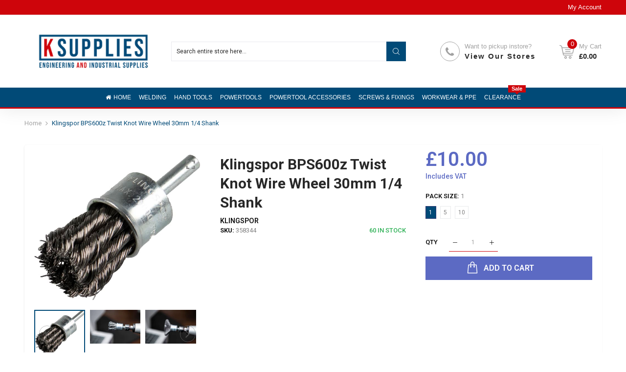

--- FILE ---
content_type: text/html; charset=utf-8
request_url: https://ksupplies.co.uk/products/klingspor-bps600z-twist-knot-wire-wheel-30mm-1-4-shank
body_size: 49063
content:

<!doctype html>
<html class="no-js" lang="en">
<head>
  <title>Klingspor BPS600z Twist Knot Wire Wheel 30mm 1/4 Shank</title>
  <meta charset="utf-8">
  <meta http-equiv="X-UA-Compatible" content="IE=edge,chrome=1">
  
  
  <link rel="shortcut icon" href="//ksupplies.co.uk/cdn/shop/files/LOGO_512X512_06e9db92-7c27-40b8-acb8-ce5d453b4e81_32x32.png?v=1701443963" type="image/png" />
  
  
  <!-- /snippets/social-meta-tags.liquid -->




<meta property="og:site_name" content="K Supplies Decco">
<meta property="og:url" content="https://ksupplies.co.uk/products/klingspor-bps600z-twist-knot-wire-wheel-30mm-1-4-shank">
<meta property="og:title" content="Klingspor BPS600z Twist Knot Wire Wheel 30mm 1/4 Shank">
<meta property="og:type" content="product">
<meta property="og:description" content="Klingspor BPS600z Twist Knot Wire Wheel 30mm 1/4 Shank Advantages: Tool diameter changes depending on the rotation speed - Perfectly suited for working on pipe inner surfaces or bores - High brushing effect due to knotted wire design. ">

  <meta property="og:price:amount" content="10.00">
  <meta property="og:price:currency" content="GBP">

<meta property="og:image" content="http://ksupplies.co.uk/cdn/shop/products/br_bps600z_1_25fd5db4-eeb0-44e9-8d2e-1713ea020e70_1200x1200.jpg?v=1740559997"><meta property="og:image" content="http://ksupplies.co.uk/cdn/shop/products/bps600z_aq_3_e7e4be3e-4013-4b85-b0e2-4073f6d03297_1200x1200.jpg?v=1740559997"><meta property="og:image" content="http://ksupplies.co.uk/cdn/shop/products/bps600z_aq_4_f330cbd5-b5af-4da5-bff8-1d5f251f1564_1200x1200.jpg?v=1740559997">
<meta property="og:image:secure_url" content="https://ksupplies.co.uk/cdn/shop/products/br_bps600z_1_25fd5db4-eeb0-44e9-8d2e-1713ea020e70_1200x1200.jpg?v=1740559997"><meta property="og:image:secure_url" content="https://ksupplies.co.uk/cdn/shop/products/bps600z_aq_3_e7e4be3e-4013-4b85-b0e2-4073f6d03297_1200x1200.jpg?v=1740559997"><meta property="og:image:secure_url" content="https://ksupplies.co.uk/cdn/shop/products/bps600z_aq_4_f330cbd5-b5af-4da5-bff8-1d5f251f1564_1200x1200.jpg?v=1740559997">


<meta name="twitter:card" content="summary_large_image">
<meta name="twitter:title" content="Klingspor BPS600z Twist Knot Wire Wheel 30mm 1/4 Shank">
<meta name="twitter:description" content="Klingspor BPS600z Twist Knot Wire Wheel 30mm 1/4 Shank Advantages: Tool diameter changes depending on the rotation speed - Perfectly suited for working on pipe inner surfaces or bores - High brushing effect due to knotted wire design. ">

  <link rel="preconnect" href="https://fonts.gstatic.com/" crossorigin>
  <link href="//fonts.googleapis.com/css?family=Roboto:400,500,600,700&amp;display=swap" rel="stylesheet" type="text/css" media="all" />
  <meta name="description" content="Klingspor BPS600z Twist Knot Wire Wheel 30mm 1/4 Shank Advantages: Tool diameter changes depending on the rotation speed - Perfectly suited for working on pipe inner surfaces or bores - High brushing effect due to knotted wire design. ">
  <link rel="canonical" href="https://ksupplies.co.uk/products/klingspor-bps600z-twist-knot-wire-wheel-30mm-1-4-shank">
  
  
  
  <link rel="amphtml" href="https://ksupplies.co.uk/products/klingspor-bps600z-twist-knot-wire-wheel-30mm-1-4-shank?view=amp-product">
  
  
  <meta name="viewport" content="width=device-width,initial-scale=1,shrink-to-fit=no">
  <!-- "snippets/buddha-megamenu.liquid" was not rendered, the associated app was uninstalled -->
  <script>window.performance && window.performance.mark && window.performance.mark('shopify.content_for_header.start');</script><meta name="google-site-verification" content="_4iXHcuSwfM02-XdvazZLL1Gv9D8NxJH7XfWk91093M">
<meta id="shopify-digital-wallet" name="shopify-digital-wallet" content="/31693996091/digital_wallets/dialog">
<meta name="shopify-checkout-api-token" content="3cbbe61a740357f0085e5a78cc340e0b">
<meta id="in-context-paypal-metadata" data-shop-id="31693996091" data-venmo-supported="false" data-environment="production" data-locale="en_US" data-paypal-v4="true" data-currency="GBP">
<link rel="alternate" type="application/json+oembed" href="https://ksupplies.co.uk/products/klingspor-bps600z-twist-knot-wire-wheel-30mm-1-4-shank.oembed">
<script async="async" src="/checkouts/internal/preloads.js?locale=en-GB"></script>
<link rel="preconnect" href="https://shop.app" crossorigin="anonymous">
<script async="async" src="https://shop.app/checkouts/internal/preloads.js?locale=en-GB&shop_id=31693996091" crossorigin="anonymous"></script>
<script id="apple-pay-shop-capabilities" type="application/json">{"shopId":31693996091,"countryCode":"GB","currencyCode":"GBP","merchantCapabilities":["supports3DS"],"merchantId":"gid:\/\/shopify\/Shop\/31693996091","merchantName":"K Supplies Decco","requiredBillingContactFields":["postalAddress","email","phone"],"requiredShippingContactFields":["postalAddress","email","phone"],"shippingType":"shipping","supportedNetworks":["visa","maestro","masterCard","discover","elo"],"total":{"type":"pending","label":"K Supplies Decco","amount":"1.00"},"shopifyPaymentsEnabled":true,"supportsSubscriptions":true}</script>
<script id="shopify-features" type="application/json">{"accessToken":"3cbbe61a740357f0085e5a78cc340e0b","betas":["rich-media-storefront-analytics"],"domain":"ksupplies.co.uk","predictiveSearch":true,"shopId":31693996091,"locale":"en"}</script>
<script>var Shopify = Shopify || {};
Shopify.shop = "ksuppliesdecco.myshopify.com";
Shopify.locale = "en";
Shopify.currency = {"active":"GBP","rate":"1.0"};
Shopify.country = "GB";
Shopify.theme = {"name":"KSupplies Decco Theme","id":98391359547,"schema_name":"Themekit template theme","schema_version":"1.0.0","theme_store_id":null,"role":"main"};
Shopify.theme.handle = "null";
Shopify.theme.style = {"id":null,"handle":null};
Shopify.cdnHost = "ksupplies.co.uk/cdn";
Shopify.routes = Shopify.routes || {};
Shopify.routes.root = "/";</script>
<script type="module">!function(o){(o.Shopify=o.Shopify||{}).modules=!0}(window);</script>
<script>!function(o){function n(){var o=[];function n(){o.push(Array.prototype.slice.apply(arguments))}return n.q=o,n}var t=o.Shopify=o.Shopify||{};t.loadFeatures=n(),t.autoloadFeatures=n()}(window);</script>
<script>
  window.ShopifyPay = window.ShopifyPay || {};
  window.ShopifyPay.apiHost = "shop.app\/pay";
  window.ShopifyPay.redirectState = null;
</script>
<script id="shop-js-analytics" type="application/json">{"pageType":"product"}</script>
<script defer="defer" async type="module" src="//ksupplies.co.uk/cdn/shopifycloud/shop-js/modules/v2/client.init-shop-cart-sync_BdyHc3Nr.en.esm.js"></script>
<script defer="defer" async type="module" src="//ksupplies.co.uk/cdn/shopifycloud/shop-js/modules/v2/chunk.common_Daul8nwZ.esm.js"></script>
<script type="module">
  await import("//ksupplies.co.uk/cdn/shopifycloud/shop-js/modules/v2/client.init-shop-cart-sync_BdyHc3Nr.en.esm.js");
await import("//ksupplies.co.uk/cdn/shopifycloud/shop-js/modules/v2/chunk.common_Daul8nwZ.esm.js");

  window.Shopify.SignInWithShop?.initShopCartSync?.({"fedCMEnabled":true,"windoidEnabled":true});

</script>
<script>
  window.Shopify = window.Shopify || {};
  if (!window.Shopify.featureAssets) window.Shopify.featureAssets = {};
  window.Shopify.featureAssets['shop-js'] = {"shop-cart-sync":["modules/v2/client.shop-cart-sync_QYOiDySF.en.esm.js","modules/v2/chunk.common_Daul8nwZ.esm.js"],"init-fed-cm":["modules/v2/client.init-fed-cm_DchLp9rc.en.esm.js","modules/v2/chunk.common_Daul8nwZ.esm.js"],"shop-button":["modules/v2/client.shop-button_OV7bAJc5.en.esm.js","modules/v2/chunk.common_Daul8nwZ.esm.js"],"init-windoid":["modules/v2/client.init-windoid_DwxFKQ8e.en.esm.js","modules/v2/chunk.common_Daul8nwZ.esm.js"],"shop-cash-offers":["modules/v2/client.shop-cash-offers_DWtL6Bq3.en.esm.js","modules/v2/chunk.common_Daul8nwZ.esm.js","modules/v2/chunk.modal_CQq8HTM6.esm.js"],"shop-toast-manager":["modules/v2/client.shop-toast-manager_CX9r1SjA.en.esm.js","modules/v2/chunk.common_Daul8nwZ.esm.js"],"init-shop-email-lookup-coordinator":["modules/v2/client.init-shop-email-lookup-coordinator_UhKnw74l.en.esm.js","modules/v2/chunk.common_Daul8nwZ.esm.js"],"pay-button":["modules/v2/client.pay-button_DzxNnLDY.en.esm.js","modules/v2/chunk.common_Daul8nwZ.esm.js"],"avatar":["modules/v2/client.avatar_BTnouDA3.en.esm.js"],"init-shop-cart-sync":["modules/v2/client.init-shop-cart-sync_BdyHc3Nr.en.esm.js","modules/v2/chunk.common_Daul8nwZ.esm.js"],"shop-login-button":["modules/v2/client.shop-login-button_D8B466_1.en.esm.js","modules/v2/chunk.common_Daul8nwZ.esm.js","modules/v2/chunk.modal_CQq8HTM6.esm.js"],"init-customer-accounts-sign-up":["modules/v2/client.init-customer-accounts-sign-up_C8fpPm4i.en.esm.js","modules/v2/client.shop-login-button_D8B466_1.en.esm.js","modules/v2/chunk.common_Daul8nwZ.esm.js","modules/v2/chunk.modal_CQq8HTM6.esm.js"],"init-shop-for-new-customer-accounts":["modules/v2/client.init-shop-for-new-customer-accounts_CVTO0Ztu.en.esm.js","modules/v2/client.shop-login-button_D8B466_1.en.esm.js","modules/v2/chunk.common_Daul8nwZ.esm.js","modules/v2/chunk.modal_CQq8HTM6.esm.js"],"init-customer-accounts":["modules/v2/client.init-customer-accounts_dRgKMfrE.en.esm.js","modules/v2/client.shop-login-button_D8B466_1.en.esm.js","modules/v2/chunk.common_Daul8nwZ.esm.js","modules/v2/chunk.modal_CQq8HTM6.esm.js"],"shop-follow-button":["modules/v2/client.shop-follow-button_CkZpjEct.en.esm.js","modules/v2/chunk.common_Daul8nwZ.esm.js","modules/v2/chunk.modal_CQq8HTM6.esm.js"],"lead-capture":["modules/v2/client.lead-capture_BntHBhfp.en.esm.js","modules/v2/chunk.common_Daul8nwZ.esm.js","modules/v2/chunk.modal_CQq8HTM6.esm.js"],"checkout-modal":["modules/v2/client.checkout-modal_CfxcYbTm.en.esm.js","modules/v2/chunk.common_Daul8nwZ.esm.js","modules/v2/chunk.modal_CQq8HTM6.esm.js"],"shop-login":["modules/v2/client.shop-login_Da4GZ2H6.en.esm.js","modules/v2/chunk.common_Daul8nwZ.esm.js","modules/v2/chunk.modal_CQq8HTM6.esm.js"],"payment-terms":["modules/v2/client.payment-terms_MV4M3zvL.en.esm.js","modules/v2/chunk.common_Daul8nwZ.esm.js","modules/v2/chunk.modal_CQq8HTM6.esm.js"]};
</script>
<script>(function() {
  var isLoaded = false;
  function asyncLoad() {
    if (isLoaded) return;
    isLoaded = true;
    var urls = ["https:\/\/gdprcdn.b-cdn.net\/js\/gdpr_cookie_consent.min.js?shop=ksuppliesdecco.myshopify.com"];
    for (var i = 0; i < urls.length; i++) {
      var s = document.createElement('script');
      s.type = 'text/javascript';
      s.async = true;
      s.src = urls[i];
      var x = document.getElementsByTagName('script')[0];
      x.parentNode.insertBefore(s, x);
    }
  };
  if(window.attachEvent) {
    window.attachEvent('onload', asyncLoad);
  } else {
    window.addEventListener('load', asyncLoad, false);
  }
})();</script>
<script id="__st">var __st={"a":31693996091,"offset":0,"reqid":"f9f73dc6-941a-4675-915b-7e692671613a-1769005945","pageurl":"ksupplies.co.uk\/products\/klingspor-bps600z-twist-knot-wire-wheel-30mm-1-4-shank","u":"b67035b63b43","p":"product","rtyp":"product","rid":6638569881659};</script>
<script>window.ShopifyPaypalV4VisibilityTracking = true;</script>
<script id="captcha-bootstrap">!function(){'use strict';const t='contact',e='account',n='new_comment',o=[[t,t],['blogs',n],['comments',n],[t,'customer']],c=[[e,'customer_login'],[e,'guest_login'],[e,'recover_customer_password'],[e,'create_customer']],r=t=>t.map((([t,e])=>`form[action*='/${t}']:not([data-nocaptcha='true']) input[name='form_type'][value='${e}']`)).join(','),a=t=>()=>t?[...document.querySelectorAll(t)].map((t=>t.form)):[];function s(){const t=[...o],e=r(t);return a(e)}const i='password',u='form_key',d=['recaptcha-v3-token','g-recaptcha-response','h-captcha-response',i],f=()=>{try{return window.sessionStorage}catch{return}},m='__shopify_v',_=t=>t.elements[u];function p(t,e,n=!1){try{const o=window.sessionStorage,c=JSON.parse(o.getItem(e)),{data:r}=function(t){const{data:e,action:n}=t;return t[m]||n?{data:e,action:n}:{data:t,action:n}}(c);for(const[e,n]of Object.entries(r))t.elements[e]&&(t.elements[e].value=n);n&&o.removeItem(e)}catch(o){console.error('form repopulation failed',{error:o})}}const l='form_type',E='cptcha';function T(t){t.dataset[E]=!0}const w=window,h=w.document,L='Shopify',v='ce_forms',y='captcha';let A=!1;((t,e)=>{const n=(g='f06e6c50-85a8-45c8-87d0-21a2b65856fe',I='https://cdn.shopify.com/shopifycloud/storefront-forms-hcaptcha/ce_storefront_forms_captcha_hcaptcha.v1.5.2.iife.js',D={infoText:'Protected by hCaptcha',privacyText:'Privacy',termsText:'Terms'},(t,e,n)=>{const o=w[L][v],c=o.bindForm;if(c)return c(t,g,e,D).then(n);var r;o.q.push([[t,g,e,D],n]),r=I,A||(h.body.append(Object.assign(h.createElement('script'),{id:'captcha-provider',async:!0,src:r})),A=!0)});var g,I,D;w[L]=w[L]||{},w[L][v]=w[L][v]||{},w[L][v].q=[],w[L][y]=w[L][y]||{},w[L][y].protect=function(t,e){n(t,void 0,e),T(t)},Object.freeze(w[L][y]),function(t,e,n,w,h,L){const[v,y,A,g]=function(t,e,n){const i=e?o:[],u=t?c:[],d=[...i,...u],f=r(d),m=r(i),_=r(d.filter((([t,e])=>n.includes(e))));return[a(f),a(m),a(_),s()]}(w,h,L),I=t=>{const e=t.target;return e instanceof HTMLFormElement?e:e&&e.form},D=t=>v().includes(t);t.addEventListener('submit',(t=>{const e=I(t);if(!e)return;const n=D(e)&&!e.dataset.hcaptchaBound&&!e.dataset.recaptchaBound,o=_(e),c=g().includes(e)&&(!o||!o.value);(n||c)&&t.preventDefault(),c&&!n&&(function(t){try{if(!f())return;!function(t){const e=f();if(!e)return;const n=_(t);if(!n)return;const o=n.value;o&&e.removeItem(o)}(t);const e=Array.from(Array(32),(()=>Math.random().toString(36)[2])).join('');!function(t,e){_(t)||t.append(Object.assign(document.createElement('input'),{type:'hidden',name:u})),t.elements[u].value=e}(t,e),function(t,e){const n=f();if(!n)return;const o=[...t.querySelectorAll(`input[type='${i}']`)].map((({name:t})=>t)),c=[...d,...o],r={};for(const[a,s]of new FormData(t).entries())c.includes(a)||(r[a]=s);n.setItem(e,JSON.stringify({[m]:1,action:t.action,data:r}))}(t,e)}catch(e){console.error('failed to persist form',e)}}(e),e.submit())}));const S=(t,e)=>{t&&!t.dataset[E]&&(n(t,e.some((e=>e===t))),T(t))};for(const o of['focusin','change'])t.addEventListener(o,(t=>{const e=I(t);D(e)&&S(e,y())}));const B=e.get('form_key'),M=e.get(l),P=B&&M;t.addEventListener('DOMContentLoaded',(()=>{const t=y();if(P)for(const e of t)e.elements[l].value===M&&p(e,B);[...new Set([...A(),...v().filter((t=>'true'===t.dataset.shopifyCaptcha))])].forEach((e=>S(e,t)))}))}(h,new URLSearchParams(w.location.search),n,t,e,['guest_login'])})(!0,!0)}();</script>
<script integrity="sha256-4kQ18oKyAcykRKYeNunJcIwy7WH5gtpwJnB7kiuLZ1E=" data-source-attribution="shopify.loadfeatures" defer="defer" src="//ksupplies.co.uk/cdn/shopifycloud/storefront/assets/storefront/load_feature-a0a9edcb.js" crossorigin="anonymous"></script>
<script crossorigin="anonymous" defer="defer" src="//ksupplies.co.uk/cdn/shopifycloud/storefront/assets/shopify_pay/storefront-65b4c6d7.js?v=20250812"></script>
<script data-source-attribution="shopify.dynamic_checkout.dynamic.init">var Shopify=Shopify||{};Shopify.PaymentButton=Shopify.PaymentButton||{isStorefrontPortableWallets:!0,init:function(){window.Shopify.PaymentButton.init=function(){};var t=document.createElement("script");t.src="https://ksupplies.co.uk/cdn/shopifycloud/portable-wallets/latest/portable-wallets.en.js",t.type="module",document.head.appendChild(t)}};
</script>
<script data-source-attribution="shopify.dynamic_checkout.buyer_consent">
  function portableWalletsHideBuyerConsent(e){var t=document.getElementById("shopify-buyer-consent"),n=document.getElementById("shopify-subscription-policy-button");t&&n&&(t.classList.add("hidden"),t.setAttribute("aria-hidden","true"),n.removeEventListener("click",e))}function portableWalletsShowBuyerConsent(e){var t=document.getElementById("shopify-buyer-consent"),n=document.getElementById("shopify-subscription-policy-button");t&&n&&(t.classList.remove("hidden"),t.removeAttribute("aria-hidden"),n.addEventListener("click",e))}window.Shopify?.PaymentButton&&(window.Shopify.PaymentButton.hideBuyerConsent=portableWalletsHideBuyerConsent,window.Shopify.PaymentButton.showBuyerConsent=portableWalletsShowBuyerConsent);
</script>
<script data-source-attribution="shopify.dynamic_checkout.cart.bootstrap">document.addEventListener("DOMContentLoaded",(function(){function t(){return document.querySelector("shopify-accelerated-checkout-cart, shopify-accelerated-checkout")}if(t())Shopify.PaymentButton.init();else{new MutationObserver((function(e,n){t()&&(Shopify.PaymentButton.init(),n.disconnect())})).observe(document.body,{childList:!0,subtree:!0})}}));
</script>
<link id="shopify-accelerated-checkout-styles" rel="stylesheet" media="screen" href="https://ksupplies.co.uk/cdn/shopifycloud/portable-wallets/latest/accelerated-checkout-backwards-compat.css" crossorigin="anonymous">
<style id="shopify-accelerated-checkout-cart">
        #shopify-buyer-consent {
  margin-top: 1em;
  display: inline-block;
  width: 100%;
}

#shopify-buyer-consent.hidden {
  display: none;
}

#shopify-subscription-policy-button {
  background: none;
  border: none;
  padding: 0;
  text-decoration: underline;
  font-size: inherit;
  cursor: pointer;
}

#shopify-subscription-policy-button::before {
  box-shadow: none;
}

      </style>

<script>window.performance && window.performance.mark && window.performance.mark('shopify.content_for_header.end');</script>
  <style type="text/css" rel="stylesheet">
    /*CSS font icon*/
@font-face{font-family:CodazonFont;src:url(//ksupplies.co.uk/cdn/shop/t/3/assets/CodazonFont.eot?ji9528&v=12026924346031481991614108080);src:url(//ksupplies.co.uk/cdn/shop/t/3/assets/CodazonFont.eot?ji9528%23iefix&v=12026924346031481991614108080) format('embedded-opentype'),url(//ksupplies.co.uk/cdn/shop/t/3/assets/CodazonFont.ttf?ji9528&v=93797287184210506691614108080) format('truetype'),url(//ksupplies.co.uk/cdn/shop/t/3/assets/CodazonFont.woff?ji9528&v=140266579281350877601614108081) format('woff'),url(//ksupplies.co.uk/cdn/shop/t/3/assets/CodazonFont.svg?ji9528%23CodazonFont&v=4708390813217401371614108080) format('svg');font-weight:400;font-style:normal;font-display:swap}[class*=" cdzfont-"],[class^=cdzfont-]{font-family:CodazonFont!important;speak:none;font-style:normal;font-weight:400;font-variant:normal;text-transform:none;line-height:1;-webkit-font-smoothing:antialiased;-moz-osx-font-smoothing:grayscale}@font-face{font-family:FontAwesome;src:url(//ksupplies.co.uk/cdn/shop/t/3/assets/fontawesome-webfont.eot?v=4.7.0&v=1155);src:url(//ksupplies.co.uk/cdn/shop/t/3/assets/fontawesome-webfont.eot?%23iefix&v=4.7.0&v=1155) format('embedded-opentype'),url(//ksupplies.co.uk/cdn/shop/t/3/assets/fontawesome-webfont.woff2?v=4.7.0&v=32207045845775034261614108084) format('woff2'),url(//ksupplies.co.uk/cdn/shop/t/3/assets/fontawesome-webfont.woff?v=4.7.0&v=158931929418379554281614108084) format('woff'),url(//ksupplies.co.uk/cdn/shop/t/3/assets/fontawesome-webfont.ttf?v=4.7.0&v=57926983875037866361614108084) format('truetype'),url(//ksupplies.co.uk/cdn/shop/t/3/assets/fontawesome-webfont.svg?v=4.7.0%23fontawesomeregular&v=97865491090583646451614108083) format('svg');font-weight:400;font-style:normal;font-display:swap}.fa{display:inline-block;font:normal normal normal 14px/1 FontAwesome;font-size:inherit;text-rendering:auto;-webkit-font-smoothing:antialiased;-moz-osx-font-smoothing:grayscale}.fa-lg{font-size:1.33333333em;line-height:.75em;vertical-align:-15%}.fa-lg{font-size:1.33333333em;line-height:.75em;vertical-align:-15%}.fa-2x{font-size:2em}.fa-3x{font-size:3em}.fa-4x{font-size:4em}.fa-5x{font-size:5em}.fa-facebook-official:before{content:"\f230"}.fa-pinterest-p:before{content:"\f231"}.fa-whatsapp:before{content:"\f232"}.fa-server:before{content:"\f233"}.fa-user-plus:before{content:"\f234"}.fa-user-times:before{content:"\f235"}.fa-twitter:before{content:"\f099"}.fa-facebook-f:before,.fa-facebook:before{content:"\f09a"}.fa-pinterest:before{content:"\f0d2"}.fa-pinterest-square:before{content:"\f0d3"}.fa-google-plus-square:before{content:"\f0d4"}.fa-google-plus:before{content:"\f0d5"}.fa-instagram:before{content:"\f16d"}.fa-flickr:before{content:"\f16e"}.fa-snapchat:before{content:"\f2ab"}.fa-television:before,.fa-tv:before{content:"\f26c"}.fa-gamepad:before{content:"\f11b"}.fa-laptop:before{content:"\f109"}.fa-mobile-phone:before,.fa-mobile:before{content:"\f10b"}.fa-square-o:before{content:"\f096"}.fa-check-square-o:before{content:"\f046"}.fa-home:before{content:"\f015"}.fa-search:before{content:"\f002"}.fa-user-o:before{content:"\f2c0"}.fa-map-marker:before{content:"\f041"}.fa-heart-o:before{content:"\f08a"}.fa-random:before{content:"\f074"}.fa-bars:before,.fa-navicon:before,.fa-reorder:before{content:"\f0c9"}.fa-circle-o:before{content:"\f10c"}.fa-cc-visa:before{content:"\f1f0"}.fa-money:before{content:"\f0d6"}.fa-calculator:before{content:"\f1ec"}.fa-check:before{content:"\f00c"}.fa-truck:before{content:"\f0d1"}.fa-music:before{content:"\f001"}.fa-stethoscope:before{content:"\f0f1"}.fa-book:before{content:"\f02d"}.fa-desktop:before{content:"\f108"}.fa-wrench:before{content:"\f0ad"}.fa-newspaper-o:before{content:"\f1ea"}.fa-wifi:before{content:"\f1eb"}.fa-map-pin:before{content:"\f276"}.fa-bell-o:before{content:"\f0a2"}.fa-lock:before{content:"\f023"}.fa-phone:before{content:"\f095"}.fa-leaf:before{content:"\f06c"}.fa-umbrella:before{content:"\f0e9"}.fa-tint:before{content:"\f043"}.fa-user-circle-o:before{content:"\f2be"}.fa-globe:before{content:"\f0ac"}.fa-life-bouy:before,.fa-life-buoy:before, .fa-life-ring:before,.fa-life-saver:before,.fa-support:before{content:"\f1cd"}.fa-anchor:before{content:"\f13d"}.fa-drivers-license:before,.fa-id-card:before{content:"\f2c2"}.fa-download:before{content:"\f019"}.fa-gift:before{content:"\f06b"}.fa-plane:before{content:"\f072";}.fa-tags:before{content:"\f02c";}.fa-window-close:before{content:"\f2d3";}
/*CSS Owl*/
.owl-carousel,.owl-carousel .owl-item{-webkit-tap-highlight-color:transparent;position:relative}.owl-carousel{display:none;width:100%;z-index:1}.owl-carousel .owl-stage{position:relative;-ms-touch-action:pan-Y;touch-action:manipulation;-moz-backface-visibility:hidden}.owl-carousel .owl-stage:after{content:".";display:block;clear:both;visibility:hidden;line-height:0;height:0}.owl-carousel .owl-stage-outer{position:relative;overflow:hidden;-webkit-transform:translate3d(0,0,0)}.owl-carousel .owl-item,.owl-carousel .owl-wrapper{-webkit-backface-visibility:hidden;-moz-backface-visibility:hidden;-ms-backface-visibility:hidden;-webkit-transform:translate3d(0,0,0);-moz-transform:translate3d(0,0,0);-ms-transform:translate3d(0,0,0)}.owl-carousel .owl-item{min-height:1px;float:left;-webkit-backface-visibility:hidden;-webkit-touch-callout:none}.owl-carousel .owl-item img{display:block;width:100%}.owl-carousel .owl-dots.disabled,.owl-carousel .owl-nav.disabled{display:none}.no-js .owl-carousel,.owl-carousel.owl-loaded{display:block}.owl-carousel .owl-dot,.owl-carousel .owl-nav .owl-next,.owl-carousel .owl-nav .owl-prev{cursor:pointer;-webkit-user-select:none;-khtml-user-select:none;-moz-user-select:none;-ms-user-select:none;user-select:none}.owl-carousel .owl-nav button.owl-next,.owl-carousel .owl-nav button.owl-prev,.owl-carousel button.owl-dot{background:0 0;color:inherit;border:none;padding:0!important;font:inherit}.owl-carousel.owl-loading{opacity:0;display:block}.owl-carousel.owl-hidden{opacity:0}.owl-carousel.owl-refresh .owl-item{visibility:hidden}.owl-carousel.owl-drag .owl-item{-ms-touch-action:pan-y;touch-action:pan-y;-webkit-user-select:none;-moz-user-select:none;-ms-user-select:none;user-select:none}.owl-carousel.owl-grab{cursor:move;cursor:grab}.owl-carousel.owl-rtl{direction:rtl}.owl-carousel.owl-rtl .owl-item{float:right}.owl-carousel .animated{animation-duration:1s;animation-fill-mode:both}.owl-carousel .owl-animated-in{z-index:0}.owl-carousel .owl-animated-out{z-index:1}.owl-carousel .fadeOut{animation-name:fadeOut}@keyframes fadeOut{0%{opacity:1}100%{opacity:0}}.owl-height{transition:height .5s ease-in-out}.owl-carousel .owl-item .owl-lazy{opacity:0;transition:opacity .4s ease}.owl-carousel .owl-item .owl-lazy:not([src]),.owl-carousel .owl-item .owl-lazy[src^=""]{max-height:0}.owl-carousel .owl-item img.owl-lazy{transform-style:preserve-3d}.owl-carousel .owl-video-wrapper{position:relative;height:100%;background:#000}.owl-carousel .owl-video-play-icon{position:absolute;height:80px;width:80px;left:50%;top:50%;margin-left:-40px;margin-top:-40px;background:url(owl.video.play.png) no-repeat;cursor:pointer;z-index:1;-webkit-backface-visibility:hidden;transition:transform .1s ease}.owl-carousel .owl-video-play-icon:hover{-ms-transform:scale(1.3,1.3);transform:scale(1.3,1.3)}.owl-carousel .owl-video-playing .owl-video-play-icon,.owl-carousel .owl-video-playing .owl-video-tn{display:none}.owl-carousel .owl-video-tn{opacity:0;height:100%;background-position:center center;background-repeat:no-repeat;background-size:contain;transition:opacity .4s ease}.owl-carousel .owl-video-frame{position:relative;z-index:1;height:100%;width:100%}
/*CSS Bootstrap*/
.container,.container-fluid{width:100%;margin-right:auto;margin-left:auto}.row{display:-ms-flexbox;display:flex;-ms-flex-wrap:wrap;flex-wrap:wrap;}.col,.col-1,.col-10,.col-11,.col-12,.col-2,.col-3,.col-4,.col-5,.col-6,.col-7,.col-8,.col-9,.col-auto,.col-lg,.col-lg-1,.col-lg-10,.col-lg-11,.col-lg-12,.col-lg-2,.col-lg-3,.col-lg-4,.col-lg-5,.col-lg-6,.col-lg-7,.col-lg-8,.col-lg-9,.col-lg-auto,.col-md,.col-md-1,.col-md-10,.col-md-11,.col-md-12,.col-md-2,.col-md-3,.col-md-4,.col-md-5,.col-md-6,.col-md-7,.col-md-8,.col-md-9,.col-md-auto,.col-sm,.col-sm-1,.col-sm-10,.col-sm-11,.col-sm-12,.col-sm-2,.col-sm-3,.col-sm-4,.col-sm-5,.col-sm-6,.col-sm-7,.col-sm-8,.col-sm-9,.col-sm-auto,.col-xl,.col-xl-1,.col-xl-10,.col-xl-11,.col-xl-12,.col-xl-2,.col-xl-3,.col-xl-4,.col-xl-5,.col-xl-6,.col-xl-7,.col-xl-8,.col-xl-9,.col-xl-auto{position:relative;width:100%;min-height:1px;}.col{-ms-flex-preferred-size:0;flex-basis:0;-ms-flex-positive:1;flex-grow:1;max-width:100%}.col-auto{-ms-flex:0 0 auto;flex:0 0 auto;width:auto;max-width:none}.col-1{-ms-flex:0 0 8.333333%;flex:0 0 8.333333%;max-width:8.333333%}.col-2{-ms-flex:0 0 16.666667%;flex:0 0 16.666667%;max-width:16.666667%}.col-3{-ms-flex:0 0 25%;flex:0 0 25%;max-width:25%}.col-4{-ms-flex:0 0 33.333333%;flex:0 0 33.333333%;max-width:33.333333%}.col-5{-ms-flex:0 0 41.666667%;flex:0 0 41.666667%;max-width:41.666667%}.col-6{-ms-flex:0 0 50%;flex:0 0 50%;max-width:50%}.col-7{-ms-flex:0 0 58.333333%;flex:0 0 58.333333%;max-width:58.333333%}.col-8{-ms-flex:0 0 66.666667%;flex:0 0 66.666667%;max-width:66.666667%}.col-9{-ms-flex:0 0 75%;flex:0 0 75%;max-width:75%}.col-10{-ms-flex:0 0 83.333333%;flex:0 0 83.333333%;max-width:83.333333%}.col-11{-ms-flex:0 0 91.666667%;flex:0 0 91.666667%;max-width:91.666667%}.col-12{-ms-flex:0 0 100%;flex:0 0 100%;max-width:100%}.order-first{-ms-flex-order:-1;order:-1}.order-last{-ms-flex-order:13;order:13}.order-0{-ms-flex-order:0;order:0}.order-1{-ms-flex-order:1;order:1}.order-2{-ms-flex-order:2;order:2}.order-3{-ms-flex-order:3;order:3}.order-4{-ms-flex-order:4;order:4}.order-5{-ms-flex-order:5;order:5}.order-6{-ms-flex-order:6;order:6}.order-7{-ms-flex-order:7;order:7}.order-8{-ms-flex-order:8;order:8}.order-9{-ms-flex-order:9;order:9}.order-10{-ms-flex-order:10;order:10}.order-11{-ms-flex-order:11;order:11}.order-12{-ms-flex-order:12;order:12}.offset-1{margin-left:8.333333%}.offset-2{margin-left:16.666667%}.offset-3{margin-left:25%}.offset-4{margin-left:33.333333%}.offset-5{margin-left:41.666667%}.offset-6{margin-left:50%}.offset-7{margin-left:58.333333%}.offset-8{margin-left:66.666667%}.offset-9{margin-left:75%}.offset-10{margin-left:83.333333%}.offset-11{margin-left:91.666667%}@media (min-width:576px){.col-sm{-ms-flex-preferred-size:0;flex-basis:0;-ms-flex-positive:1;flex-grow:1;max-width:100%}.col-sm-auto{-ms-flex:0 0 auto;flex:0 0 auto;width:auto;max-width:none}.col-sm-1{-ms-flex:0 0 8.333333%;flex:0 0 8.333333%;max-width:8.333333%}.col-sm-2{-ms-flex:0 0 16.666667%;flex:0 0 16.666667%;max-width:16.666667%}.col-sm-3{-ms-flex:0 0 25%;flex:0 0 25%;max-width:25%}.col-sm-4{-ms-flex:0 0 33.333333%;flex:0 0 33.333333%;max-width:33.333333%}.col-sm-5{-ms-flex:0 0 41.666667%;flex:0 0 41.666667%;max-width:41.666667%}.col-sm-6{-ms-flex:0 0 50%;flex:0 0 50%;max-width:50%}.col-sm-7{-ms-flex:0 0 58.333333%;flex:0 0 58.333333%;max-width:58.333333%}.col-sm-8{-ms-flex:0 0 66.666667%;flex:0 0 66.666667%;max-width:66.666667%}.col-sm-9{-ms-flex:0 0 75%;flex:0 0 75%;max-width:75%}.col-sm-10{-ms-flex:0 0 83.333333%;flex:0 0 83.333333%;max-width:83.333333%}.col-sm-11{-ms-flex:0 0 91.666667%;flex:0 0 91.666667%;max-width:91.666667%}.col-sm-12{-ms-flex:0 0 100%;flex:0 0 100%;max-width:100%}.order-sm-first{-ms-flex-order:-1;order:-1}.order-sm-last{-ms-flex-order:13;order:13}.order-sm-0{-ms-flex-order:0;order:0}.order-sm-1{-ms-flex-order:1;order:1}.order-sm-2{-ms-flex-order:2;order:2}.order-sm-3{-ms-flex-order:3;order:3}.order-sm-4{-ms-flex-order:4;order:4}.order-sm-5{-ms-flex-order:5;order:5}.order-sm-6{-ms-flex-order:6;order:6}.order-sm-7{-ms-flex-order:7;order:7}.order-sm-8{-ms-flex-order:8;order:8}.order-sm-9{-ms-flex-order:9;order:9}.order-sm-10{-ms-flex-order:10;order:10}.order-sm-11{-ms-flex-order:11;order:11}.order-sm-12{-ms-flex-order:12;order:12}.offset-sm-0{margin-left:0}.offset-sm-1{margin-left:8.333333%}.offset-sm-2{margin-left:16.666667%}.offset-sm-3{margin-left:25%}.offset-sm-4{margin-left:33.333333%}.offset-sm-5{margin-left:41.666667%}.offset-sm-6{margin-left:50%}.offset-sm-7{margin-left:58.333333%}.offset-sm-8{margin-left:66.666667%}.offset-sm-9{margin-left:75%}.offset-sm-10{margin-left:83.333333%}.offset-sm-11{margin-left:91.666667%}}@media (min-width:768px){.col-md{-ms-flex-preferred-size:0;flex-basis:0;-ms-flex-positive:1;flex-grow:1;max-width:100%}.col-md-auto{-ms-flex:0 0 auto;flex:0 0 auto;width:auto;max-width:none}.col-md-1{-ms-flex:0 0 8.333333%;flex:0 0 8.333333%;max-width:8.333333%}.col-md-2{-ms-flex:0 0 16.666667%;flex:0 0 16.666667%;max-width:16.666667%}.col-md-3{-ms-flex:0 0 25%;flex:0 0 25%;max-width:25%}.col-md-4{-ms-flex:0 0 33.333333%;flex:0 0 33.333333%;max-width:33.333333%}.col-md-5{-ms-flex:0 0 41.666667%;flex:0 0 41.666667%;max-width:41.666667%}.col-md-6{-ms-flex:0 0 50%;flex:0 0 50%;max-width:50%}.col-md-7{-ms-flex:0 0 58.333333%;flex:0 0 58.333333%;max-width:58.333333%}.col-md-8{-ms-flex:0 0 66.666667%;flex:0 0 66.666667%;max-width:66.666667%}.col-md-9{-ms-flex:0 0 75%;flex:0 0 75%;max-width:75%}.col-md-10{-ms-flex:0 0 83.333333%;flex:0 0 83.333333%;max-width:83.333333%}.col-md-11{-ms-flex:0 0 91.666667%;flex:0 0 91.666667%;max-width:91.666667%}.col-md-12{-ms-flex:0 0 100%;flex:0 0 100%;max-width:100%}.order-md-first{-ms-flex-order:-1;order:-1}.order-md-last{-ms-flex-order:13;order:13}.order-md-0{-ms-flex-order:0;order:0}.order-md-1{-ms-flex-order:1;order:1}.order-md-2{-ms-flex-order:2;order:2}.order-md-3{-ms-flex-order:3;order:3}.order-md-4{-ms-flex-order:4;order:4}.order-md-5{-ms-flex-order:5;order:5}.order-md-6{-ms-flex-order:6;order:6}.order-md-7{-ms-flex-order:7;order:7}.order-md-8{-ms-flex-order:8;order:8}.order-md-9{-ms-flex-order:9;order:9}.order-md-10{-ms-flex-order:10;order:10}.order-md-11{-ms-flex-order:11;order:11}.order-md-12{-ms-flex-order:12;order:12}.offset-md-0{margin-left:0}.offset-md-1{margin-left:8.333333%}.offset-md-2{margin-left:16.666667%}.offset-md-3{margin-left:25%}.offset-md-4{margin-left:33.333333%}.offset-md-5{margin-left:41.666667%}.offset-md-6{margin-left:50%}.offset-md-7{margin-left:58.333333%}.offset-md-8{margin-left:66.666667%}.offset-md-9{margin-left:75%}.offset-md-10{margin-left:83.333333%}.offset-md-11{margin-left:91.666667%}}@media (min-width:992px){.col-lg{-ms-flex-preferred-size:0;flex-basis:0;-ms-flex-positive:1;flex-grow:1;max-width:100%}.col-lg-auto{-ms-flex:0 0 auto;flex:0 0 auto;width:auto;max-width:none}.col-lg-1{-ms-flex:0 0 8.333333%;flex:0 0 8.333333%;max-width:8.333333%}.col-lg-2{-ms-flex:0 0 16.666667%;flex:0 0 16.666667%;max-width:16.666667%}.col-lg-3{-ms-flex:0 0 25%;flex:0 0 25%;max-width:25%}.col-lg-4{-ms-flex:0 0 33.333333%;flex:0 0 33.333333%;max-width:33.333333%}.col-lg-5{-ms-flex:0 0 41.666667%;flex:0 0 41.666667%;max-width:41.666667%}.col-lg-6{-ms-flex:0 0 50%;flex:0 0 50%;max-width:50%}.col-lg-7{-ms-flex:0 0 58.333333%;flex:0 0 58.333333%;max-width:58.333333%}.col-lg-8{-ms-flex:0 0 66.666667%;flex:0 0 66.666667%;max-width:66.666667%}.col-lg-9{-ms-flex:0 0 75%;flex:0 0 75%;max-width:75%}.col-lg-10{-ms-flex:0 0 83.333333%;flex:0 0 83.333333%;max-width:83.333333%}.col-lg-11{-ms-flex:0 0 91.666667%;flex:0 0 91.666667%;max-width:91.666667%}.col-lg-12{-ms-flex:0 0 100%;flex:0 0 100%;max-width:100%}.order-lg-first{-ms-flex-order:-1;order:-1}.order-lg-last{-ms-flex-order:13;order:13}.order-lg-0{-ms-flex-order:0;order:0}.order-lg-1{-ms-flex-order:1;order:1}.order-lg-2{-ms-flex-order:2;order:2}.order-lg-3{-ms-flex-order:3;order:3}.order-lg-4{-ms-flex-order:4;order:4}.order-lg-5{-ms-flex-order:5;order:5}.order-lg-6{-ms-flex-order:6;order:6}.order-lg-7{-ms-flex-order:7;order:7}.order-lg-8{-ms-flex-order:8;order:8}.order-lg-9{-ms-flex-order:9;order:9}.order-lg-10{-ms-flex-order:10;order:10}.order-lg-11{-ms-flex-order:11;order:11}.order-lg-12{-ms-flex-order:12;order:12}.offset-lg-0{margin-left:0}.offset-lg-1{margin-left:8.333333%}.offset-lg-2{margin-left:16.666667%}.offset-lg-3{margin-left:25%}.offset-lg-4{margin-left:33.333333%}.offset-lg-5{margin-left:41.666667%}.offset-lg-6{margin-left:50%}.offset-lg-7{margin-left:58.333333%}.offset-lg-8{margin-left:66.666667%}.offset-lg-9{margin-left:75%}.offset-lg-10{margin-left:83.333333%}.offset-lg-11{margin-left:91.666667%}}@media (min-width:1200px){.col-xl{-ms-flex-preferred-size:0;flex-basis:0;-ms-flex-positive:1;flex-grow:1;max-width:100%}.col-xl-auto{-ms-flex:0 0 auto;flex:0 0 auto;width:auto;max-width:none}.col-xl-1{-ms-flex:0 0 8.333333%;flex:0 0 8.333333%;max-width:8.333333%}.col-xl-2{-ms-flex:0 0 16.666667%;flex:0 0 16.666667%;max-width:16.666667%}.col-xl-3{-ms-flex:0 0 25%;flex:0 0 25%;max-width:25%}.col-xl-4{-ms-flex:0 0 33.333333%;flex:0 0 33.333333%;max-width:33.333333%}.col-xl-5{-ms-flex:0 0 41.666667%;flex:0 0 41.666667%;max-width:41.666667%}.col-xl-6{-ms-flex:0 0 50%;flex:0 0 50%;max-width:50%}.col-xl-7{-ms-flex:0 0 58.333333%;flex:0 0 58.333333%;max-width:58.333333%}.col-xl-8{-ms-flex:0 0 66.666667%;flex:0 0 66.666667%;max-width:66.666667%}.col-xl-9{-ms-flex:0 0 75%;flex:0 0 75%;max-width:75%}.col-xl-10{-ms-flex:0 0 83.333333%;flex:0 0 83.333333%;max-width:83.333333%}.col-xl-11{-ms-flex:0 0 91.666667%;flex:0 0 91.666667%;max-width:91.666667%}.col-xl-12{-ms-flex:0 0 100%;flex:0 0 100%;max-width:100%}.order-xl-first{-ms-flex-order:-1;order:-1}.order-xl-last{-ms-flex-order:13;order:13}.order-xl-0{-ms-flex-order:0;order:0}.order-xl-1{-ms-flex-order:1;order:1}.order-xl-2{-ms-flex-order:2;order:2}.order-xl-3{-ms-flex-order:3;order:3}.order-xl-4{-ms-flex-order:4;order:4}.order-xl-5{-ms-flex-order:5;order:5}.order-xl-6{-ms-flex-order:6;order:6}.order-xl-7{-ms-flex-order:7;order:7}.order-xl-8{-ms-flex-order:8;order:8}.order-xl-9{-ms-flex-order:9;order:9}.order-xl-10{-ms-flex-order:10;order:10}.order-xl-11{-ms-flex-order:11;order:11}.order-xl-12{-ms-flex-order:12;order:12}.offset-xl-0{margin-left:0}.offset-xl-1{margin-left:8.333333%}.offset-xl-2{margin-left:16.666667%}.offset-xl-3{margin-left:25%}.offset-xl-4{margin-left:33.333333%}.offset-xl-5{margin-left:41.666667%}.offset-xl-6{margin-left:50%}.offset-xl-7{margin-left:58.333333%}.offset-xl-8{margin-left:66.666667%}.offset-xl-9{margin-left:75%}.offset-xl-10{margin-left:83.333333%}.offset-xl-11{margin-left:91.666667%}}.ml-auto,.mx-auto{margin-left:auto!important}.clearfix::after{display:block;clear:both;content:""}.d-none{display:none!important}.d-inline{display:inline!important}.d-inline-block{display:inline-block!important}.d-block{display:block!important}.d-flex{display:-ms-flexbox!important;display:flex!important}@media (min-width:768px){.d-md-none{display:none!important}.d-md-inline{display:inline!important}.d-md-inline-block{display:inline-block!important}.d-md-block{display:block!important}.d-md-flex{display:-ms-flexbox!important;display:flex!important}}.justify-content-start{-ms-flex-pack:start!important;justify-content:flex-start!important}.justify-content-end{-ms-flex-pack:end!important;justify-content:flex-end!important}.justify-content-center{-ms-flex-pack:center!important;justify-content:center!important}.justify-content-between{-ms-flex-pack:justify!important;justify-content:space-between!important}.justify-content-around{-ms-flex-pack:distribute!important;justify-content:space-around!important}.align-items-start{-ms-flex-align:start!important;align-items:flex-start!important}.align-items-end{-ms-flex-align:end!important;align-items:flex-end!important}.align-items-center{-ms-flex-align:center!important;align-items:center!important}.align-items-baseline{-ms-flex-align:baseline!important;align-items:baseline!important}.align-items-stretch{-ms-flex-align:stretch!important;align-items:stretch!important}.align-content-start{-ms-flex-line-pack:start!important;align-content:flex-start!important}.align-content-end{-ms-flex-line-pack:end!important;align-content:flex-end!important}.align-content-center{-ms-flex-line-pack:center!important;align-content:center!important}.align-content-between{-ms-flex-line-pack:justify!important;align-content:space-between!important}.align-content-around{-ms-flex-line-pack:distribute!important;align-content:space-around!important}.align-content-stretch{-ms-flex-line-pack:stretch!important;align-content:stretch!important}.align-self-auto{-ms-flex-item-align:auto!important;align-self:auto!important}.align-self-start{-ms-flex-item-align:start!important;align-self:flex-start!important}.align-self-end{-ms-flex-item-align:end!important;align-self:flex-end!important}.align-self-center{-ms-flex-item-align:center!important;align-self:center!important}.btn{display:inline-block;font-weight:400;text-align:center;white-space:nowrap;vertical-align:middle;-webkit-user-select:none;-moz-user-select:none;-ms-user-select:none;user-select:none;border:1px solid transparent;padding:.375rem .75rem;font-size:1rem;line-height:1.5;border-radius:.25rem;transition:color .15s ease-in-out,background-color .15s ease-in-out,border-color .15s ease-in-out,box-shadow .15s ease-in-out}@media screen and (prefers-reduced-motion:reduce){.btn{transition:none}}.btn:focus,.btn:hover{text-decoration:none}.btn.focus,.btn:focus{outline:0;}.btn.disabled,.btn:disabled{opacity:.65}.btn:not(:disabled):not(.disabled){cursor:pointer}a.btn.disabled,fieldset:disabled a.btn{pointer-events:none}.input-group{position:relative;display:-ms-flexbox;display:flex;-ms-flex-wrap:wrap;flex-wrap:wrap;-ms-flex-align:stretch;align-items:stretch;width:100%}.text-left{text-align:left!important}.text-right{text-align:right!important}.text-center{text-align:center!important}.pagination{display:-ms-flexbox;display:flex;padding-left:0;list-style:none;border-radius:.25rem}.tooltip{position:absolute;z-index:1070;display:block;margin:0;font-family:-apple-system,BlinkMacSystemFont,"Segoe UI",Roboto,"Helvetica Neue",Arial,sans-serif,"Apple Color Emoji","Segoe UI Emoji","Segoe UI Symbol","Noto Color Emoji";font-style:normal;font-weight:400;line-height:1.5;text-align:left;text-align:start;text-decoration:none;text-shadow:none;text-transform:none;letter-spacing:normal;word-break:normal;word-spacing:normal;white-space:normal;line-break:auto;font-size:.875rem;word-wrap:break-word;opacity:0}.tooltip.show{opacity:.9}.tooltip-inner{max-width:200px;text-align:center;border-radius:.25rem}.tooltip .arrow{position:absolute;display:block;width:.8rem;height:.4rem}.bs-tooltip-auto[x-placement^=top],.bs-tooltip-top{padding:.4rem 0}.bs-tooltip-auto[x-placement^=top] .arrow,.bs-tooltip-top .arrow{bottom:0}.bs-tooltip-auto[x-placement^=right] .arrow,.bs-tooltip-right .arrow{left:0;width:.4rem;height:.8rem}.bs-tooltip-auto[x-placement^=right],.bs-tooltip-right{padding:0 .4rem}.bs-tooltip-auto[x-placement^=bottom] .arrow,.bs-tooltip-bottom .arrow{top:0}.bs-tooltip-auto[x-placement^=bottom],.bs-tooltip-bottom{padding:.4rem 0}.bs-tooltip-auto[x-placement^=left] .arrow,.bs-tooltip-left .arrow{right:0;width:.4rem;height:.8rem}dl,ol,ul{margin-top: 0;margin-bottom: 1rem;}table{border-collapse: collapse;width: 100%;margin-bottom: 1rem;background-color: transparent;}th{text-align: inherit;}.table td,.table th{padding: .75rem;vertical-align: top;}float-left{float:left!important}.float-right{float:right!important}.float-none{float:none!important}.mx-5{margin-right:3rem!important;margin-right:3rem!important}a:not([href]):not([tabindex]){color: inherit; text-decoration: none;}a{text-decoration: none;}p{margin-top:0;margin-bottom: 1rem;}.modal-open{overflow:hidden}.modal-open .modal{overflow-x:hidden;overflow-y:auto}.modal{position:fixed;top:0;right:0;bottom:0;left:0;z-index:1050;display:none;overflow:hidden;outline:0}.modal-dialog{position:relative;width:auto;margin:.5rem;pointer-events:none}.modal.fade .modal-dialog{transition:-webkit-transform .3s ease-out;transition:transform .3s ease-out;transition:transform .3s ease-out,-webkit-transform .3s ease-out;-webkit-transform:translate(0,-25%);transform:translate(0,-25%)}@media screen and (prefers-reduced-motion:reduce){.modal.fade .modal-dialog{transition:none}}.modal.show .modal-dialog{-webkit-transform:translate(0,0);transform:translate(0,0)}.modal-dialog-centered{display:-ms-flexbox;display:flex;-ms-flex-align:center;align-items:center;min-height:calc(100% - (.5rem * 2))}.modal-dialog-centered::before{display:block;height:calc(100vh - (.5rem * 2));content:""}.modal-content{position:relative;display:-ms-flexbox;display:flex;-ms-flex-direction:column;flex-direction:column;width:100%;pointer-events:auto;background-color:#fff;background-clip:padding-box;border:1px solid rgba(0,0,0,.2);border-radius:.3rem;outline:0}.modal-backdrop{position:fixed;top:0;right:0;bottom:0;left:0;z-index:1040;background-color:#000}.modal-backdrop.fade{opacity:0}.modal-backdrop.show{opacity:.5}.modal-header{display:-ms-flexbox;display:flex;-ms-flex-align:start;align-items:flex-start;-ms-flex-pack:justify;justify-content:space-between;padding:1rem;border-bottom:1px solid #e9ecef;border-top-left-radius:.3rem;border-top-right-radius:.3rem}.modal-header .close{padding:1rem;margin:-1rem -1rem -1rem auto}.modal-title{margin-bottom:0;line-height:1.5}.modal-body{position:relative;-ms-flex:1 1 auto;flex:1 1 auto;padding:1rem}.modal-footer{display:-ms-flexbox;display:flex;-ms-flex-align:center;align-items:center;-ms-flex-pack:end;justify-content:flex-end;padding:1rem;border-top:1px solid #e9ecef}.modal-footer>:not(:first-child){margin-left:.25rem}.modal-footer>:not(:last-child){margin-right:.25rem}.modal-scrollbar-measure{position:absolute;top:-9999px;width:50px;height:50px;overflow:scroll}@media (min-width:576px){.modal-dialog{max-width:500px;margin:1.75rem auto}.modal-dialog-centered{min-height:calc(100% - (1.75rem * 2))}.modal-dialog-centered::before{height:calc(100vh - (1.75rem * 2))}.modal-sm{max-width:300px}}@media (min-width:992px){.modal-lg{max-width:800px}}.close:not(:disabled):not(.disabled){cursor: pointer;}.close{font-size: 1.5rem;}@media screen and (prefers-reduced-motion:reduce){.fade{transition:none}}.fade:not(.show){opacity:0}.collapse:not(.show){display:none}.collapsing{position:relative;height:0;overflow:hidden;transition:height .35s ease}@media screen and (prefers-reduced-motion:reduce){.collapsing{transition:none}}.mt-0,.my-0{margin-top:0!important}.mr-0,.mx-0{margin-right:0!important}.mb-0,.my-0{margin-bottom:0!important}.ml-0,.mx-0{margin-left:0!important}.m-1{margin:.25rem!important}.mt-1,.my-1{margin-top:.25rem!important}.mr-1,.mx-1{margin-right:.25rem!important}.mb-1,.my-1{margin-bottom:.25rem!important}.ml-1,.mx-1{margin-left:.25rem!important}.m-2{margin:.5rem!important}.mt-2,.my-2{margin-top:.5rem!important}.mr-2,.mx-2{margin-right:.5rem!important}.mb-2,.my-2{margin-bottom:.5rem!important}.ml-2,.mx-2{margin-left:.5rem!important}.m-3{margin:1rem!important}.mt-3,.my-3{margin-top:1rem!important}.mr-3,.mx-3{margin-right:1rem!important}.mb-3,.my-3{margin-bottom:1rem!important}.ml-3,.mx-3{margin-left:1rem!important}.m-4{margin:1.5rem!important}.mt-4,.my-4{margin-top:1.5rem!important}.mr-4,.mx-4{margin-right:1.5rem!important}.mb-4,.my-4{margin-bottom:1.5rem!important}.ml-4,.mx-4{margin-left:1.5rem!important}.m-5{margin:3rem!important}.mt-5,.my-5{margin-top:3rem!important}.mr-5,.mx-5{margin-right:3rem!important}.mb-5,.my-5{margin-bottom:3rem!important}.ml-5,.mx-5{margin-left:3rem!important}.p-0{padding:0!important}.pt-0,.py-0{padding-top:0!important}.pr-0,.px-0{padding-right:0!important}.pb-0,.py-0{padding-bottom:0!important}.pl-0,.px-0{padding-left:0!important}.p-1{padding:.25rem!important}.pt-1,.py-1{padding-top:.25rem!important}.pr-1,.px-1{padding-right:.25rem!important}.pb-1,.py-1{padding-bottom:.25rem!important}.pl-1,.px-1{padding-left:.25rem!important}.p-2{padding:.5rem!important}.pt-2,.py-2{padding-top:.5rem!important}.pr-2,.px-2{padding-right:.5rem!important}.pb-2,.py-2{padding-bottom:.5rem!important}.pl-2,.px-2{padding-left:.5rem!important}.p-3{padding:1rem!important}.pt-3,.py-3{padding-top:1rem!important}.pr-3,.px-3{padding-right:1rem!important}.pb-3,.py-3{padding-bottom:1rem!important}.pl-3,.px-3{padding-left:1rem!important}.p-4{padding:1.5rem!important}.pt-4,.py-4{padding-top:1.5rem!important}.pr-4,.px-4{padding-right:1.5rem!important}.pb-4,.py-4{padding-bottom:1.5rem!important}.pl-4,.px-4{padding-left:1.5rem!important}.p-5{padding:3rem!important}.pt-5,.py-5{padding-top:3rem!important}.pr-5,.px-5{padding-right:3rem!important}.pb-5,.py-5{padding-bottom:3rem!important}.pl-5,.px-5{padding-left:3rem!important}.m-auto{margin:auto!important}.mt-auto,.my-auto{margin-top:auto!important}.mr-auto,.mx-auto{margin-right:auto!important}.mb-auto,.my-auto{margin-bottom:auto!important}.ml-auto,.mx-auto{margin-left:auto!important}.text-uppercase{text-transform: uppercase!important;}
/*CSS base theme*/
*,::after,::before{box-sizing:border-box}ol.product-items,ul.product-items{margin:0;padding:0;list-style:none none}.img-responsive{display:block;max-width:100%;height:auto}li{list-style:none}ul{padding-inline-start:0}.visually-hidden{clip:rect(0 0 0 0);clip:rect(0,0,0,0);overflow:hidden;position:absolute;height:1px;width:1px}.hide{display:none!important}.row{margin-right:-10px;margin-left:-10px}button[disabled="disabled"]{cursor:no-drop;opacity:.5}.container,.container-fluid{padding-right:10px;padding-left:10px;max-width:100%}.col,.col-1,.col-10,.col-11,.col-12,.col-2,.col-3,.col-4,.col-5,.col-6,.col-7,.col-8,.col-9,.col-auto,.col-lg,.col-lg-1,.col-lg-10,.col-lg-11,.col-lg-12,.col-lg-2,.col-lg-3,.col-lg-4,.col-lg-5,.col-lg-6,.col-lg-7,.col-lg-8,.col-lg-9,.col-lg-auto,.col-md,.col-md-1,.col-md-10,.col-md-11,.col-md-12,.col-md-2,.col-md-3,.col-md-4,.col-md-5,.col-md-6,.col-md-7,.col-md-8,.col-md-9,.col-md-auto,.col-sm,.col-sm-1,.col-sm-10,.col-sm-11,.col-sm-12,.col-sm-2,.col-sm-3,.col-sm-4,.col-sm-5,.col-sm-6,.col-sm-7,.col-sm-8,.col-sm-9,.col-sm-auto,.col-xl,.col-xl-1,.col-xl-10,.col-xl-11,.col-xl-12,.col-xl-2,.col-xl-3,.col-xl-4,.col-xl-5,.col-xl-6,.col-xl-7,.col-xl-8,.col-xl-9,.col-xl-auto{padding-left:10px;padding-right:10px}.no-gutters{margin-right:0;margin-left:0}.no-gutters>.col,.no-gutters>[class*=col-]{padding-right:0;padding-left:0}body{overflow-x:hidden;margin:0;}.rtl-layout{text-align:right;direction:rtl}.rtl-layout .text-right{text-align:left!important}.rtl-layout .text-left{text-align:right!important}.rtl-layout .float-right{float:left!important}.rtl-layout .float-left{float:right!important}.abs-img{display:block;position:relative}.abs-img img{position:absolute;width:100%;top:0;left:0}.scrollbar::-webkit-scrollbar{width:6px;background-color:#f9f9f9}.scrollbar::-webkit-scrollbar-thumb{background-color:#949494;@include abs-borderradius(5px)}.scrollbar::-webkit-scrollbar-track{background-color:#ffffff00}.flex-grid{display:flex;display:-ms-flex;display:-webkit-flex;flex-wrap:wrap;-webkit-flex-wrap:wrap;-ms-flex-align:stretch;-webkit-align-items:stretch;-moz-align-items:stretch;-ms-align-items:stretch;-o-align-items:stretch;align-items:stretch}.cdz-sidebar{position:fixed;overflow-y:auto;overflow-x:hidden;-webkit-overflow-scrolling:touch;bottom:0;top:0;z-index:1000;border:1px solid;padding:20px;transition:transform 0.75s}.utilies-section{display:none}.cdz-panel-open .cdz-sidebar{top:0;max-width:95%;width:320px}.md-sidenav-left.cdz-sidebar{left:-320px}.rtl-layout .md-sidenav-left.cdz-sidebar{right:-320px;left:auto}.md-sidenav-right.cdz-sidebar{right:-320px}.rtl-layout .md-sidenav-right.cdz-sidebar{left:-320px;right:auto}.cdz-panel-open-right .md-sidenav-right.cdz-sidebar{-ms-transform:translateX(-320px);-webkit-transform:translateX(-320px);transform:translateX(-320px)}.cdz-panel-open-right.rtl-layout .md-sidenav-right.cdz-sidebar{-ms-transform:translateX(320px);-webkit-transform:translateX(320px);transform:translateX(320px)}.cdz-panel-open-left .md-sidenav-left.cdz-sidebar{-ms-transform:translateX(320px);-webkit-transform:translateX(320px);transform:translateX(320px)}.cdz-panel-open-left.rtl-layout .md-sidenav-left.cdz-sidebar{-ms-transform:translateX(-320px);-webkit-transform:translateX(-320px);transform:translateX(-320px)}.cdz-close-sidebar{position:fixed;top:0;left:0;width:100%;height:100%;background-color:rgba(0,0,0,.5);visibility:hidden;z-index:999;opacity:0}.cdz-panel-open .cdz-close-sidebar{visibility:visible;opacity:1;-moz-transition:opacity ease 300ms;-webkit-transition:opacity ease 300ms;-o-transition:opacity ease 300ms;transition:opacity ease 300ms;-moz-backface-visibility:hidden;-webkit-backface-visibility:hidden;backface-visibility:hidden}p.empty{margin:0}.cdz-dropdown{display:inline-block;position:relative}.cdz-dropdown .cdz-dd-content{max-height:0;transform:translateY(20px);visibility:hidden;position:absolute;opacity:0;left:0;top:calc(100% + 10px);-moz-transition:opacity ease 200ms,transform ease 500ms,max-height ease 500ms;-webkit-transition:opacity ease 200ms,transform ease 500ms,max-height ease 500ms;-o-transition:opacity ease 200ms,transform ease 500ms,max-height ease 500ms;transition:opacity ease 200ms,transform ease 500ms,max-height ease 500ms;-moz-backface-visibility:hidden;-webkit-backface-visibility:hidden;backface-visibility:hidden;z-index:100;box-shadow:2px 2px 2px #bbb;overflow:hidden;min-width:320px}.cdz-dropdown .cdz-dd-content.active{opacity:1;max-height:1000px;transform:translateY(0);visibility:visible;-moz-transition:opacity ease 500ms,transform ease 500ms,max-height ease 500ms;-webkit-transition:opacity ease 500ms,transform ease 500ms,max-height ease 500ms;-o-transition:opacity ease 500ms,transform ease 500ms,max-height ease 500ms;transition:opacity ease 500ms,transform ease 500ms,max-height ease 500ms;-moz-backface-visibility:hidden;-webkit-backface-visibility:hidden;backface-visibility:hidden;padding:20px}.cur-lang-wrapper .cdz-dropdown .cdz-dd-content{min-width:150px}.cdz-popup-area{position:fixed;width:100%;height:100%;top:0;left:0;right:0;z-index:1000;overflow:hidden;visibility:hidden}.cdz-popup-opened .cdz-popup-area{visibility:visible}.cdz-popup{visibility:hidden;overflow:visible;position:absolute;-moz-backface-visibility:hidden;-webkit-backface-visibility:hidden;backface-visibility:hidden;max-height:80%;min-width:500px;max-width:70%;margin:2rem auto;box-shadow:0 0 3px #000}.cdz-popup-opened .cdz-popup-area .cdz-popup{visibility:visible;z-index:1000;top:0;overflow:auto}.cdz-popup-area .cdz-popup>div{position:relative;overflow:hidden;width:100%;padding:20px;background:#fff}.cdz-popup-area .cdz-popup p.empty{margin-bottom:0}.cdz-popup-area .cdz-popup-area-inner{position:absolute;width:100%;height:100%;overflow:hidden;top:0;display:flex;display:-ms-flex;display:-webkit-flex;align-items:center;-moz-align-items:center;-ms-align-items:center;-o-align-items:center;justify-content:center}.cdz-popup-area .cdz-backface,.cdz-popup-area .cdz-popup .cdz-backface{background:rgba(0,0,0,.8);position:fixed;width:100%;height:100%;top:0;left:0;opacity:0;-moz-transition:all 500ms ease;-webkit-transition:all 500ms ease;-o-transition:all 500ms ease;transition:all 500ms ease;-moz-backface-visibility:hidden;-webkit-backface-visibility:hidden;backface-visibility:hidden;padding:0}.cdz-popup-opened .cdz-popup-area .cdz-backface{opacity:1;-moz-transition:all 500ms ease;-webkit-transition:all 500ms ease;-o-transition:all 500ms ease;transition:all 500ms ease;-moz-backface-visibility:hidden;-webkit-backface-visibility:hidden;backface-visibility:hidden}.cdz-popup-opened .cdz-popup-area .cdz-backface:before{display:inline-block;font-family:'CodazonFont';font-style:normal;font-weight:400;line-height:1;-webkit-font-smoothing:antialiased;-moz-osx-font-smoothing:grayscale;content:'\e977';font-size:22px;speak:none;color:#fff;line-height:50px;position:absolute;top:0;right:28px;z-index:999;cursor:pointer;width:50px;height:50px;text-align:center}.cdz-popup-opened .cdz-popup-area .cdz-popup.cdz-popup-override{z-index:1001}.cdz-dropdown .block-minicart .cart-total{margin-bottom:-20px}.cdz-dropdown .cdz-dd-content:not(.active){display:none}.cdz-popup{display:none}.cdz-popup.popup-minicart{max-width:500px}.cdz-popup.popup-minicart .block-minicart .block-content{margin-bottom:-20px}@media only screen and (max-width:767px){.cdz-popup-area .cdz-popup{max-width:94%!important;margin-top:3rem;min-width:auto}.cdz-popup-area .cdz-popup.popup-newsletter .newsletter__image{display:none}.cdz-popup-area .cdz-popup.popup-newsletter .popup-content{padding:20px 20px 40px}.cdz-popup-area .cdz-popup.popup-newsletter .popup-title h3{font-size:140%;text-transform:uppercase;margin-bottom:15px}.cdz-popup-area .cdz-popup.popup-newsletter .popup-content .popup-content-desc{font-size:100%;margin-bottom:15px}.cdz-popup-opened .cdz-popup-area .cdz-backface:before{right:0!important}}.header-menu .site-nav{margin:0;padding:0;list-style:none}.header-menu .site-nav li.nav-hover>.site-nav__dropdown{display:block}.header-menu .level0{list-style:none;margin:0;padding:0;position:relative;display:inline-block;float:left}.rtl-layout .header-menu .level0{float:right}.header-menu .level0>a{display:inline-block;padding:12px 20px}.header-menu .level0>a .mm-label{line-height:1;position:absolute;padding:2px 7px;width:auto;top:-5px;right:-2px;font-size:11px;text-transform:none;display:block;font-weight:600;cursor:default;white-space:nowrap;z-index:1}.header-menu .level0>a .mm-label:before{display:block;content:'';width:8px;height:8px;position:absolute;bottom:-8px;border:4px solid transparent;border-top-color:inherit;right:calc(50% - 4px)}.header-menu .level0 .site-nav__dropdown{position:absolute;left:100%;top:0;z-index:999;width:250px;padding:0;display:none;background:#fff;border:1px solid #dfdfdf}.rtl-layout .header-menu .level0 .site-nav__dropdown{left:auto;right:100%}.header-menu .level0 .site-nav__dropdown li{position:relative}.header-menu .level0 .site-nav__dropdown li a{padding:8px 15px;position:relative;display:block}.header-menu .level0 .site-nav__dropdown li a .icon{position:absolute;right:0;top:0;width:32px;height:32px;text-align:center}.rtl-layout .header-menu .level0 .site-nav__dropdown li a .icon{left:0;right:auto}.header-menu .level0 .site-nav__dropdown li a .icon:before{display:inline-block;font-family:FontAwesome;font-style:normal;font-weight:400;line-height:1;vertical-align:middle;-webkit-font-smoothing:antialiased;-moz-osx-font-smoothing:grayscale;content:'\f105';font-size:18px;vertical-align:middle;line-height:32px}.rtl-layout .header-menu .level0 .site-nav__dropdown li a .icon:before{content:"\f104"}.header-menu .level0.nav-hover>.site-nav__dropdown{left:0;top:42px}.rtl-layout .header-menu .level0.nav-hover>.site-nav__dropdown{left:auto;right:0}.header-menu .cdz-desk-menu.cdz-full-menu:not(.cdz-toggle-menu) .cat-tree ul{position:absolute!important;width:250px}.header-menu .cdz-desk-menu.cdz-full-menu:not(.cdz-toggle-menu) .cat-tree .hover:hover>ul{height:auto}.cdz-menu.cdz-desk-menu:not(.cdz-toggle-menu) .groupmenu-drop{position:absolute;background:#fff;top:40px;left:0;z-index:104;border:1px solid #ccc;box-shadow:0 5px 5px rgba(0,0,0,.19)}.header-menu .cdz-menu.cdz-desk-menu:not(.cdz-toggle-menu) .cat-tree{padding:0}.groupmenu-drop .groupmenu-drop-content .groupdrop-title{font-weight:600;text-transform:uppercase;min-height:20px;margin-bottom:10px}.groupmenu-drop .groupmenu-drop-content .groupdrop-link li.item{margin-bottom:10px}div[data-hide='menu-hidden']{display:none}.cdz-menu{position:relative}.cdz-menu.cdz-horizontal-menu .level0>.menu-link>span.fa{margin-right:5px}.rtl-layout .cdz-menu.cdz-horizontal-menu .level0>.menu-link>span.fa{margin-left:5px;margin-right:0;}.cdz-menu .level0{position:relative}.cdz-menu .menu-icon.img-icon{display:inline-block;min-width:25px}.cdz-menu ul{padding:0;list-style:none;position:relative;margin:0}.rtl-layout .cdz-menu.cdz-desk-menu:not(.cdz-toggle-menu) .groupmenu-drop{left:auto;right:0}.cdz-menu.cdz-desk-menu:not(.cdz-toggle-menu) .cat-tree{width:250px}.cdz-menu.cdz-desk-menu:not(.cdz-toggle-menu) .cat-tree .item{position:relative}.cdz-menu.cdz-desk-menu:not(.cdz-toggle-menu) .cat-tree ul{width:250px;display:none;position:absolute;background:#fff;top:0;left:100%;z-index:104;border:1px solid #ccc;padding:0;box-shadow:0 5px 5px rgba(0,0,0,.19)}.rtl-layout .cdz-menu.cdz-desk-menu:not(.cdz-toggle-menu) .cat-tree ul{left:auto;right:100%}.cdz-menu.cdz-desk-menu:not(.cdz-toggle-menu) .cat-tree .item.hover:hover>ul{display:block}.cdz-horizontal-menu.cdz-desk-menu .groupmenu .level0{position:relative}.rtl-layout .cdz-horizontal-menu.cdz-desk-menu .groupmenu .level0{float:right}.cdz-horizontal-menu.cdz-desk-menu .groupmenu .level1 .menu-link{padding:8px 15px;position:relative;display:block}.cdz-horizontal-menu.cdz-desk-menu .cat-tree .parent>a.menu-link:after{display:inline-block;font-family:FontAwesome;font-style:normal;font-weight:400;font-size:18px;text-rendering:auto;-webkit-font-smoothing:antialiased;content:"\f105";position:absolute;width:32px;height:32px;text-align:center;line-height:32px;top:0;right:0}.rtl-layout .cdz-horizontal-menu.cdz-desk-menu .cat-tree .parent>a.menu-link:after{right:auto;left:0;content:"\f104"}.cdz-vertical-menu{width:290px}.cdz-vertical-menu .groupmenu .level0 .menu-link{border:1px solid;margin-bottom:3px}.cdz-vertical-menu .groupmenu .level0 .menu-link{padding:8px 15px;position:relative;display:block}.cdz-vertical-menu .groupmenu .parent>a.menu-link:after{display:inline-block;font-family:FontAwesome;font-style:normal;font-weight:400;font-size:18px;text-rendering:auto;-webkit-font-smoothing:antialiased;content:"\f105";position:absolute;width:32px;height:32px;text-align:center;line-height:32px;top:0;right:0}.rtl-layout .cdz-vertical-menu .groupmenu .parent>a.menu-link:after{right:auto;left:0;content:"\f104"}.cdz-desk-menu.cdz-full-menu:not(.cdz-toggle-menu) .cat-tree ul{position:static!important;width:100%;border:0;box-shadow:none;height:0}.cdz-desk-menu.cdz-full-menu:not(.cdz-toggle-menu) .cat-tree .hover:hover>ul{height:100%}.cdz-toggle-menu{width:290px;border:1px solid}.cdz-toggle-menu .menu-link{display:inline-block;vertical-align:top;padding:5px 10px}.cdz-toggle-menu .dropdown-toggle{position:absolute;right:0;text-align:center;cursor:pointer}.rtl-layout .cdz-toggle-menu .dropdown-toggle{right:auto;left:0}.cdz-toggle-menu .groupmenu-drop, .cdz-toggle-menu [class*="groupmenu-width"]{width:100%!important;position:static}.cdz-toggle-menu .groupmenu-drop{border-bottom:1px solid;border-top:1px solid}.cdz-toggle-menu .groupmenu-drop .image-background{position:static!important;max-width:100%}.cdz-toggle-menu [class*="menu-column-content"]{float:none!important;width:100%!important}.cdz-mobile-menu [class*="menu-column-content"]{float:none!important;width:100%!important}@media (max-width:767px){.groupmenu-drop,.groupmenu-drop[class*="groupmenu-width"]{width:100%!important;left:0!important}.groupmenu-drop[class*="groupmenu-width"] .groupmenu-drop-content{width:100%!important}.groupmenu-drop[class*="groupmenu-width"] .image-background{position:static!important}}.cdz-transform:not(.cdz-toggle-menu) .cat-tree ul,.cdz-transform:not(.cdz-toggle-menu) .groupmenu-drop{visibility:hidden;-webkit-opacity:0;-moz-opacity:0;opacity:0;filter:alpha(opacity=0);-webkit-transform:translateY(20px);-moz-transform:translateY(20px);-o-transform:translateY(20px);transform:translateY(20px);-webkit-transition:opacity 0.4s ease,transform 0.4s ease,visibility 0.4s linear 0s;-moz-transition:opacity 0.4s ease,transform 0.4s ease,visibility 0.4s linear 0s;transition:opacity 0.4s ease,transform 0.4s ease,visibility 0.4s linear 0s;display:block}.cdz-transform:not(.cdz-toggle-menu) .cat-tree .item.hover:hover>ul,.cdz-transform:not(.cdz-toggle-menu) .item.hover:hover>.groupmenu-drop{-webkit-opacity:1;-moz-opacity:1;opacity:1;filter:alpha(opacity=100);-moz-transform:translateY(0);-webkit-transform:translateY(0);-o-transform:translateY(0);transform:translateY(0);visibility:inherit;display:block}.cdz-menu .groupmenu-drop .menu-column-content{padding:10px}.cdz-menu .groupmenu-drop .groupdrop-link label{display:inline-block;background:#19b2f5;color:#fff;font-size:80%;padding:0 5px;margin:0 5px;top:-5px;position:relative}.cdz-menu .groupmenu-drop .groupdrop-link label.hot{background:red}.cdz-menu .groupmenu-drop .mmdd_title{text-transform:uppercase}.cdz-menu .groupmenu-drop .menu-items li ul{padding-left:20px}.cdz-menu .groupmenu-drop .image-background{max-width:100%;max-height:100%}.cdz-menu .groupmenu-drop .groupmenu-drop-content{overflow:hidden;position:relative;padding:10px}.loading-mask{bottom:0;left:0;margin:auto;position:fixed;right:0;top:0;z-index:9999;display:none;background:rgba(156,152,152,.5)}.loading-mask img{width:150px;bottom:0;left:0;margin:auto;position:fixed;right:0;top:0;z-index:100}.cdz-slideshow .icon-loading{font-size:0!important}h1,h2,h3,h4,h5,h6{margin-top: 0;margin-bottom: .5rem;}.card-body{-ms-flex: 1 1 auto;flex: 1 1 auto;padding: 1.25rem;}
.cdz-vertical-menu.cdz-full-menu .groupmenu-drop-content{width: 100%;}[tabindex="-1"]:focus{outline: 0!important;}.groupmenu-drop{ display: none; }
/*Codazon Custom Theme*/
$width_layout: 1200;
$screen1600: 1600px;
$screen1900: 1900px;
$screen1400: 1400px;
$screen1300: 1300px;
$screen-laptop: 1024px;	
@media (min-width: 1200px){
	.container{
		max-width: 1200px;
	}
}	




	@media (min-width: 1200px){
		.container{
			max-width: 1200px;
		}
	}

    body{
      color: #808080;
      font: 400 13px/1.55em 'Roboto', Helvetica Neue, Verdana, Arial, sans-serif;
      line-height: 1.55em;
    }
    h1, .h1{
      font: 700 26px/1.3em 'Roboto', Helvetica Neue, Verdana, Arial, sans-serif;
      color: #000000;
    }
    h2, .h2{
      font: 700 24px/1.3em 'Roboto', Helvetica Neue, Verdana, Arial, sans-serif;
      color: #000000;
    }
    h3, .h3{
      font: 500 18px/1.3em 'Roboto', Helvetica Neue, Verdana, Arial, sans-serif;
      color: #000000;
    }
    h4, .h4{
      font: 500 16px/1.55em 'Roboto', Helvetica Neue, Verdana, Arial, sans-serif;
    }
    h5, .h5{
      font: 500 14px/1.55em 'Roboto', Helvetica Neue, Verdana, Arial, sans-serif;
    }
    h6, .h6{
      font: 400 11px/1.55em 'Roboto', Helvetica Neue, Verdana, Arial, sans-serif;
    }
    a {
     color: #808080;
    }
    a:hover{
      color: #014a77;
      text-decoration: none;
    }
    .no-js .owl-carousel{
      display: none;
    }
  </style>
  
  <script type="text/javascript">
  window.theme = window.theme || {};
    
  
    var theme = {
      strings: {
        addToCartBtn: "Add To Cart",
        filterBtn: "Filter",
        outOfStockBtn: "Sold Out",
        preOrderBtn: "Pre-Order",
        proInStock: "In Stock",
        proOutOfStock: "Out Of Stock",
        addingBtn: "Adding...",
        undefi: "Undefined",
        remove: "Remove",
        addToCart: "Add to Cart",
        wishlist_title: "Your Wishlist",
        wishlist_mess_error: "has already existed in your wishlist.",
        wishlist_mess_remove: "has been removed from your WishList.",
        wishlist_goAll: "Go all wishlist",
        addAllToCart: "Add all to Cart",
        compare_mess_error: "has already existed in your compare.",
        compare_mess_remove: "has been removed from your compare.",
        compare_goAll: "Go all compare",
        searchBlog: "Blogs",
        searchProduct: "Products",
        relatedSelectAll: "Select All",
        relatedUnSelectAll: "Unselect All",
        searchSeeAll: "See All",
        menuGoTo: "Go to 1%",
        moreView: "More View",
        lessView: "Less View",
        fsLightSlider: '//ksupplies.co.uk/cdn/shop/t/3/assets/lightslider.min.js?v=161373943054465619421614108093',
        fsLightGalleryAll: '//ksupplies.co.uk/cdn/shop/t/3/assets/lightgallery-all.min.js?v=35078760672444400611614108091',
        fcLightGallery: '//ksupplies.co.uk/cdn/shop/t/3/assets/lightgallery.css?v=175111811048472448591614108091',
        fcLightSlider: '//ksupplies.co.uk/cdn/shop/t/3/assets/lightslider.min.css?v=27306594883574766101614108093',
        rtlLayout : 'en'
      },
    variables: {
        mediaQueryMedium: 'screen and (max-width: 768px)',
        bpSmall: false,
        mediaQueryHeader: 850,
        product_color_mapping: "brown,red,white",
        variant_type_mapping: "packsize:text,colour:text,size:text,lenstype:text,grit:text,waistsize:text,leglength:text,sparepart:text,options:text,type:text",
        variant_type_ajaxCart: "02",
        variant_type_wishlist: "popup",
        label_sale_text: "-[sale_percent]%",
        variant_template_name: "product",
        shipping_calculator: "Disabled"
      },
      libs: {
        "quickview": {
          "css": '//ksupplies.co.uk/cdn/shop/t/3/assets/cdz-quickview.scss.css?v=66461445346742088631614108149'
        },
        "wishlist": {
          "css": '//ksupplies.co.uk/cdn/shop/t/3/assets/cdz-wishlist.scss.css?v=139221725541150441011614108150'
        },
        "search_autocomplete": {
          "css": '//ksupplies.co.uk/cdn/shop/t/3/assets/cdz-search-autocomplete.scss.css?v=61611720699541394391614199587'
        },
        "jqueryUI": {
          "js": '//ksupplies.co.uk/cdn/shop/t/3/assets/jquery-ui.min.js?v=24842365093481181321614108087'
        },
        "firstWidget": {
          "js": '//ksupplies.co.uk/cdn/shop/t/3/assets/first-widget.js?v=123663098847843618341614108082'
        },
        "template": {
          "js": '//ksupplies.co.uk/cdn/shop/t/3/assets/template.js?v=150675248093646215691614108098'
        },
        "underscore": {
          "js": '//ksupplies.co.uk/cdn/shop/t/3/assets/underscore.js?v=1155'
        },
        "widget": {
          "js": '//ksupplies.co.uk/cdn/shop/t/3/assets/widget.js?v=164824088615459237651614108101'
        },
        "popper": {
          "js": '//ksupplies.co.uk/cdn/shop/t/3/assets/popper.min.js?v=1155'
        },
        "bootstrap": {
          "js": '//ksupplies.co.uk/cdn/shop/t/3/assets/bootstrap.min.js?v=167249778556620711881614108071'
        },
        "collection": {
          "js": '//ksupplies.co.uk/cdn/shop/t/3/assets/cdz-collection.js?v=56650314323268778991614108073'
        },
        "product": {
          "js": '//ksupplies.co.uk/cdn/shop/t/3/assets/cdz-product.js?v=11611298439881299671614108077'
        },
        "comparepage": {
          "js": '//ksupplies.co.uk/cdn/shop/t/3/assets/cdz-comparepage.js?v=10158850765844898751614108074'
        },
        "googlemap": {
          "js": '//ksupplies.co.uk/cdn/shop/t/3/assets/cdz-googlemap.js?v=156001228594977936951614108075'
        },
        "mixitem": {
          "js": '//ksupplies.co.uk/cdn/shop/t/3/assets/cdz-mixitem.js?v=29079299201609096871614108076'
        },
        "videoframe": {
          "js": '//ksupplies.co.uk/cdn/shop/t/3/assets/cdz-videoframe.js?v=116786642489838219691614108079'
        },
        "countdown": {
          "js": '//ksupplies.co.uk/cdn/shop/t/3/assets/cdz-countdown.js?v=14122057590320092961614108074'
        }
      },
      moneyFormat: "\u003cspan class=money\u003e£{{amount}}\u003c\/span\u003e"
    }
    
    var cdzCart = {"note":null,"attributes":{},"original_total_price":0,"total_price":0,"total_discount":0,"total_weight":0.0,"item_count":0,"items":[],"requires_shipping":false,"currency":"GBP","items_subtotal_price":0,"cart_level_discount_applications":[],"checkout_charge_amount":0};
    var shopCurrency = 'GBP';
    var cookieCurrency;
    var localeUrl = 'ksupplies.co.uk';
    var collectPage = false;
    var productPage = false;
    
  	
  		var productPage = true;
  	
  </script><script src="//ksupplies.co.uk/cdn/shop/t/3/assets/jquery-2.2.3.min.js?v=182691719176793289451614108086" type="text/javascript"></script>
  <script src="//ksupplies.co.uk/cdn/shop/t/3/assets/lazysizes.min.js?v=177476512571513845041614108089" async="async"></script> 
  <script src="//ksupplies.co.uk/cdn/shop/t/3/assets/owl.carousel.min.js?v=97891440811553454251614108095"></script>
  <script src="//ksupplies.co.uk/cdn/shop/t/3/assets/bootstrap.min.js?v=167249778556620711881614108071"></script>
  <script src="//ksupplies.co.uk/cdn/shop/t/3/assets/template.js?v=150675248093646215691614108098"></script>

  <!-- customers page ================================================== -->
  <link href="//ksupplies.co.uk/cdn/shop/t/3/assets/styles.scss.css?v=57795037729340743131701355246" rel="stylesheet" type="text/css" media="all" />
  <link href="//ksupplies.co.uk/cdn/shop/t/3/assets/product-item.scss.css?v=54537746189853099261614108149" rel="stylesheet" type="text/css" media="all" />
  
  
  
  
  <script src="//ksupplies.co.uk/cdn/shop/t/3/assets/lightslider.min.js?v=161373943054465619421614108093" type="text/javascript"></script>
  <script src="//ksupplies.co.uk/cdn/shop/t/3/assets/lightgallery-all.min.js?v=35078760672444400611614108091" type="text/javascript"></script>
  <script src="//ksupplies.co.uk/cdn/shop/t/3/assets/lg-fullscreen.js?v=114295735820234787761614108089" type="text/javascript"></script>
  
  <link href="//ksupplies.co.uk/cdn/shop/t/3/assets/lightgallery.css?v=175111811048472448591614108091" rel="stylesheet" type="text/css" media="all" />
  <link href="//ksupplies.co.uk/cdn/shop/t/3/assets/lightslider.min.css?v=27306594883574766101614108093" rel="stylesheet" type="text/css" media="all" />
  <link href="//ksupplies.co.uk/cdn/shop/t/3/assets/cdz-productpage.scss.css?v=91826344081871970131614108149" rel="stylesheet" type="text/css" media="all" />
  
  
  
<link href="//ksupplies.co.uk/cdn/shop/t/3/assets/assets/customcss2021.css?v=1155" rel="stylesheet" type="text/css" media="all" />
<link href="//ksupplies.co.uk/cdn/shop/t/3/assets/custom_style.scss.css?v=149425486755879233751621965544" rel="stylesheet" type="text/css" media="all" />
<!-- BEGIN app block: shopify://apps/consentmo-gdpr/blocks/gdpr_cookie_consent/4fbe573f-a377-4fea-9801-3ee0858cae41 -->


<!-- END app block --><script src="https://cdn.shopify.com/extensions/019be09f-5230-7d79-87aa-f6db3969c39b/consentmo-gdpr-581/assets/consentmo_cookie_consent.js" type="text/javascript" defer="defer"></script>
<link href="https://monorail-edge.shopifysvc.com" rel="dns-prefetch">
<script>(function(){if ("sendBeacon" in navigator && "performance" in window) {try {var session_token_from_headers = performance.getEntriesByType('navigation')[0].serverTiming.find(x => x.name == '_s').description;} catch {var session_token_from_headers = undefined;}var session_cookie_matches = document.cookie.match(/_shopify_s=([^;]*)/);var session_token_from_cookie = session_cookie_matches && session_cookie_matches.length === 2 ? session_cookie_matches[1] : "";var session_token = session_token_from_headers || session_token_from_cookie || "";function handle_abandonment_event(e) {var entries = performance.getEntries().filter(function(entry) {return /monorail-edge.shopifysvc.com/.test(entry.name);});if (!window.abandonment_tracked && entries.length === 0) {window.abandonment_tracked = true;var currentMs = Date.now();var navigation_start = performance.timing.navigationStart;var payload = {shop_id: 31693996091,url: window.location.href,navigation_start,duration: currentMs - navigation_start,session_token,page_type: "product"};window.navigator.sendBeacon("https://monorail-edge.shopifysvc.com/v1/produce", JSON.stringify({schema_id: "online_store_buyer_site_abandonment/1.1",payload: payload,metadata: {event_created_at_ms: currentMs,event_sent_at_ms: currentMs}}));}}window.addEventListener('pagehide', handle_abandonment_event);}}());</script>
<script id="web-pixels-manager-setup">(function e(e,d,r,n,o){if(void 0===o&&(o={}),!Boolean(null===(a=null===(i=window.Shopify)||void 0===i?void 0:i.analytics)||void 0===a?void 0:a.replayQueue)){var i,a;window.Shopify=window.Shopify||{};var t=window.Shopify;t.analytics=t.analytics||{};var s=t.analytics;s.replayQueue=[],s.publish=function(e,d,r){return s.replayQueue.push([e,d,r]),!0};try{self.performance.mark("wpm:start")}catch(e){}var l=function(){var e={modern:/Edge?\/(1{2}[4-9]|1[2-9]\d|[2-9]\d{2}|\d{4,})\.\d+(\.\d+|)|Firefox\/(1{2}[4-9]|1[2-9]\d|[2-9]\d{2}|\d{4,})\.\d+(\.\d+|)|Chrom(ium|e)\/(9{2}|\d{3,})\.\d+(\.\d+|)|(Maci|X1{2}).+ Version\/(15\.\d+|(1[6-9]|[2-9]\d|\d{3,})\.\d+)([,.]\d+|)( \(\w+\)|)( Mobile\/\w+|) Safari\/|Chrome.+OPR\/(9{2}|\d{3,})\.\d+\.\d+|(CPU[ +]OS|iPhone[ +]OS|CPU[ +]iPhone|CPU IPhone OS|CPU iPad OS)[ +]+(15[._]\d+|(1[6-9]|[2-9]\d|\d{3,})[._]\d+)([._]\d+|)|Android:?[ /-](13[3-9]|1[4-9]\d|[2-9]\d{2}|\d{4,})(\.\d+|)(\.\d+|)|Android.+Firefox\/(13[5-9]|1[4-9]\d|[2-9]\d{2}|\d{4,})\.\d+(\.\d+|)|Android.+Chrom(ium|e)\/(13[3-9]|1[4-9]\d|[2-9]\d{2}|\d{4,})\.\d+(\.\d+|)|SamsungBrowser\/([2-9]\d|\d{3,})\.\d+/,legacy:/Edge?\/(1[6-9]|[2-9]\d|\d{3,})\.\d+(\.\d+|)|Firefox\/(5[4-9]|[6-9]\d|\d{3,})\.\d+(\.\d+|)|Chrom(ium|e)\/(5[1-9]|[6-9]\d|\d{3,})\.\d+(\.\d+|)([\d.]+$|.*Safari\/(?![\d.]+ Edge\/[\d.]+$))|(Maci|X1{2}).+ Version\/(10\.\d+|(1[1-9]|[2-9]\d|\d{3,})\.\d+)([,.]\d+|)( \(\w+\)|)( Mobile\/\w+|) Safari\/|Chrome.+OPR\/(3[89]|[4-9]\d|\d{3,})\.\d+\.\d+|(CPU[ +]OS|iPhone[ +]OS|CPU[ +]iPhone|CPU IPhone OS|CPU iPad OS)[ +]+(10[._]\d+|(1[1-9]|[2-9]\d|\d{3,})[._]\d+)([._]\d+|)|Android:?[ /-](13[3-9]|1[4-9]\d|[2-9]\d{2}|\d{4,})(\.\d+|)(\.\d+|)|Mobile Safari.+OPR\/([89]\d|\d{3,})\.\d+\.\d+|Android.+Firefox\/(13[5-9]|1[4-9]\d|[2-9]\d{2}|\d{4,})\.\d+(\.\d+|)|Android.+Chrom(ium|e)\/(13[3-9]|1[4-9]\d|[2-9]\d{2}|\d{4,})\.\d+(\.\d+|)|Android.+(UC? ?Browser|UCWEB|U3)[ /]?(15\.([5-9]|\d{2,})|(1[6-9]|[2-9]\d|\d{3,})\.\d+)\.\d+|SamsungBrowser\/(5\.\d+|([6-9]|\d{2,})\.\d+)|Android.+MQ{2}Browser\/(14(\.(9|\d{2,})|)|(1[5-9]|[2-9]\d|\d{3,})(\.\d+|))(\.\d+|)|K[Aa][Ii]OS\/(3\.\d+|([4-9]|\d{2,})\.\d+)(\.\d+|)/},d=e.modern,r=e.legacy,n=navigator.userAgent;return n.match(d)?"modern":n.match(r)?"legacy":"unknown"}(),u="modern"===l?"modern":"legacy",c=(null!=n?n:{modern:"",legacy:""})[u],f=function(e){return[e.baseUrl,"/wpm","/b",e.hashVersion,"modern"===e.buildTarget?"m":"l",".js"].join("")}({baseUrl:d,hashVersion:r,buildTarget:u}),m=function(e){var d=e.version,r=e.bundleTarget,n=e.surface,o=e.pageUrl,i=e.monorailEndpoint;return{emit:function(e){var a=e.status,t=e.errorMsg,s=(new Date).getTime(),l=JSON.stringify({metadata:{event_sent_at_ms:s},events:[{schema_id:"web_pixels_manager_load/3.1",payload:{version:d,bundle_target:r,page_url:o,status:a,surface:n,error_msg:t},metadata:{event_created_at_ms:s}}]});if(!i)return console&&console.warn&&console.warn("[Web Pixels Manager] No Monorail endpoint provided, skipping logging."),!1;try{return self.navigator.sendBeacon.bind(self.navigator)(i,l)}catch(e){}var u=new XMLHttpRequest;try{return u.open("POST",i,!0),u.setRequestHeader("Content-Type","text/plain"),u.send(l),!0}catch(e){return console&&console.warn&&console.warn("[Web Pixels Manager] Got an unhandled error while logging to Monorail."),!1}}}}({version:r,bundleTarget:l,surface:e.surface,pageUrl:self.location.href,monorailEndpoint:e.monorailEndpoint});try{o.browserTarget=l,function(e){var d=e.src,r=e.async,n=void 0===r||r,o=e.onload,i=e.onerror,a=e.sri,t=e.scriptDataAttributes,s=void 0===t?{}:t,l=document.createElement("script"),u=document.querySelector("head"),c=document.querySelector("body");if(l.async=n,l.src=d,a&&(l.integrity=a,l.crossOrigin="anonymous"),s)for(var f in s)if(Object.prototype.hasOwnProperty.call(s,f))try{l.dataset[f]=s[f]}catch(e){}if(o&&l.addEventListener("load",o),i&&l.addEventListener("error",i),u)u.appendChild(l);else{if(!c)throw new Error("Did not find a head or body element to append the script");c.appendChild(l)}}({src:f,async:!0,onload:function(){if(!function(){var e,d;return Boolean(null===(d=null===(e=window.Shopify)||void 0===e?void 0:e.analytics)||void 0===d?void 0:d.initialized)}()){var d=window.webPixelsManager.init(e)||void 0;if(d){var r=window.Shopify.analytics;r.replayQueue.forEach((function(e){var r=e[0],n=e[1],o=e[2];d.publishCustomEvent(r,n,o)})),r.replayQueue=[],r.publish=d.publishCustomEvent,r.visitor=d.visitor,r.initialized=!0}}},onerror:function(){return m.emit({status:"failed",errorMsg:"".concat(f," has failed to load")})},sri:function(e){var d=/^sha384-[A-Za-z0-9+/=]+$/;return"string"==typeof e&&d.test(e)}(c)?c:"",scriptDataAttributes:o}),m.emit({status:"loading"})}catch(e){m.emit({status:"failed",errorMsg:(null==e?void 0:e.message)||"Unknown error"})}}})({shopId: 31693996091,storefrontBaseUrl: "https://ksupplies.co.uk",extensionsBaseUrl: "https://extensions.shopifycdn.com/cdn/shopifycloud/web-pixels-manager",monorailEndpoint: "https://monorail-edge.shopifysvc.com/unstable/produce_batch",surface: "storefront-renderer",enabledBetaFlags: ["2dca8a86"],webPixelsConfigList: [{"id":"235241531","configuration":"{\"config\":\"{\\\"pixel_id\\\":\\\"G-1BQ8JGFK9E\\\",\\\"target_country\\\":\\\"GB\\\",\\\"gtag_events\\\":[{\\\"type\\\":\\\"search\\\",\\\"action_label\\\":[\\\"G-1BQ8JGFK9E\\\",\\\"AW-16652538801\\\/sr8ICNaN1cYZELGnxoQ-\\\"]},{\\\"type\\\":\\\"begin_checkout\\\",\\\"action_label\\\":[\\\"G-1BQ8JGFK9E\\\",\\\"AW-16652538801\\\/SIAwCNyN1cYZELGnxoQ-\\\"]},{\\\"type\\\":\\\"view_item\\\",\\\"action_label\\\":[\\\"G-1BQ8JGFK9E\\\",\\\"AW-16652538801\\\/ZvdyCNON1cYZELGnxoQ-\\\",\\\"MC-P2ZW903WC3\\\"]},{\\\"type\\\":\\\"purchase\\\",\\\"action_label\\\":[\\\"G-1BQ8JGFK9E\\\",\\\"AW-16652538801\\\/vjsKCM2N1cYZELGnxoQ-\\\",\\\"MC-P2ZW903WC3\\\"]},{\\\"type\\\":\\\"page_view\\\",\\\"action_label\\\":[\\\"G-1BQ8JGFK9E\\\",\\\"AW-16652538801\\\/xePeCNCN1cYZELGnxoQ-\\\",\\\"MC-P2ZW903WC3\\\"]},{\\\"type\\\":\\\"add_payment_info\\\",\\\"action_label\\\":[\\\"G-1BQ8JGFK9E\\\",\\\"AW-16652538801\\\/SCkVCN-N1cYZELGnxoQ-\\\"]},{\\\"type\\\":\\\"add_to_cart\\\",\\\"action_label\\\":[\\\"G-1BQ8JGFK9E\\\",\\\"AW-16652538801\\\/z-6KCNmN1cYZELGnxoQ-\\\"]}],\\\"enable_monitoring_mode\\\":false}\"}","eventPayloadVersion":"v1","runtimeContext":"OPEN","scriptVersion":"b2a88bafab3e21179ed38636efcd8a93","type":"APP","apiClientId":1780363,"privacyPurposes":[],"dataSharingAdjustments":{"protectedCustomerApprovalScopes":["read_customer_address","read_customer_email","read_customer_name","read_customer_personal_data","read_customer_phone"]}},{"id":"shopify-app-pixel","configuration":"{}","eventPayloadVersion":"v1","runtimeContext":"STRICT","scriptVersion":"0450","apiClientId":"shopify-pixel","type":"APP","privacyPurposes":["ANALYTICS","MARKETING"]},{"id":"shopify-custom-pixel","eventPayloadVersion":"v1","runtimeContext":"LAX","scriptVersion":"0450","apiClientId":"shopify-pixel","type":"CUSTOM","privacyPurposes":["ANALYTICS","MARKETING"]}],isMerchantRequest: false,initData: {"shop":{"name":"K Supplies Decco","paymentSettings":{"currencyCode":"GBP"},"myshopifyDomain":"ksuppliesdecco.myshopify.com","countryCode":"GB","storefrontUrl":"https:\/\/ksupplies.co.uk"},"customer":null,"cart":null,"checkout":null,"productVariants":[{"price":{"amount":10.0,"currencyCode":"GBP"},"product":{"title":"Klingspor BPS600z Twist Knot Wire Wheel 30mm 1\/4 Shank","vendor":"Klingspor","id":"6638569881659","untranslatedTitle":"Klingspor BPS600z Twist Knot Wire Wheel 30mm 1\/4 Shank","url":"\/products\/klingspor-bps600z-twist-knot-wire-wheel-30mm-1-4-shank","type":"Abrasives"},"id":"39564555649083","image":{"src":"\/\/ksupplies.co.uk\/cdn\/shop\/products\/br_bps600z_1_25fd5db4-eeb0-44e9-8d2e-1713ea020e70.jpg?v=1740559997"},"sku":"358344","title":"1","untranslatedTitle":"1"},{"price":{"amount":45.5,"currencyCode":"GBP"},"product":{"title":"Klingspor BPS600z Twist Knot Wire Wheel 30mm 1\/4 Shank","vendor":"Klingspor","id":"6638569881659","untranslatedTitle":"Klingspor BPS600z Twist Knot Wire Wheel 30mm 1\/4 Shank","url":"\/products\/klingspor-bps600z-twist-knot-wire-wheel-30mm-1-4-shank","type":"Abrasives"},"id":"39564555681851","image":{"src":"\/\/ksupplies.co.uk\/cdn\/shop\/products\/br_bps600z_1_25fd5db4-eeb0-44e9-8d2e-1713ea020e70.jpg?v=1740559997"},"sku":"358344\/5","title":"5","untranslatedTitle":"5"},{"price":{"amount":83.0,"currencyCode":"GBP"},"product":{"title":"Klingspor BPS600z Twist Knot Wire Wheel 30mm 1\/4 Shank","vendor":"Klingspor","id":"6638569881659","untranslatedTitle":"Klingspor BPS600z Twist Knot Wire Wheel 30mm 1\/4 Shank","url":"\/products\/klingspor-bps600z-twist-knot-wire-wheel-30mm-1-4-shank","type":"Abrasives"},"id":"39564555714619","image":{"src":"\/\/ksupplies.co.uk\/cdn\/shop\/products\/br_bps600z_1_25fd5db4-eeb0-44e9-8d2e-1713ea020e70.jpg?v=1740559997"},"sku":"358344\/10","title":"10","untranslatedTitle":"10"}],"purchasingCompany":null},},"https://ksupplies.co.uk/cdn","fcfee988w5aeb613cpc8e4bc33m6693e112",{"modern":"","legacy":""},{"shopId":"31693996091","storefrontBaseUrl":"https:\/\/ksupplies.co.uk","extensionBaseUrl":"https:\/\/extensions.shopifycdn.com\/cdn\/shopifycloud\/web-pixels-manager","surface":"storefront-renderer","enabledBetaFlags":"[\"2dca8a86\"]","isMerchantRequest":"false","hashVersion":"fcfee988w5aeb613cpc8e4bc33m6693e112","publish":"custom","events":"[[\"page_viewed\",{}],[\"product_viewed\",{\"productVariant\":{\"price\":{\"amount\":10.0,\"currencyCode\":\"GBP\"},\"product\":{\"title\":\"Klingspor BPS600z Twist Knot Wire Wheel 30mm 1\/4 Shank\",\"vendor\":\"Klingspor\",\"id\":\"6638569881659\",\"untranslatedTitle\":\"Klingspor BPS600z Twist Knot Wire Wheel 30mm 1\/4 Shank\",\"url\":\"\/products\/klingspor-bps600z-twist-knot-wire-wheel-30mm-1-4-shank\",\"type\":\"Abrasives\"},\"id\":\"39564555649083\",\"image\":{\"src\":\"\/\/ksupplies.co.uk\/cdn\/shop\/products\/br_bps600z_1_25fd5db4-eeb0-44e9-8d2e-1713ea020e70.jpg?v=1740559997\"},\"sku\":\"358344\",\"title\":\"1\",\"untranslatedTitle\":\"1\"}}]]"});</script><script>
  window.ShopifyAnalytics = window.ShopifyAnalytics || {};
  window.ShopifyAnalytics.meta = window.ShopifyAnalytics.meta || {};
  window.ShopifyAnalytics.meta.currency = 'GBP';
  var meta = {"product":{"id":6638569881659,"gid":"gid:\/\/shopify\/Product\/6638569881659","vendor":"Klingspor","type":"Abrasives","handle":"klingspor-bps600z-twist-knot-wire-wheel-30mm-1-4-shank","variants":[{"id":39564555649083,"price":1000,"name":"Klingspor BPS600z Twist Knot Wire Wheel 30mm 1\/4 Shank - 1","public_title":"1","sku":"358344"},{"id":39564555681851,"price":4550,"name":"Klingspor BPS600z Twist Knot Wire Wheel 30mm 1\/4 Shank - 5","public_title":"5","sku":"358344\/5"},{"id":39564555714619,"price":8300,"name":"Klingspor BPS600z Twist Knot Wire Wheel 30mm 1\/4 Shank - 10","public_title":"10","sku":"358344\/10"}],"remote":false},"page":{"pageType":"product","resourceType":"product","resourceId":6638569881659,"requestId":"f9f73dc6-941a-4675-915b-7e692671613a-1769005945"}};
  for (var attr in meta) {
    window.ShopifyAnalytics.meta[attr] = meta[attr];
  }
</script>
<script class="analytics">
  (function () {
    var customDocumentWrite = function(content) {
      var jquery = null;

      if (window.jQuery) {
        jquery = window.jQuery;
      } else if (window.Checkout && window.Checkout.$) {
        jquery = window.Checkout.$;
      }

      if (jquery) {
        jquery('body').append(content);
      }
    };

    var hasLoggedConversion = function(token) {
      if (token) {
        return document.cookie.indexOf('loggedConversion=' + token) !== -1;
      }
      return false;
    }

    var setCookieIfConversion = function(token) {
      if (token) {
        var twoMonthsFromNow = new Date(Date.now());
        twoMonthsFromNow.setMonth(twoMonthsFromNow.getMonth() + 2);

        document.cookie = 'loggedConversion=' + token + '; expires=' + twoMonthsFromNow;
      }
    }

    var trekkie = window.ShopifyAnalytics.lib = window.trekkie = window.trekkie || [];
    if (trekkie.integrations) {
      return;
    }
    trekkie.methods = [
      'identify',
      'page',
      'ready',
      'track',
      'trackForm',
      'trackLink'
    ];
    trekkie.factory = function(method) {
      return function() {
        var args = Array.prototype.slice.call(arguments);
        args.unshift(method);
        trekkie.push(args);
        return trekkie;
      };
    };
    for (var i = 0; i < trekkie.methods.length; i++) {
      var key = trekkie.methods[i];
      trekkie[key] = trekkie.factory(key);
    }
    trekkie.load = function(config) {
      trekkie.config = config || {};
      trekkie.config.initialDocumentCookie = document.cookie;
      var first = document.getElementsByTagName('script')[0];
      var script = document.createElement('script');
      script.type = 'text/javascript';
      script.onerror = function(e) {
        var scriptFallback = document.createElement('script');
        scriptFallback.type = 'text/javascript';
        scriptFallback.onerror = function(error) {
                var Monorail = {
      produce: function produce(monorailDomain, schemaId, payload) {
        var currentMs = new Date().getTime();
        var event = {
          schema_id: schemaId,
          payload: payload,
          metadata: {
            event_created_at_ms: currentMs,
            event_sent_at_ms: currentMs
          }
        };
        return Monorail.sendRequest("https://" + monorailDomain + "/v1/produce", JSON.stringify(event));
      },
      sendRequest: function sendRequest(endpointUrl, payload) {
        // Try the sendBeacon API
        if (window && window.navigator && typeof window.navigator.sendBeacon === 'function' && typeof window.Blob === 'function' && !Monorail.isIos12()) {
          var blobData = new window.Blob([payload], {
            type: 'text/plain'
          });

          if (window.navigator.sendBeacon(endpointUrl, blobData)) {
            return true;
          } // sendBeacon was not successful

        } // XHR beacon

        var xhr = new XMLHttpRequest();

        try {
          xhr.open('POST', endpointUrl);
          xhr.setRequestHeader('Content-Type', 'text/plain');
          xhr.send(payload);
        } catch (e) {
          console.log(e);
        }

        return false;
      },
      isIos12: function isIos12() {
        return window.navigator.userAgent.lastIndexOf('iPhone; CPU iPhone OS 12_') !== -1 || window.navigator.userAgent.lastIndexOf('iPad; CPU OS 12_') !== -1;
      }
    };
    Monorail.produce('monorail-edge.shopifysvc.com',
      'trekkie_storefront_load_errors/1.1',
      {shop_id: 31693996091,
      theme_id: 98391359547,
      app_name: "storefront",
      context_url: window.location.href,
      source_url: "//ksupplies.co.uk/cdn/s/trekkie.storefront.cd680fe47e6c39ca5d5df5f0a32d569bc48c0f27.min.js"});

        };
        scriptFallback.async = true;
        scriptFallback.src = '//ksupplies.co.uk/cdn/s/trekkie.storefront.cd680fe47e6c39ca5d5df5f0a32d569bc48c0f27.min.js';
        first.parentNode.insertBefore(scriptFallback, first);
      };
      script.async = true;
      script.src = '//ksupplies.co.uk/cdn/s/trekkie.storefront.cd680fe47e6c39ca5d5df5f0a32d569bc48c0f27.min.js';
      first.parentNode.insertBefore(script, first);
    };
    trekkie.load(
      {"Trekkie":{"appName":"storefront","development":false,"defaultAttributes":{"shopId":31693996091,"isMerchantRequest":null,"themeId":98391359547,"themeCityHash":"15012693160334077244","contentLanguage":"en","currency":"GBP","eventMetadataId":"2ce7a491-e81f-4291-a1df-82b3ebbda8f4"},"isServerSideCookieWritingEnabled":true,"monorailRegion":"shop_domain","enabledBetaFlags":["65f19447"]},"Session Attribution":{},"S2S":{"facebookCapiEnabled":false,"source":"trekkie-storefront-renderer","apiClientId":580111}}
    );

    var loaded = false;
    trekkie.ready(function() {
      if (loaded) return;
      loaded = true;

      window.ShopifyAnalytics.lib = window.trekkie;

      var originalDocumentWrite = document.write;
      document.write = customDocumentWrite;
      try { window.ShopifyAnalytics.merchantGoogleAnalytics.call(this); } catch(error) {};
      document.write = originalDocumentWrite;

      window.ShopifyAnalytics.lib.page(null,{"pageType":"product","resourceType":"product","resourceId":6638569881659,"requestId":"f9f73dc6-941a-4675-915b-7e692671613a-1769005945","shopifyEmitted":true});

      var match = window.location.pathname.match(/checkouts\/(.+)\/(thank_you|post_purchase)/)
      var token = match? match[1]: undefined;
      if (!hasLoggedConversion(token)) {
        setCookieIfConversion(token);
        window.ShopifyAnalytics.lib.track("Viewed Product",{"currency":"GBP","variantId":39564555649083,"productId":6638569881659,"productGid":"gid:\/\/shopify\/Product\/6638569881659","name":"Klingspor BPS600z Twist Knot Wire Wheel 30mm 1\/4 Shank - 1","price":"10.00","sku":"358344","brand":"Klingspor","variant":"1","category":"Abrasives","nonInteraction":true,"remote":false},undefined,undefined,{"shopifyEmitted":true});
      window.ShopifyAnalytics.lib.track("monorail:\/\/trekkie_storefront_viewed_product\/1.1",{"currency":"GBP","variantId":39564555649083,"productId":6638569881659,"productGid":"gid:\/\/shopify\/Product\/6638569881659","name":"Klingspor BPS600z Twist Knot Wire Wheel 30mm 1\/4 Shank - 1","price":"10.00","sku":"358344","brand":"Klingspor","variant":"1","category":"Abrasives","nonInteraction":true,"remote":false,"referer":"https:\/\/ksupplies.co.uk\/products\/klingspor-bps600z-twist-knot-wire-wheel-30mm-1-4-shank"});
      }
    });


        var eventsListenerScript = document.createElement('script');
        eventsListenerScript.async = true;
        eventsListenerScript.src = "//ksupplies.co.uk/cdn/shopifycloud/storefront/assets/shop_events_listener-3da45d37.js";
        document.getElementsByTagName('head')[0].appendChild(eventsListenerScript);

})();</script>
<script
  defer
  src="https://ksupplies.co.uk/cdn/shopifycloud/perf-kit/shopify-perf-kit-3.0.4.min.js"
  data-application="storefront-renderer"
  data-shop-id="31693996091"
  data-render-region="gcp-us-east1"
  data-page-type="product"
  data-theme-instance-id="98391359547"
  data-theme-name="Themekit template theme"
  data-theme-version="1.0.0"
  data-monorail-region="shop_domain"
  data-resource-timing-sampling-rate="10"
  data-shs="true"
  data-shs-beacon="true"
  data-shs-export-with-fetch="true"
  data-shs-logs-sample-rate="1"
  data-shs-beacon-endpoint="https://ksupplies.co.uk/api/collect"
></script>
</head>
<body class="   cdz-productpage  "><div class="loading-mask" data-role="loader">
    <div class="loader d-flex align-items-center justify-content-center" style="height: 100%">
      <svg xmlns="http://www.w3.org/2000/svg" width="130px" height="130px" viewBox="0 0 100 100" preserveAspectRatio="xMidYMid" class="lds-ellipsis" style="background: none;"><!--circle(cx="16",cy="50",r="10")--><circle cx="84" cy="50" r="0.00960636" fill="#e9e9e9"><animate attributeName="r" values="10;0;0;0;0" keyTimes="0;0.25;0.5;0.75;1" keySplines="0 0.5 0.5 1;0 0.5 0.5 1;0 0.5 0.5 1;0 0.5 0.5 1" calcMode="spline" dur="1.2s" repeatCount="indefinite" begin="0s"/><animate attributeName="cx" values="84;84;84;84;84" keyTimes="0;0.25;0.5;0.75;1" keySplines="0 0.5 0.5 1;0 0.5 0.5 1;0 0.5 0.5 1;0 0.5 0.5 1" calcMode="spline" dur="1.2s" repeatCount="indefinite" begin="0s"/></circle><circle cx="83.9673" cy="50" r="10" fill="#848484"><animate attributeName="r" values="0;10;10;10;0" keyTimes="0;0.25;0.5;0.75;1" keySplines="0 0.5 0.5 1;0 0.5 0.5 1;0 0.5 0.5 1;0 0.5 0.5 1" calcMode="spline" dur="1.2s" repeatCount="indefinite" begin="-0.6s"/><animate attributeName="cx" values="16;16;50;84;84" keyTimes="0;0.25;0.5;0.75;1" keySplines="0 0.5 0.5 1;0 0.5 0.5 1;0 0.5 0.5 1;0 0.5 0.5 1" calcMode="spline" dur="1.2s" repeatCount="indefinite" begin="-0.6s"/></circle><circle cx="49.9673" cy="50" r="10" fill="#515151"><animate attributeName="r" values="0;10;10;10;0" keyTimes="0;0.25;0.5;0.75;1" keySplines="0 0.5 0.5 1;0 0.5 0.5 1;0 0.5 0.5 1;0 0.5 0.5 1" calcMode="spline" dur="1.2s" repeatCount="indefinite" begin="-0.3s"/><animate attributeName="cx" values="16;16;50;84;84" keyTimes="0;0.25;0.5;0.75;1" keySplines="0 0.5 0.5 1;0 0.5 0.5 1;0 0.5 0.5 1;0 0.5 0.5 1" calcMode="spline" dur="1.2s" repeatCount="indefinite" begin="-0.3s"/></circle><circle cx="16" cy="50" r="9.99039" fill="#333333"><animate attributeName="r" values="0;10;10;10;0" keyTimes="0;0.25;0.5;0.75;1" keySplines="0 0.5 0.5 1;0 0.5 0.5 1;0 0.5 0.5 1;0 0.5 0.5 1" calcMode="spline" dur="1.2s" repeatCount="indefinite" begin="0s"/><animate attributeName="cx" values="16;16;50;84;84" keyTimes="0;0.25;0.5;0.75;1" keySplines="0 0.5 0.5 1;0 0.5 0.5 1;0 0.5 0.5 1;0 0.5 0.5 1" calcMode="spline" dur="1.2s" repeatCount="indefinite" begin="0s"/></circle><circle cx="16" cy="50" r="0" fill="#e9e9e9"><animate attributeName="r" values="0;0;10;10;10" keyTimes="0;0.25;0.5;0.75;1" keySplines="0 0.5 0.5 1;0 0.5 0.5 1;0 0.5 0.5 1;0 0.5 0.5 1" calcMode="spline" dur="1.2s" repeatCount="indefinite" begin="0s"/><animate attributeName="cx" values="16;16;16;50;84" keyTimes="0;0.25;0.5;0.75;1" keySplines="0 0.5 0.5 1;0 0.5 0.5 1;0 0.5 0.5 1;0 0.5 0.5 1" calcMode="spline" dur="1.2s" repeatCount="indefinite" begin="0s"/></circle></svg>
    </div>
  </div>
	<div id="PageContainer" class=""><div id="shopify-section-header-style06" class="shopify-section"><style data-shopify>$mediaQueryHeaderDt: 850px;
$mediaQueryHeaderMb: 849px;

/*=================== Header =======================*/
.logo__image{max-width: 100%; display:block;}

		@media only screen and (max-width: 1025px) and (min-width: 850px){
          .page-header .sticky-menu:not(.active) .header-middle-center {
               width: 60%;
               flex: 0 0 60%;
               max-width: 60%;
               margin-bottom: 20px;
               margin-left: 15%;
          }
           .rtl-layout .page-header .sticky-menu:not(.active) .header-middle-center {
               margin-left: 0;
               margin-right: 15%;
          }
           .page-header .sticky-menu:not(.active) .header-middle-right.search-area {
               width: 75%;
               flex: 0 0 75%;
               max-width: 75%;
               float: right;
               margin-left: 25%;
          }
           .rtl-layout .page-header .sticky-menu:not(.active) .header-middle-right.search-area {
               margin-left: 0;
               margin-right: 25%;
          }
	}

 
@media only screen and (min-width: 850px ){
.page-header .d-desktop-none {
	 display: none !important;
}
 .page-header .mobile-header {
	 display: none !important;
}
 .page-header .sticky-menu.active .header-panel-bottom-wrapper .container {
	 max-width: 100%;
}
 .page-header .header-panel-bottom-wrapper {
	 width: 100%;
	 display: block;
	 float: left;
}
/*logo*/
 .page-header .logo {
	 margin: 0px 20px 0;
	 max-width: 100%;
}
 .page-header .sticky-menu:not(.active) .header-panel-middle {
	 padding: 30px 0;
}
 .page-header .sticky-menu:not(.active) .header-top {
	 padding: 5px 0;
}
 .page-header .header-top .header-extra-links {
	 margin: 0;
}
 .page-header .header-top .header-extra-links li {
	 display: inline-block;
	 margin-right: 10px;
}
/*features links*/
 .page-header .features-links li a > span.text-underlink {
	 display: none;
}
 .page-header .features-links li a > span.text-uppercase {
	 text-transform: none !important;
}
 .page-header .features-links {
	 margin: 0;
	 float: right;
}
 .rtl-layout .page-header .features-links {
	 float: left;
}
 .page-header .features-links > li {
	 display: inline-block;
	 vertical-align: top;
	 margin-left: 20px;
}
 .rtl-layout .page-header .features-links > li {
	 margin-left: 0px;
	 margin-right: 20px;
}
/*Account*/
 .page-header .authorization-link {
	 position: relative;
}
 .page-header .sticky-menu:not(.active) .account-wrapper .account-trigger {
	 padding: 0;
	 cursor: pointer;
}
 .page-header .account-wrapper .account-trigger:before {
	 display: none;
}
/*Cart*/
 .page-header .cart-link {
	 min-height: 30px;
}
 .page-header .minicart-wrapper {
	 margin: 0;
}
 .page-header .action.showcart {
	 position: relative;
	 display: block;
	 padding-left: 40px;
}
 .page-header .action.showcart:before {
	 display: inline-block;
	 font-family: 'CodazonFont';
	 font-style: normal;
	 font-weight: normal;
	 line-height: 1;
	 -webkit-font-smoothing: antialiased;
	 -moz-osx-font-smoothing: grayscale;
	 content: "\e9a6";
	 font-size: 30px;
	 speak: none;
	 position: absolute;
	 top: 6px;
	 left: 0;
}
 .page-header .action.showcart span {
	 display: block;
}
 .page-header .action.showcart span.cart-subtotal {
	 font-size: 15px;
	 font-weight: 600;
}
 .page-header .action.showcart .counter.qty {
	 display: block;
	 position: absolute;
	 top: -5px;
	 left: 16px;
	 border-radius: 100%;
	 min-width: 20px;
	 min-height: 20px;
	 line-height: 20px;
	 height: 20px;
	 color: #fff;
	 text-align: center;
}
/*hotline*/
 .page-header .sticky-menu:not(.active) .header-middle-right {
	 text-align: center;
}
 .page-header .sticky-menu:not(.active) .hot-line-wrapper .msg-text {
	 display: block;
}
 .page-header .sticky-menu:not(.active) .hot-line-wrapper {
	 padding-left: 50px;
	 position: relative;
	 text-align: left;
	 display: inline-block;
}
 .page-header .sticky-menu:not(.active) .header-wrapper-minicart {
	 text-align: left;
}
 .page-header .sticky-menu:not(.active) .hot-line-wrapper:before {
	 width: 40px;
	 height: 40px;
	 text-align: center;
	 position: absolute;
	 top: 0;
	 left: 0;
	 -webkit-border-radius: 100%;
	 -moz-border-radius: 100%;
	 border-radius: 100%;
	 display: inline-block;
	 font-family: FontAwesome;
	 font-style: normal;
	 font-weight: normal;
	 line-height: 1;
	 -webkit-font-smoothing: antialiased;
	 -moz-osx-font-smoothing: grayscale;
	 content: "\f095";
	 font-size: 22px;
	 vertical-align: middle;
	 line-height: 40px;
}
 .page-header .sticky-menu:not(.active) .hot-line-wrapper .telephone {
	 font-size: 15px;
	 letter-spacing: 2px;
	 font-weight: 600;
}
/*Whislist*/
 .page-header .wishlist #top-wishlist {
	 margin-top: 5px;
	 cursor: pointer;
}
 .page-header .wishlist .counter.qty {
	 position: absolute;
	 top: -10px;
	 min-width: 13px;
	 height: 13px;
	 line-height: 14px;
	 font-size: 11px;
	 font-weight: 600;
	 left: 30px;
	 -webkit-border-radius: 100%;
	 -moz-border-radius: 100%;
	 border-radius: 100%;
	 color: #fff;
	 text-align: center;
}
/*Language*/
 .page-header .store-language-currency .account-trigger {
	 padding-right: 13px;
	 cursor: pointer;
}
 .page-header .store-language-currency .account-trigger:after {
	 display: inline-block;
	 font-family: FontAwesome;
	 font-style: normal;
	 font-weight: normal;
	 line-height: 1;
	 vertical-align: middle;
	 -webkit-font-smoothing: antialiased;
	 -moz-osx-font-smoothing: grayscale;
	 content: "\f078";
	 font-size: 9px;
	 vertical-align: middle;
	 position: absolute;
	 right: 0;
	 top: 5px;
}
 .page-header .store-language-currency .cdz-dd-content li.item a {
	 display: block;
	 padding: 0 0 5px;
}
/*Search*/
 .page-header .minisearch .actions .search {
	 padding: 0;
	 margin: 0;
	 border: 0;
	 font-size: 0;
	 width: 30px;
	 height: 30px;
	 line-height: 30px;
	 opacity: 1;
	 -webkit-border-radius: 0;
	 -moz-border-radius: 0;
	 border-radius: 0;
}
 .page-header .minisearch .actions .search:before {
	 display: inline-block;
	 font-family: 'CodazonFont';
	 font-style: normal;
	 font-weight: normal;
	 line-height: 1;
	 -webkit-font-smoothing: antialiased;
	 -moz-osx-font-smoothing: grayscale;
	 content: '\e99d';
	 font-size: 18px;
	 speak: none;
	 vertical-align: middle;
}
 .page-header .minisearch .actions {
	 text-align: center;
}
 .page-header .sticky-menu:not(.active) .header-search-wrap {
	 min-width: 230px;
}
 .page-header .header-search .input-text {
	 border: 0;
	 height: 38px;
	 line-height: 38px;
	 width: 95%;
	 width: -moz-calc(calc(100% - 40px));
	 width: -webkit-calc(calc(100% - 40px));
	 width: -o-calc(calc(100% - 40px));
	 width: calc(calc(100% - 40px));
	 margin: 0;
	 padding: 0 10px;
}
 .page-header .header-search .input-group-btn {
	 position: absolute;
	 top: -1px;
	 right: -1px;
}
 .rtl-layout .page-header .header-search .input-group-btn {
	 right: auto;
	 left: -1px;
}
 .page-header .header-search .input-group-btn .fallback-text {
	 display: none;
}
 .page-header .header-search .input-group-btn .icon-search:before {
	 display: inline-block;
	 font-family: 'CodazonFont';
	 font-style: normal;
	 font-weight: normal;
	 line-height: 1;
	 vertical-align: middle;
	 -webkit-font-smoothing: antialiased;
	 -moz-osx-font-smoothing: grayscale;
	 content: "\e98f";
	 font-size: 14px;
	 speak: none;
	 background: none;
	 position: static;
	 text-indent: 0;
	 margin: 0;
	 height: auto;
}
 .page-header .header-search .input-group-btn .search-button {
	 padding: 0;
	 border: 0;
	 font-size: 0;
	 min-width: 40px;
	 width: 40px;
	 height: 40px;
	 text-indent: 0;
	 position: static;
	 vertical-align: top;
	 border-radius: 0;
}
/*Menu sticky*/
 .page-header .sticky-menu.active .desktop-header {
	 margin: 0;
}
 .page-header .sticky-menu.active .desktop-header-inner {
	 position: relative;
	 padding-top: 5px;
	 padding-bottom: 5px;
}
 .page-header .sticky-menu.active .desktop-header-inner .header-top-left, .page-header .sticky-menu.active .desktop-header-inner .header-middle-left, .page-header .sticky-menu.active .desktop-header-inner .header-middle-right .hot-line-wrapper {
	 display: none;
}
 .page-header .sticky-menu .desktop-header-inner .desk-sticky-search-wrap {
	 display: none;
}
 .page-header .sticky-menu.active .desktop-header-inner .header-search {
	 display: none;
}
 .page-header .sticky-menu.active .desktop-header-inner .desk-sticky-search-wrap {
	 display: block;
}
 .page-header .sticky-menu.active .desktop-header-inner .desk-sticky-search-wrap .desk-search-btn {
	 display: inline-block;
	 float: right;
	 width: 35px;
	 height: 35px;
	 margin: 0;
	 line-height: 35px;
	 text-align: center;
	 text-decoration: none;
}
 .page-header .sticky-menu.active .desktop-header-inner .desk-sticky-search-wrap .desk-search-btn .fa {
	 display: block;
}
 .page-header .sticky-menu.active .desktop-header-inner .desk-sticky-search-wrap .desk-search-btn .fa:before {
	 font-size: 20px;
	 line-height: 35px;
	 display: block;
	 font-family: 'CodazonFont';
	 font-style: normal;
	 font-weight: normal;
	 vertical-align: middle;
	 -webkit-font-smoothing: antialiased;
	 -moz-osx-font-smoothing: grayscale;
	 content: '\e99d';
	 speak: none;
	 border-radius: 5px;
}
 .page-header .sticky-menu.active .desktop-header [data-role=popup-search-content] {
	 position: absolute;
	 right: 0;
	 top: 41px;
	 display: none;
	 z-index: 99;
	 background: #fff;
	 width: 350px;
}
 .rtl-layout .page-header .sticky-menu.active .desktop-header [data-role=popup-search-content] {
	 right: auto;
	 left: 0px;
}
 .page-header .sticky-menu.active .header-middle-center {
	 position: absolute;
	 right: 145px;
	 top: 5px;
	 z-index: 1;
	 padding: 0;
	 width: auto;
}
 .rtl-layout .page-header .sticky-menu.active .header-middle-center {
	 right: auto;
	 left: 145px;
}
 .page-header .sticky-menu.active .header-middle-right {
	 position: absolute;
	 right: 10px;
	 top: 5px;
	 z-index: 1;
	 padding: 0;
	 width: auto;
}
 .rtl-layout .page-header .sticky-menu.active .header-middle-right {
	 right: auto;
	 left: 10px;
}
 .page-header .sticky-menu.active .header-top-right {
	 position: absolute;
	 right: 50px;
	 top: 5px;
	 z-index: 1;
	 padding: 0;
	 width: auto;
}
 .rtl-layout .page-header .sticky-menu.active .header-top-right {
	 right: auto;
	 left: 55px;
}
 .page-header.dt-fixed-menu .sticky-menu.active .header-panel-bottom-wrapper .header-menu-wrap {
	 padding-right: 170px;
}
 .rtl-layout .page-header.dt-fixed-menu .sticky-menu.active .header-panel-bottom-wrapper .header-menu-wrap {
	 padding-right: 0;
	 padding-left: 170px;
}
 .page-header .sticky-menu.active .header-panel-bottom {
	 margin: 0;
	 border: none;
	 text-align: left !important;
}
 .page-header .sticky-menu.active .features-links {
	 margin: 0;
}
 .page-header .sticky-menu.active .features-links > li {
	 margin-left: 10px;
}
 .rtl-layout .page-header .sticky-menu.active .features-links > li {
	 margin-left: 0px;
	 margin-right: 10px;
}
 .page-header .sticky-menu.active .features-links .store-language-currency {
	 display: none;
}
 .page-header .sticky-menu.active .action.showcart .text, .page-header .sticky-menu.active .action.showcart span.money {
	 display: none;
}
 .page-header .sticky-menu.active .action.showcart .counter.qty {
	 top: -3px;
	 right: -10px;
	 left: auto;
	 font-size: 13px;
}
 .rtl-layout .page-header .sticky-menu.active .action.showcart .counter.qty {
	 left: 20px;
	 right: auto;
}
 .page-header .sticky-menu.active .desktop-header-inner #top-wishlist, .page-header .sticky-menu.active .desktop-header-inner .account-trigger, .page-header .sticky-menu.active .desktop-header-inner .showcart {
	 font-size: 0;
	 padding: 0;
	 display: inline-block;
	 float: right;
	 width: 35px;
	 height: 35px;
	 margin: 0;
	 line-height: 35px;
	 text-align: center;
}
 .page-header .sticky-menu.active .wishlist #top-wishlist:before {
	 display: inline-block;
	 font-family: FontAwesome;
	 font-style: normal;
	 font-weight: normal;
	 -webkit-font-smoothing: antialiased;
	 -moz-osx-font-smoothing: grayscale;
	 content: "\f08a";
	 speak: none;
}
 .page-header .sticky-menu.active .desktop-header-inner .account-wrapper .account-trigger:before {
	 display: inline-block;
	 font-family: 'CodazonFont';
	 font-style: normal;
	 font-weight: normal;
	 -webkit-font-smoothing: antialiased;
	 -moz-osx-font-smoothing: grayscale;
	 content: '\e9ab';
	 speak: none;
}
 .page-header .sticky-menu.active .desktop-header-inner #top-wishlist:before, .page-header .sticky-menu.active .desktop-header-inner .account-trigger:before, .page-header .sticky-menu.active .desktop-header-inner .showcart:before {
	 font-size: 22px;
	 line-height: 35px;
	 margin: 0;
	 position: static;
	 padding: 0;
	 width: auto;
	 height: auto;
	 display: block;
	 border-radius: 5px;
}
 .page-header .sticky-menu.active .desktop-header-inner #top-wishlist span.text-uppercase, .page-header .sticky-menu.active .desktop-header-inner .account-trigger span.text-uppercase, .page-header .sticky-menu.active .desktop-header-inner .showcart span.text-uppercase, .page-header .sticky-menu.active .desktop-header-inner #top-wishlist span.text-underlink, .page-header .sticky-menu.active .desktop-header-inner .account-trigger span.text-underlink, .page-header .sticky-menu.active .desktop-header-inner .showcart span.text-underlink {
	 display: none;
}
/*Menu*/
 .header-menu .level0 > .menu-link:before {
	 width: 0;
	 height: 3px;
	 top: 2px;
	 left: 3px;
	 -moz-transition: all 500ms ease;
	 -webkit-transition: all 500ms ease;
	 -o-transition: all 500ms ease;
	 transition: all 500ms ease;
	 -moz-backface-visibility: hidden;
	 -webkit-backface-visibility: hidden;
	 backface-visibility: hidden;
	 content: "";
	 position: absolute;
}
 .header-menu .level0:hover > .menu-link:before {
	 width: 98%;
}
 
	.page-header{
		box-shadow: rgba(0, 0, 0, 0.08) 0px 4px 34px;
		-moz-box-shadow: rgba(0, 0, 0, 0.08) 0px 4px 34px;
		-webkit-box-shadow: rgba(0, 0, 0, 0.08) 0px 4px 34px;
		-o-box-shadow: rgba(0, 0, 0, 0.08) 0px 4px 34px;
		-ms-box-shadow: rgba(0, 0, 0, 0.08) 0px 4px 34px;
		background-color: #ffffff;
		color: #a1a1a1;
		background-position: 0 0;
		
		margin-bottom: 0;
		font: 400 13px/1.55em PT Sans, Rajdhani, Helvetica Neue, Verdana, Arial, sans-serif;
	}
	.page-header .header-panel-bottom-wrapper{
		background: #014a77;
    }
	.page-header .sticky-menu:not(.active) .header-top{
		border-bottom: 1px solid #eaeaee;
		background-color: #ce050b;
	}
	.page-header .header-top a{
		color: #ffffff;
		text-decoration: none;
	}
	.page-header .header-top a:hover{
		color: #b1b1b1;
	}

		/*Account*/
		.page-header .account-wrapper .account-trigger:hover{
			border-color:#b1b1b1;						
		}
		.page-header .account-wrapper .account-trigger:hover span{
			color:#b1b1b1;						
		}
		/*Cart*/
		.page-header .action.showcart:before{			
            color:#a1a1a1;
          }	
		.page-header .action.showcart .counter.qty{
			background: #ce050b;
		}
		.page-header .action.showcart span.cart-subtotal{
			color: #282828;
		}
		
		/*hotline*/
		.page-header .sticky-menu:not(.active) .hot-line-wrapper:before {
			color: #a1a1a1;
			border: 1px solid #a1a1a1;
		}
		.page-header .sticky-menu:not(.active) .hot-line-wrapper .telephone{
			color: #282828;
		}
		/*Whislist*/
		.page-header .wishlist .counter.qty{
			background: #ce050b;
		}
		/*Search*/	
		.page-header .minisearch .actions .search{
            color: #ffffff;
            background: #014a77;
		}		
		.page-header .sticky-menu:not(.active) .header-search-wrap{	
			border: 1px solid #eaeaee;
        }
		.page-header .header-search .input-text{
            color: #282828;
            background: #ffffff;  
		}
		 .page-header .header-search .input-group-btn .search-button{
            color: #ffffff;
            background: #014a77;
		}
        .page-header .header-search .input-text::placeholder { /* Chrome, Firefox, Opera, Safari 10.1+ */
          color: #282828;
          opacity: 1; /* Firefox */
        }

        .page-header .header-search .input-text:-ms-input-placeholder { /* Internet Explorer 10-11 */
          color: #282828;
        }

        .page-header .header-search .input-text::-ms-input-placeholder { /* Microsoft Edge */
          color: #282828;
        }
		
		
		/*Menu sticky*/
		.page-header .sticky-menu.active .desktop-header{
			background-color: #014a77;
		}
		.page-header .sticky-menu.active .desktop-header-inner .desk-sticky-search-wrap .desk-search-btn .fa{display: block;}
		.page-header .sticky-menu.active .desktop-header-inner .desk-sticky-search-wrap .desk-search-btn .fa:before{
			color: #ffffff; 
			background-color: #014a77; 
		}
		.page-header .sticky-menu.active .desktop-header-inner .desk-sticky-search-wrap .desk-search-btn:hover .fa:before{
			color: #dddddd; 
			background-color: #ce050b; 
		}
		.page-header .sticky-menu.active .desktop-header-inner #top-wishlist:before, 
		.page-header .sticky-menu.active .desktop-header-inner .account-trigger:before, 
		.page-header .sticky-menu.active .desktop-header-inner .showcart:before{
			color: #ffffff; 
			background-color: #014a77; 
		}
		.page-header .sticky-menu.active .desktop-header-inner #top-wishlist:hover:before, 
		.page-header .sticky-menu.active .desktop-header-inner .account-trigger:hover:before, 
		.page-header .sticky-menu.active .desktop-header-inner .showcart:hover:before{
			color: #dddddd; 
			background-color: #ce050b; 
		}
		.page-header.dt-fixed-menu .sticky-menu.active{
			background-color: #014a77; 
		}
	/*Menu*/
	.header-menu .level0 > .menu-link:before {
		background-color: #014a77;
	}
}
//wishlist header
	.wishlist-content-wrapper .label-wl{
	  text-transform: uppercase;
	  font-size:14px;
	  margin-top: 3px;
	  display: inline-block;
	}
	.wishlist-content-wrapper button.addcart-wl{
	  text-transform: uppercase;
	  padding: 4px 10px;
	  font-size: 12px;
	  line-height:1.35;
	  -webkit-border-radius: 4px;
	  -moz-border-radius: 4px;
	  border-radius: 4px;
	  -moz-transition: all 500ms ease;
	  -webkit-transition: all 500ms ease;
	  -o-transition: all 500ms ease;
	  transition: all 500ms ease;
	  -moz-backface-visibility: hidden;
	  -webkit-backface-visibility: hidden;
	  backface-visibility: hidden;
	  cursor: pointer;
	  border:0;
	}
	.wishlist-content-wrapper button.addcart-wl:hover{
	  -webkit-opacity: .7;
	  -moz-opacity: .7;
	  opacity: .7;
		text-decoration: none;
	}

	//account header
	.account-info-summary .info-summary-top{padding: 10px 20px;}
	.account-info-summary .info-summary-top .icon-account {
		width: 80px;
		height: 80px;
		-webkit-border-radius: 100%;
		-moz-border-radius: 100%;
		border-radius: 100%;
		margin: 20px auto;
		text-align: center;
	}
	.account-info-summary .info-summary-top .icon-account:before {
		display: inline-block;
		font-family: FontAwesome;
		font-style: normal;
		font-weight: normal;
		line-height: 1;
		-webkit-font-smoothing: antialiased;
		-moz-osx-font-smoothing: grayscale;
		content: "\f007";
		font-size: 30px;
		vertical-align: middle;
		line-height: 75px;
	}
	.account-info-summary .info-summary-bottom {
		padding: 0;
		text-align: center;
	}
	.account-info-summary .info-summary-bottom .title {
		text-transform: uppercase;
		margin-top: 10px;
	}
	.acount-menu .account-menu-items {
		padding: 10px 0px 0px;
		margin: 0;
		list-style: none none;
	}
	.acount-menu .account-menu-items li a {
		display: block;
		padding: 5px 0;
		text-transform: uppercase;
		text-decoration: none;
		font-weight: 500;
	}
	.acount-menu .account-menu-items li a:before {
		margin-right: 8px;
		width: 15px;
		position: static;
	}
	.acount-menu .account-menu-items li a.order-link:before {
		display: inline-block;
		font-family: FontAwesome;
		font-style: normal;
		font-weight: normal;
		line-height: 1;
		-webkit-font-smoothing: antialiased;
		-moz-osx-font-smoothing: grayscale;
		content: "\f022";
		font-size: 11px;
		vertical-align: middle;
	}
	.acount-menu .account-menu-items li a.contact-link:before {
		display: inline-block;
		font-family: FontAwesome;
		font-style: normal;
		font-weight: normal;
		line-height: 1;
		-webkit-font-smoothing: antialiased;
		-moz-osx-font-smoothing: grayscale;
		content: "\f003";
		font-size: 11px;
		vertical-align: middle;
	}
	.acount-menu .account-menu-items li a.compare:before {
		display: inline-block;
		font-family: FontAwesome;
		font-style: normal;
		font-weight: normal;
		line-height: 1;
		-webkit-font-smoothing: antialiased;
		-moz-osx-font-smoothing: grayscale;
		content: "\f0ec";
		font-size: 11px;
		vertical-align: middle;
	}
	.acount-menu .account-menu-items li.currency-link a.currency-active:before {
		display: inline-block;
		font-family: FontAwesome;
		font-style: normal;
		font-weight: normal;
		line-height: 1;
		-webkit-font-smoothing: antialiased;
		-moz-osx-font-smoothing: grayscale;
		content: "\f0d6";
		margin-right: 5px;
		font-size: 11px;
		vertical-align: middle;
	}
	.account-info-summary .info-summary-top .action_bottom {
		margin-top: 25px;
	}
	.info-summary-top .action_bottom .btn {
		width: 100%;
		font-size: 12px;
		font-weight: 600;
		margin: 0;
		box-shadow: none;
		line-height: 1.35;
	}
	.info-summary-top .action_bottom .forgot_password {
		text-align: center;
		margin: 5px 0 10px;
		font-size: 14px;
	}
	.info-summary-bottom{
		text-align: center;
		margin: 0 -20px;
		margin-top: 30px;
	}
	.info-summary-bottom .secondary {
		padding: 15px;
		background: #f5f5f5;
		font-size: 14px;
		font-weight: 500;
		text-transform: uppercase;
		margin: 0;
	}
.cdz-sidebar, .cdz-popup, .cdz-dropdown .cdz-dd-content{
  background-color:#ffffff;
  color: #282828;
}
.cdz-sidebar a, .cdz-popup a, .cdz-dropdown .cdz-dd-content a{
	color: #282828;
	text-decoration: none;
}
.cdz-language .language-active, .cdz-currency .currency-active{
	border-bottom-color: #dbdbdb;
}
.cdz-sidebar a:hover, .cdz-popup a:hover, .cdz-dropdown .cdz-dd-content a:hover{
	color: #a07653;
	text-decoration: none;
}

//wishlist header
.wishlist-content-wrapper{
  background-color: #ffffff;
  color: #282828;
}
.wishlist-content-wrapper .label-wl{
  color: #a07653;
}
.wishlist-content-wrapper button.addcart-wl{
  color: #ffffff;
  font: 400 13px/1.55em PT Sans, Rajdhani, Helvetica Neue, Verdana, Arial, sans-serif;
  background: #a07653;
}

//account header
.account-info-summary .info-summary-top .icon-account {
    background: #a07653;
}
.account-info-summary .info-summary-top .icon-account {
    background: #a07653;
}
.account-info-summary .info-summary-top .icon-account:before {
    color: #ffffff;
}
.acount-menu .account-menu-items li a {
    color: #282828;
}
.acount-menu .account-menu-items li a:hover {color: #a07653;}
.info-summary-top .action_bottom .btn {
	background:#ffffff;
	color:#a07653;
	border-color: #a07653;
}
.info-summary-top .action_bottom .btn:hover {
	background:#a07653;
	color:#ffffff;
	border-color: #ffffff;
}
.info-summary-bottom .secondary a{
	color:#a07653;
}
.info-summary-bottom .secondary a:hover{
	color:#282828;
}
.info-summary-bottom p.wellcome a{
	color:#a07653;
}
.info-summary-bottom p.wellcome a:hover{
	color:#282828;
}

@media only screen and (max-width: 849px ){
.page-header .desktop-header{display: none!important}
		.page-header .d-mb-none{display: none!important}
		.page-header.mb-fixed-header .active{
			box-shadow: 0px 1px 10px rgba(0,0,0,0.08);
		}
		.page-header .mb-main-panel .action.nav-toggle {
			width: 35px;
			height: 20px;
			display: inline-block;
			float: left;
			cursor: pointer;
			font-size: 0;
			left: 0;
			position: absolute;
			top: 18px;
			z-index: 14;
		}
		.page-header .mb-main-panel .action.nav-toggle:before {
			position: absolute;
			left: 0;
			top: 8px;
			width: 16px;
			height: 2px;
			content: "";
		}
		.page-header .mb-main-panel .action.nav-toggle span:before, .page-header .mb-main-panel .action.nav-toggle span:after {
			position: absolute;
			left: 0;
			width: 26px;
			height: 2px;
			content: "";
			z-index: 3;
			-moz-transition: transform .35s ease;
			-webkit-transition: transform .35s ease;
			-o-transition: transform .35s ease;
			transition: transform .35s ease;
			-moz-backface-visibility: hidden;
			-webkit-backface-visibility: hidden;
			backface-visibility: hidden;
		}
		.page-header .mb-main-panel .action.nav-toggle span:after {
			bottom: 0;
		}
		.page-header .mb-main-panel {
			position: relative;
		}
		.page-header .mb-logo-wrap {
			text-align: center;
		}
		.page-header .mb-logo-wrap .logo {
			margin: 7px auto 0 -40px;
			float: none;
			display: inline-block;
			max-width: 170px;
			min-height: 0;
			width: 65%;
			min-width: 100px;
			padding: 10px;
		}
		.page-header .mb-cart-wrap {
			position: absolute;
			right: 0;
			top: 10px;
		}
		.page-header .mb-cart-wrap .cdz-top-link:before {
		  display: inline-block;
		  font-family: 'CodazonFont';
		  font-style: normal;
		  font-weight: normal;
		  line-height: 1;
		  vertical-align: middle;
		  -webkit-font-smoothing: antialiased;
		  -moz-osx-font-smoothing: grayscale;
		  content: '\e992';
		  font-size: 23px;
		  speak: none;
		  width: 40px;
		  height: 40px;
		  line-height: 40px;
		  text-align: center;
		 }
		.page-header .mb-cart-wrap .cdz-top-link span.text,
		.page-header .mb-cart-wrap .cdz-top-link .cart-subtotal{display:none;}
		.page-header .mb-cart-wrap .cdz-top-link .counter {
			  display: block;
			  position: absolute;
			  top: 0px;
			  min-width: 13px;
			  height: 13px;
			  line-height: 14px;
			  font-size: 11px;
			  font-weight: 600;
			  text-align: center;
			  left: 25px;
			  -webkit-border-radius: 100%;
			  -moz-border-radius: 100%;
			  border-radius: 100%;
			  color: #fff;
			  background: #0d0d0d;
		}

		/*color*/
		.page-header {
			margin: 0;
			margin-bottom: 10px;
			padding: 0;
			border: 0;
		}
		.page-header:not(.mb-fixed-header) {
			box-shadow: 0px 1px 10px rgba(0,0,0,0.08);
		}
	.page-header.mb-fixed-header .active{
		background-color: #ffffff;
		color: #000000;
	}
	.page-header .mb-search-wrap .mb-search-btn{
		color: #000000;
	}
	.page-header .mb-cart-wrap .cdz-top-link:before{
		color: #000000;
	}
    .page-header .mb-main-panel .action.nav-toggle:before {
        background: #000000;
    }
    .page-header .mb-main-panel .action.nav-toggle span:before, .page-header .mb-main-panel .action.nav-toggle span:after {
        background: #000000;
    }
	.page-header .mb-cart-wrap .cdz-top-link:before {
      color: #000000;
     }

	/*color*/
    .page-header {
		background-color: #ffffff;
		color: #000000;
    }
}

/*menu*/
.header-menu .level0{
	padding:0;
	float: none;
}
.rtl-layout .sticky-menu:not(.active) .cdz-menu.cdz-horizontal-menu{float: none;}
.cdz-horizontal-menu.cdz-desk-menu .groupmenu .level0{
	padding: 0;
	float: none!important;
	display: inline-block;
}
.header-menu .level0 > .menu-link{
	display: inline-block;
    padding: 11px 20px;
	font: 300 14px/1.55em PT Sans, Rajdhani, Helvetica Neue, Verdana, Arial, sans-serif;
	text-transform: uppercase;
	color: #ffffff; 
	background-color: #014a77; 
	text-decoration: none;
}
.header-menu .level0 > .menu-link:hover{
	color: #dddddd; 
	background-color: #ce050b; 
}
.header-menu .level0 .groupmenu-drop{
	font: 400 12px/1.55em PT Sans,Rajdhani, Helvetica Neue, Verdana, Arial, sans-serif;
	color: #014a77; 
	background-color: #ffffff;
	border-color: #e1e1e1;
	box-shadow: 0 3px 3px #e1e1e1;
	text-align: left;
}
.rtl-layout .header-menu .level0 .groupmenu-drop{
	text-align: right;
}
.header-menu .level0 .groupmenu-drop a{
	color: #014a77; 
	text-decoration: none;
}
.header-menu .level0 .groupmenu-drop .groupdrop-title{
	color: #ce050b;
}
.header-menu .level0 .groupmenu-drop a:hover{
	color: #ce050b; 
}
.header-menu .cdz-menu.cdz-desk-menu:not(.cdz-toggle-menu) .groupmenu-drop,
.header-menu .cdz-menu.cdz-desk-menu:not(.cdz-toggle-menu) .cat-tree ul{
	background-color: #ffffff;
	border-color: #e1e1e1;
	box-shadow: 0 3px 3px #e1e1e1;
}

/*============ Codazon MegaMenu ============*/</style>
<header id="header" class="page-header header-style-06 clearfix mb-fixed-header ">
    <div class="sticky-menu js-sticky-menu" data-cdzwidget='{"codazon.stickyMenu" : {}}'>
        <div class="page-header-container">
            <div class="mobile-header">
				<div class="container">
					<div class="mb-main-panel">
						<div class="mobi-nav-toggle-container">
							<span class="action nav-toggle" data-role="cdz-sidebar-trigger" data-sidebar="utilies-mobi-panel-container"><span>Toggle Nav</span></span>
							<div data-role="utilies-section" class="utilies-section utilies-mobi-panel-container" id="utilies-mobi-panel-container" data-cdzwidget='{"codazon.sideBar" : {"side" : "left", "section" : "mobi-panel-container"}}'>
								<div class="mb-toggle-panel">
    <div class="codazon-dynamic-tabs" data-cdzwidget='{"codazon.builDynamicTabs" : {"show_ddmobile" : false}}'>
		<ul class="cdztab no_ddmobile">
			<li class="tab-item active has-content" data-itemtab="mb-menu-tab">
				<a class="tab-title" href="#mb-menu-tab">Menu</a>
			</li>
			<li class="tab-item has-content" data-itemtab="mb-account-tab">
				<a class="tab-title" href="#mb-account-tab">Setting</a>
			</li>
		</ul>
		<div class="tab-content">
			<div class="tab-content-item active" id="mb-menu-tab">
				<div id="mobi_header-nav" class="mb-header-nav"></div>
			</div>
			<div class="tab-content-item" id="mb-account-tab">
				 <div id="mobi_top-links" class="mb-top-links"></div>
			</div>
		</div>
    </div>
</div>
							</div>
						</div>
						
						<div id="mobi_logo-wrap" class="mb-logo-wrap"></div>
						
						<div class="mb-search-wrap mb-header-search">
							<a class="mb-search-btn" data-action="mb-search-btn" href="javascript:void(0);" data-cdzwidget='{"codazon.cdzToogleSearch" : {"wrapper" : "mb-header-search"}}'>
								<span class="icon icon-search"></span>
							</a>
							<div class="mb-search-content" data-role="popup-search-content">
							  
<div class="search-form-wrapper" id="search-popup-wrapper">
  <form action="/search" method="get" class="header-bar__search-form clearfix" role="search"  data-cdzwidget='{"codazon.searchAutoComplete" : {"type" : "product"}}'>
	<input type="hidden" name="type" value="product">
	<input type="hidden" name="options[unavailable_products]" value="hide">
	<input type="hidden" name="options[prefix]" value="last">
	<button type="submit" class="button search-button action header-bar__search-submit">
	  <span class="icon icon-search" aria-hidden="true"></span>
	  <span class="fallback-text">Search</span>
	</button>
	<input type="search" name="q" value="" aria-label="Search entire store here..." class="input-text header-bar__search-input" placeholder="Search entire store here...">
  </form>
</div>
							</div>
						</div>
						
						<div class="wrap-mb-cart ">
							<span class="mb-flying-destination" data-role="mb-flying-destination" style="position: absolute; right: 0; top: 15px; width: 1px;height: 1px;"></span>
							<div id="mobi_cart" class="mb-cart-wrap"></div>
						</div>
					</div>
				</div>
            </div>
			<div class="d-none" id="desk_top-links">
                <div class="header-account" id="header-account">
                    <div class="links">
						<ul>
							<li class=""><a href="/cart" class="top-link-cart">My Cart</a></li>
							<li><a href="/?view=compare" class="top-link-compare">Compare</a></li> 
							<li><a href="/checkout" class="top-link-checkout">Check Out</a></li>
							 
								<li><a href="/account" title="My Account">My Account</a></li>
								
								<li><a href="/account/register">Register</a></li>
								<li class=" last"><a href="/account/login">Log In</a></li>
								
							
                        </ul>
					</div>
                </div>
				
            </div>
            <div class="desktop-header">
                <div class="desktop-header-inner">
					<div class="header-top">
						<div class="container">
							<div class="row header-panel-top">
								<div class="col-5 header-top-left">
									<ul class="header-extra-links">
										
									</ul>
								</div>
								<div class="col-7 header-top-right">
									<ul class="features-links items">
										
											 	
										   
										  <li class="authorization-link authorization-style-01">
											  <div class="account-wrapper">
      
          <a class="account-trigger cdz-top-link" data-role="cdz-popup-trigger" data-popup="popup-account">
            <span class="text-underlink">Hello, Sign In</span>
            <span class="text-uppercase">My Account</span>
          </a>
      
      <div data-role="cdz-popup-section" class="cdz-popup popup-account" id="popup-account"  data-cdzwidget='{"codazon.cdzPopUp" : {"overrideOthers" : "false", "section" : "account"}}'>
        <div class="account-info-summary">
  
  	<div class="info-summary-top">
        <form method="post" action="/account/login" id="customer_login" accept-charset="UTF-8" data-login-with-shop-sign-in="true"><input type="hidden" name="form_type" value="customer_login" /><input type="hidden" name="utf8" value="✓" />
          
          <div id="login_email" class="clearfix field">
            <input type="email" value="" name="customer[email]" id="customer_email" class="large" size="30"  placeholder="Email Address"/>
            <label for="customer_email" class="login">Email Address</label>
          </div>

          

            <div id="login_password" class="clearfix field">
              <input type="password" value="" name="customer[password]" id="customer_password" class="large password" size="16" placeholder="Password"/>
              <label for="customer_password" class="login">Password</label>
            </div>

          

          <div class="action_bottom">
            <input class="btn" type="submit" value="LogIn" />
            <div id="forgot_password" class="forgot_password">
                <a href="/account/login#recover">Forgot your password?</a>
            </div>
          </div>
    		
        </form>
    </div>
  	<div class="info-summary-bottom">
      	<p class="secondary"><span class="create-account-question">New customer? <a href="/account/register">Start here</a></span>
      	</p>
    </div>
  
  <div class="acount-menu">
    <ul class="account-menu-items items">
	  <li class="item"><a href="/?view=compare" class="compare" data-action="show-compare" title="Compare">Compare (<span class="item-count"></span>)</a></li><li class="item"><a href="/pages/contact-us" class="contact-link">Contact Us</a></li><li class="item"><a class="order-link" href="/account">My Order</a></li>
      <li class="currency-link"></li>
    </ul>
  </div>
</div>
      </div>
    </div>
										  </li>
																		
									</ul>
								</div>
							</div>
						</div>
					</div>
					<div class="container">
						<div class="row header-panel-middle align-items-center">
							<div class="col-3 header-middle-left" id="desk_logo-wrap">
								
								  <div class="h1 logo" itemscope itemtype="http://schema.org/Organization">
								
								
									<noscript>
									  
									  <div class="logo__image-wrapper">
										<img src="//ksupplies.co.uk/cdn/shop/files/K_supplies_Web_Logo_Test_small.png?v=1645210029" alt="K Supplies Decco" />
									  </div>
									</noscript>
									<div class="logo__image-wrapper supports-js">
									  <a href="/" itemprop="url">
										
										<img class="logo__image img-responsive d-mb-none"
											 src="//ksupplies.co.uk/cdn/shop/files/K_supplies_Web_Logo_Test_300x.png?v=1645210029"
											 alt="K Supplies Decco"
											 itemprop="logo">
																				
										
										<img class="logo__image_mb img-responsive d-desktop-none"
											 src="//ksupplies.co.uk/cdn/shop/files/K_supplies_Web_Logo_Test_300x.png?v=1645210029"
											 alt="K Supplies Decco"
											 itemprop="logo">
										
									  </a>
									</div>
								  
								
								  </div>
								
							</div>
							
							<div class="col-5 header-middle-center">
								<div class="header-search-wrap">
									<div id="desk_search" class="desk-search-wrap">
										<div id="header-search" class="header-search header-bar__module header-bar__search">
										  
<form action="/search" method="get" class="input-group search-bar" role="search"  data-cdzwidget='{"codazon.searchAutoComplete" : {"type" : "product"}}'>
    <input type="hidden" name="type" value="product">
	<input type="hidden" name="options[unavailable_products]" value="hide">
	<input type="hidden" name="options[prefix]" value="last">
    <input type="search" name="q" value="" placeholder="Search entire store here..." class="input-text input-group-field" aria-label="Search entire store here..." placeholder="Search entire store here...">
    <span class="input-group-btn">
      <button type="submit" class="button search-button action">
        <span class="icon icon-search" aria-hidden="true"></span>
        <span class="fallback-text">Search</span>
      </button>
    </span>
  </form>
										</div>
										<div class="desk-sticky-search-wrap">
											<a class="desk-search-btn" data-action="desk-search-btn" href="javascript:void(0);" data-cdzwidget='{"codazon.cdzToogleSearch" : {"wrapper" : "desk-sticky-search-wrap"}}'>
												<i class="fa fa-search"></i>
											</a>
											<div class="desk-search-content" data-role="popup-search-content">
											  
<div class="search-form-wrapper" id="search-popup-wrapper">
  <form action="/search" method="get" class="header-bar__search-form clearfix" role="search"  data-cdzwidget='{"codazon.searchAutoComplete" : {"type" : "product"}}'>
	<input type="hidden" name="type" value="product">
	<input type="hidden" name="options[unavailable_products]" value="hide">
	<input type="hidden" name="options[prefix]" value="last">
	<button type="submit" class="button search-button action header-bar__search-submit">
	  <span class="icon icon-search" aria-hidden="true"></span>
	  <span class="fallback-text">Search</span>
	</button>
	<input type="search" name="q" value="" aria-label="Search entire store here..." class="input-text header-bar__search-input" placeholder="Search entire store here...">
  </form>
</div>
											</div>
										</div>
									</div>									
								</div>
							</div>
							
							<div class="col-4 search-area  header-middle-right">
								<div class="header-wrapper-minicart float-right ">
									<span class="headSide-flying-destination" data-role="headSide-flying-destination"></span>
									<div class="link cart-link" id="desk_cart">
										<div id="header-cart-content">
										<div class="minicart-wrapper">
			<a class="action showcart cdz-top-link" data-action="cdz-action-minicart" data-role="cdz-popup-trigger" data-popup="popup-minicart" 
               class=" no-count">
              	<span class="text">My Cart</span>
				<span class="counter qty empty">0</span>
              	<span class="cart-subtotal"><span class=money>£0.00</span></span>
			</a>
			<div data-role="cdz-popup-section" class="cdz-popup popup-minicart" id="popup-minicart"  data-cdzwidget='{"codazon.cdzPopUp" : {"overrideOthers" : "false", "section" : "minicart"}}'>
				<div class="block block-minicart">
	<div class="minicart-content-wrapper"><p class="empty">Your cart is currently empty</p></div>
</div>

			</div>
		</div>
										</div>
									</div>
								</div>
								
								<div class="hot-line-wrapper">
									<span class="msg-text">Want to pickup instore?</span>
									<a class="telephone" href="\pages\our-stores">View Our Stores</a>
								</div>
								
							</div>
						</div>
					</div>
					<div class="header-panel-bottom-wrapper">
						<div class="container" data-megamenu='container-mmenu'>
							<div class="row">
								<div class="col-12 ">
									<div id="header-panel-bottom" class="header-panel-bottom cdz-fix-left text-center">
										<div class="header-menu-wrap" id="desk_header-nav" data-role="top-sticky-menu">
											<div id="header-nav" class="header-nav header-menu">
													
													<div data-move-megamenu="cdzmegamenu01"></div>
																				 
											</div>
										</div>
									</div>
								</div>					
							</div>
						</div>
					</div>
                </div>
            </div>
        </div>
    </div>
</header>
</div>
  			<div id="shopify-section-cdz-megamenu" class="shopify-section"><div data-section-id="cdz-megamenu" data-section-type="cdz-megamenu" id="cdzmegamenu-section-cdz-megamenu"  data-hide='menu-hidden' >
<nav data-mmenu-id="cdzmegamenu01" class="cdz-navigation supports-js " data-action="navigation" data-cdzprewidget='{"codazon.buildCdzMegaMenu" : {"type" : "horizontal", "animation" : "transform", "dropdownStyle" : "full", "breakpoint" : 850, "identifier" : "cdzmegamenu01"}}'>
	<div class="cdz-menu cdz-desk-menu  cdz-horizontal-menu   cdz-transform ">
		<ul class="groupmenu"><li class="item level0  ">
							<a class="menu-link" href="/"><span class="fa 		fa-home"></span><span>Home</span></a></li><li class="item level0  parent ">
							<a class="menu-link" href="/pages/welding"><span>Welding</span></a><ul class="groupmenu-drop">
									<li class="item level1" style=""><div class="groupmenu-drop-content groupmenu-width-8">
											<div class="menu-column-content" style="float: left; width: 25%; ">
												<p class="groupdrop-title">Welding Machines</p>
<ul class="groupdrop-link">
<li class="item"><a href="/collections/welding/welding-units+mig-welding">MIG</a></li>
<li class="item"><a href="/collections/welding/welding-units+tig-welding">TIG</a></li>
<li class="item"><a href="/collections/welding/welding-units+arc-welding">ARC/MMA</a></li>
<li class="item"><a href="/collections/welding/welding-units+plasma-cutter">Plasma</a></li>
<li class="item"><a href="/collections/welding/fume-extractor">Fume Extractors</a></li>
<p class="groupdrop-title">Welding Headshield</p>
<li class="item"><a href="/collections/welding/welding-headshields">All Headshields</a></li>
<li class="item"><a href="/collections/welding/welding-headshields+auto-darkening-headshields">Auto Darkening Headshields</a></li>
<li class="item"><a href="/collections/welding/welding-headshields+air-fed-headshield">Air Fed Headshields</a></li>
<li class="item"><a href="/collections/welding/headshield-spares">Headshield Spares</a></li>
</ul>
											</div>
											<div class="menu-column-content" style="float: left; width: 25%; ">
												<p class="groupdrop-title">Welding Consumables</p>
<ul class="groupdrop-link">
<li class="item"><a href="/collections/welding/mig-wire">MIG Wire</a></li>
<li class="item"><a href="/collections/welding/tig-rods">TIG Rods</a></li>
<li class="item"><a href="/collections/welding/welding-electrodes">Electrodes/MMA</a></li>
<li class="item"><a href="/pages/welding-torches">Welding Torches</a></li>
<li class="item"><a href="/pages/mig-welding-consumables">MIG Welding Consumables &amp; Accessories</a></li>
<li class="item"><a href="/pages/tig-welding-consumables-accessories">TIG Welding Consumables &amp; Accessories</a></li>
<li class="item"><a href="#">Plasma Cutting Consumables</a></li>
</ul>
											</div>
											<div class="menu-column-content" style="float: left; width: 25%; ">
												<ul class="groupdrop-link">
<p class="groupdrop-title">Welding Accessories &amp; PPE</p>
<li class="item"><a href="/collections/welding/welding-curtains-screens">Curtains + Screens</a></li>
<li class="item"><a href="/collections/welding/welding-gloves">Welding Gloves</a></li>
<li class="item"><a href="/collections/welding/welding-apron">Aprons</a></li>
<li class="item"><a href="/collections/welding/welding-caps">Caps</a></li>
<li class="item"><a href="/collections/welding/welding-jackets">Jackets</a></li>
<li class="item"><a href="/collections/welding/welding-trousers">Trousers</a></li>
<li class="item"><a href="/collections/welding/welding-overalls">Overalls</a></li>
<li class="item"><a href="/collections/welding/welding-sleeves">Sleeves</a></li>
<li class="item"><a href="/collections/welding/welding-spatts">Spatts</a></li>
<li class="item"><a href="/collections/welding/welding-bandanas">Bandanas / Hoods</a></li>
<li class="item"><a href="/collections/work-wear-safety-footwear/safety-boots+welding-boots">Welding Boots</a></li>
</ul>
											</div>
											<div class="menu-column-content" style="float: left; width: 25%; ">
												<ul class="groupdrop-link">
<p class="groupdrop-title">Gas Equipment</p>
<li class="item"><a href="/collections/welding/gas-torches">Torches</a></li>
<li class="item"><a href="/collections/welding/Flash-backs">Flashback Arrestors</a></li>
<li class="item"><a href="/collections/welding/regulators">Regulators</a></li>
<li class="item"><a href="/collections/welding/gas-hoses">Gas Hoses</a></li>
<li class="item"><a href="/collections/welding/gas-nozzle">Gas Nozzles &amp; Tips</a></li>

</ul>
											</div>
										</div>
									</li>
								</ul></li><li class="item level0  parent ">
							<a class="menu-link" href="/pages/hand-tools"><span>Hand Tools</span></a><ul class="groupmenu-drop">
									<li class="item level1" style=""><div class="groupmenu-drop-content groupmenu-width-8">
											<div class="menu-column-content" style="float: left; width: 25%; ">
												<ul class="groupdrop-link">
<span style="text-decoration: underline;"><p class="groupdrop-title">Socketry</p></span>
<li class="item"><a href="/collections/hand-tools/socket-set">Socket Sets</a></li>
<li class="item"><a href="/collections/hand-tools/Ratchet">Ratchets</a></li>
<li class="item"><a href="/collections/hand-tools/torque-wrench">Torque Wrenches</a></li>
<li class="item"><a href="/collections/hand-tools/impact-socket">Impact Sockets</a></li>
<span style="text-decoration: underline;"><p class="groupdrop-title">Spanners</p></span>
<li class="item"><a href="/collections/hand-tools/combination-spanner">Combination Spanners</a></li>
<li class="item"><a href="/collections/hand-tools/Ratchet">Ratchet Spanners</a></li>
<li class="item"><a href="/collections/hand-tools/Adjustable-spanners">Adjustable Spanners</a></li>
<li class="item"><a href="/collections/hand-tools/spanner-set">Spanner Sets</a></li>

</ul>
											</div>
											<div class="menu-column-content" style="float: left; width: 25%; ">
												<ul class="groupdrop-link">
<span style="text-decoration: underline;"><p class="groupdrop-title">Measuring Equipment</p></span>
<li class="item"><a href="/collections/hand-tools/tape-measure">Tape Measures</a></li>
<li class="item"><a href="/collections/hand-tools/ruler">Rulers</a></li>
<li class="item"><a href="/collections/hand-tools/digital-caliper">Digital Calipers</a></li>
<li class="item"><a href="/collections/hand-tools/combination-square">Combination Squares</a></li>
<span style="text-decoration: underline;"><p class="groupdrop-title">Other</p></span>
<li class="item"><a href="/collections/hand-tools/Screwdriver">Screwdrivers</a></li>
<li class="item"><a href="/collections/hand-tools/Screwdriver-set">Screwdriver Sets</a></li>
<li class="item"><a href="/collections/hand-tools/pliers">Pliers</a></li>
<li class="item"><a href="/collections/hand-tools/squares">Squares</a></li>
<li class="item"><a href="/collections/hand-tools/spirit-level">Spirit Levels</a></li>
<li class="item"><a href="/collections/hand-tools/chalk-lines">Chalk and Chalk lines</a></li>

</ul>
											</div>
											<div class="menu-column-content" style="float: left; width: 25%; ">
												<ul class="groupdrop-link">
<li class="item"><a href="/collections/hand-tools/bolsters-chisels">Bolsters &amp; Chisels</a></li>
<li class="item"><a href="/collections/hand-tools/bolt-cutter">Bolt Cutters</a></li>
<li class="item"><a href="/collections/hand-tools/clamp">Clamps</a></li>
<li class="item"><a href="/collections/hand-tools/vde">VDE Hand Tools</a></li>
<li class="item"><a href="/collections/hand-tools/filing-tools">Filing Tools</a></li>
<li class="item"><a href="/collections/hand-tools/gardening-hand-tools">Gardening Hand Tools</a></li>
<li class="item"><a href="/collections/hand-tools/hammer">Hammers &amp; Mallets</a></li>
<li class="item"><a href="/collections/hand-tools/hex-key">Hex Keys</a></li>
<li class="item"><a href="/collections/hand-tools/knives-multi-tools">Knives &amp; Multi Tools</a></li>
</ul>
											</div>
											<div class="menu-column-content" style="float: left; width: 25%; ">
												
											</div>
										</div>
									</li>
								</ul></li><li class="item level0 fixtop parent ">
							<a class="menu-link" href="/pages/powertools-1"><span>Powertools</span></a><ul class="groupmenu-drop">
									<li class="item level1" style=""><div class="groupmenu-drop-content groupmenu-width-12">
											<div class="menu-column-content" style="float: left; width: 20%; ">
												<ul class="groupdrop-link">
<span style="text-decoration: underline;"><p class="groupdrop-title">Corded Powertools</p></span>
<p class="groupdrop-title">Corded Saws</p>
<li class="item"><a href="/collections/powertools/corded-powertools+circular-saw">Circular Saws</a></li>
<li class="item"><a href="/collections/powertools/corded-powertools+reciprocating-saws">Reciprocating Saws</a></li>
<li class="item"><a href="/collections/powertools/corded-powertools+table-saw">Table Saws (Bench)</a></li>
<li class="item"><a href="/collections/powertools/corded-powertools+mitre-saws">Mitre Saws</a></li>
<li class="item"><a href="/collections/powertools/corded-powertools+plunge-saw">Plunge Saws</a></li>
<li class="item"><a href="/collections/powertools/corded-powertools+jigsaws">Corded Jigsaw</a></li>
<p class="groupdrop-title">Corded Drills</p>
<li class="item"><a href="/collections/powertools/corded-powertools+SDS-Drill">SDS Drills</a></li>
<li class="item"><a href="/collections/powertools/corded-powertools+demolition-drills">Demolition Drills</a></li>
<li class="item"><a href="/collections/powertools/corded-powertools+Diamond-Core-Drills">Diamond Core Drills</a></li>
<li class="item"><a href="/collections/powertools/corded-powertools+percussion-drills">Percussion Drills</a></li>
</ul>
											</div>
											<div class="menu-column-content" style="float: left; width: 20%; ">
												<ul class="groupdrop-link">
<li class="item"><a href="/collections/powertools/corded-powertools+dust-extractor">Corded Vaccums &amp; Extraction</a></li>
<li class="item"><a href="/collections/powertools/corded-powertools+planers">Corded Planers</a></li>
<li class="item"><a href="/collections/powertools/corded-powertools+router">Corded Routers</a></li>
<li class="item"><a href="/collections/powertools/corded-powertools+belt-sander">Corded Belt Sanders</a></li>
<li class="item"><a href="/collections/powertools/corded-powertools+demolition-hammer">Corded Demolition Hammers</a></li>
<li class="item"><a href="/collections/powertools/corded-powertools+grinder">Corded Grinders</a></li>
<li class="item"><a href="/collections/powertools/corded-powertools+sander">Corded Sanders</a></li>
<li class="item"><a href="/collections/powertools/corded-powertools+other-powertools">Other Corded Tools</a></li>
<li class="item"><a href="/collections/powertools/corded-powertools+cable-reels">Cable Reels</a></li>
<li class="item"><a href="/collections/powertools/corded-powertools+transformers">Transformer</a></li>
</ul>
											</div>
											<div class="menu-column-content" style="float: left; width: 20%; ">
												<ul class="groupdrop-link">
<span style="text-decoration: underline;"><p class="groupdrop-title">Cordless Powertools</p></span>
<p class="groupdrop-title">Cordless Saws</p>
<li class="item"><a href="/collections/powertools/cordless-powertools+circular-saw">Cordless Circular Saws</a></li>
<li class="item"><a href="/collections/powertools/cordless-powertools+jigsaw">Cordless Jigsaws</a></li>
<li class="item"><a href="/collections/powertools/cordless-powertools+mitre-saws">Cordless Mitre Saws</a></li>
<li class="item"><a href="/collections/powertools/cordless-powertools+multi-tool">Cordless Multi Tools</a></li>
<li class="item"><a href="/collections/powertools/cordless-powertools+plunge-saw">Cordless Plunge Saws</a></li>
<li class="item"><a href="/collections/powertools/cordless-powertools+reciprocating-saw">Cordless Reciprocating Saws</a></li>
<li class="item"><a href="/collections/powertools/cordless-powertools+insulation-saws">Cordless Insulation Saws</a></li>
<li class="item"><a href="/collections/powertools/cordless-powertools+table-saw">Cordless Table Saws</a></li>
<p class="groupdrop-title">Cordless Drivers</p>
<li class="item"><a href="/collections/powertools/Cordless-drill">Cordless Drill/Driver</a></li>
<li class="item"><a href="/collections/powertools/cordless-drywall-driver">Cordless Drywall Driver</a></li>
<li class="item"><a href="/collections/powertools/cordless-impact-driver">Cordless Impact Driver</a></li>
<li class="item"><a href="/collections/powertools/cordless-impact-Wrench">Cordless Impact Wrench</a></li>
<li class="item"><a href="/collections/powertools/cordless-impact-Ratchet">Cordless Impact Ratchet</a></li>
</ul>
											</div>
											<div class="menu-column-content" style="float: left; width: 20%; ">
												<ul class="groupdrop-link">
<p class="groupdrop-title">Cordless Drills</p>
<li class="item"><a href="/collections/powertools/cordless-powertools+angle-drill">Cordless Angle Drills</a></li>
<li class="item"><a href="/collections/powertools/cordless-powertools+combi-drill">Cordless Combi Drills</a></li>
<li class="item"><a href="/collections/powertools/cordless-powertools+sds-drill">Cordless SDS Drills</a></li>
<li class="item"><a href="/collections/powertools/cordless-powertools+Twin-Pack">Cordless Twin pack</a></li>
<li class="item"><a href="/collections/powertools/Cordless-grinder">Cordless Grinders</a></li>
<li class="item"><a href="/collections/powertools/Cordless-powertools+planer">Cordless Planers</a></li>
<li class="item"><a href="/collections/powertools/Cordless-powertools+nailgun">Cordless Nail Guns</a></li>
<li class="item"><a href="/collections/powertools/Cordless-powertools+driver">Cordless Screwdrivers</a></li>
<li class="item"><a href="/collections/powertools/cordless-powertools+Dust-extractor">Cordless Dust Extraction &amp; Vacuums</a></li>
<li class="item"><a href="/collections/powertools/cordless-powertools+other-power-tools">Other Cordless Powertools</a></li>
</ul>
											</div>
											<div class="menu-column-content" style="float: left; width: 20%; ">
												<ul class="groupdrop-link">
<p class="groupdrop-title">Garden Powertools</p>
<li class="item"><a href="/collections/powertools/garden-powertools+chainsaws">Chainsaws</a></li>
<li class="item"><a href="/collections/powertools/garden-powertools+garden-shredder">Garden Shredders</a></li>
<li class="item"><a href="/collections/powertools/garden-powertools+hedge-trimmer">Hedge Trimmers</a></li>
<li class="item"><a href="/collections/powertools/garden-powertools+leafblowers">Leaf Blowers</a></li>
<li class="item"><a href="#">Rakers &amp; Scarifiers</a></li>
<li class="item">
<a href="&lt;li%20class=" item></a><a href="/collections/powertools/garden-powertools+pressure-washer">Pressure Washers</a>
</li>
<li class="item"><a href="/collections/powertools/garden-powertools+grass-strimmers">Grass Strimmers</a></li>
<li class="item"><a href="/collections/powertools/garden-powertools+lawn-mower">Lawn Mowers</a></li>
<p class="groupdrop-title">Machinery</p>
<li class="item"><a href="/collections/powertools/Machinery+Woodworking-Machinery">Woodworking Machinery</a></li>
<li class="item"><a href="#">Construction Machinery</a></li>
<li class="item"><a href="/collections/powertools/Machinery+Metalworking-machinery">Metalworking Machinery</a></li>
<li class="item"><a href="/collections/powertools/Machinery+compressors">Compressors</a></li>
</ul>
											</div>
										</div>
									</li>
								</ul></li><li class="item level0  parent ">
							<a class="menu-link" href="/pages/powertool-accessories"><span>Powertool Accessories</span></a><ul class="groupmenu-drop">
									<li class="item level1" style=""><div class="groupmenu-drop-content groupmenu-width-8">
											<div class="menu-column-content" style="float: left; width: 25%; ">
												<ul class="groupdrop-link">
<p class="groupdrop-title">Drill/Drill Driver Bits</p>
<li class="item"><a href="/collections/powertool-accessories/drill-bits">Drill Bits &amp; Sets</a></li>
<li class="item"><a href="/collections/powertool-accessories/drill-chucks-keys">Drill Chucks and Keys</a></li>
<li class="item"><a href="/collections/powertool-accessories/impact-driver-bits">Impact Driver Bits</a></li>
<li class="item"><a href="/collections/powertool-accessories/masonry-drill-bits">Masonry Drill Bits</a></li>
<li class="item"><a href="/collections/powertool-accessories/hss-drill-bits">HSS Metal Drill Bits</a></li>
<li class="item"><a href="/collections/powertool-accessories/wood-drill-bits">Wood Drill Bits</a></li>
<li class="item"><a href="/collections/powertool-accessories/hole-saws">Hole Saws</a></li>
</ul>
											</div>
											<div class="menu-column-content" style="float: left; width: 25%; ">
												<ul class="groupdrop-link">
<p class="groupdrop-title">Batteries &amp; Chargers</p>
<li class="item"><a href="/collections/powertool-accessories/powertool-batteries">Powertool Batteries</a></li>
<li class="item"><a href="/collections/powertool-accessories/powertool-chargers">Powertool Chargers</a></li>
<p class="groupdrop-title">Saw Blades</p>
<li class="item"><a href="/collections/powertool-accessories/circular-saw-blades">Circular Saw Blades</a></li>
<li class="item"><a href="/collections/powertool-accessories/jigsaw-blades">Jigsaw Blades</a></li>
<li class="item"><a href="/collections/powertool-accessories/reciprocating-saw-blades">Reciprocating Saw Blades</a></li>
<li class="item"><a href="/collections/powertool-accessories/multitool-saw-blades">Multitool Blades</a></li>
</ul>
											</div>
											<div class="menu-column-content" style="float: left; width: 25%; ">
												<ul class="groupdrop-link">
<p class="groupdrop-title">Abrasives</p>
<li class="item"><a href="/collections/powertool-accessories/cutting-disc">Cutting Discs</a></li>
<li class="item"><a href="/collections/powertool-accessories/flap-disc">Flap Disc</a></li>
<li class="item"><a href="/collections/powertool-accessories/flap-wheel">Flap Wheels</a></li>
<li class="item"><a href="/collections/powertool-accessories/grinding-disc">Grinding Discs</a></li>
<li class="item"><a href="/collections/powertool-accessories/sanding-disc">Sanding Discs</a></li>
<li class="item"><a href="/collections/powertool-accessories/sanding-belt">Sanding Belts</a></li>
<li class="item"><a href="/collections/powertool-accessories/carbide-burr">Carbide Burr</a></li>
<li class="item"><a href="/collections/powertool-accessories/wire-brushes">Wire Brushes</a></li>
<li class="item"><a href="/collections/powertool-accessories/diamond-blade">Diamond Blade</a></li>
<li class="item"><a href="/collections/powertool-accessories/diamond-core-drill">Diamond Core Drill</a></li>
<li class="item"><a href="/collections/powertool-accessories/emery-rolls">Emery Rolls</a></li>
<li class="item"><a href="/collections/powertool-accessories/fibral-drum">Fibral Drum</a></li>
</ul>
											</div>
											<div class="menu-column-content" style="float: left; width: 25%; ">
												
											</div>
										</div>
									</li>
								</ul></li><li class="item level0  parent ">
							<a class="menu-link" href="/pages/fixings-fasteners"><span>Screws & Fixings</span></a><ul class="groupmenu-drop">
									<li class="item level1" style=""><div class="groupmenu-drop-content groupmenu-width-8">
											<div class="menu-column-content" style="float: left; width: 25%; ">
												<ul class="groupdrop-link">
<p class="groupdrop-title">Screws &amp; Nails</p>
<li class="item"><a href="/collections/fasteners-fixings/coach-screw">Coach Screws</a></li>
<li class="item"><a href="/collections/fasteners-fixings/drywall-screw">Drywall Screws</a></li>
<li class="item"><a href="/collections/fasteners-fixings/self-drilling-screw">Self Drilling Screws</a></li>
<li class="item"><a href="/collections/fasteners-fixings/self-tapping-screw">Self Tapping Screws</a></li>
<li class="item"><a href="/collections/fasteners-fixings/wood-screw">Wood Screws</a></li>
<li class="item"><a href="/collections/fasteners-fixings/nails">Nails</a></li>
<li class="item"><a href="/collections/fasteners-fixings/gas-nails">Gas &amp; Nails</a></li>
</ul>
											</div>
											<div class="menu-column-content" style="float: left; width: 25%; ">
												<ul class="groupdrop-link">
<p class="groupdrop-title">Nuts/Bolts</p>
<li class="item"><a href="/collections/fasteners-fixings/bolts">Bolts</a></li>
<li class="item"><a href="/collections/fasteners-fixings/nuts">Nuts</a></li>
<li class="item"><a href="/collections/fasteners-fixings/washers">Washers</a></li>
<p class="groupdrop-title">Clips</p>
<li class="item"><a href="/collections/fasteners-fixings/cable-clips">Cable Clips</a></li>
<li class="item"><a href="/collections/fasteners-fixings/hose-clips">Hose Clips</a></li>
<li class="item"><a href="/collections/fasteners-fixings/pipe-clips">Pipe Clips</a></li>
<li class="item"><a href="/collections/fasteners-fixings/trim-clips">Trim Clips</a></li>
</ul>
											</div>
											<div class="menu-column-content" style="float: left; width: 25%; ">
												<ul class="groupdrop-link">
<p class="groupdrop-title">Fixings &amp; Fasteners</p>
<li class="item"><a href="/collections/fasteners-fixings/anchors">Anchors</a></li>
<li class="item"><a href="/collections/fasteners-fixings/frame-fixings">Frame Fixings</a></li>
<li class="item"><a href="/collections/fasteners-fixings/hammer-fixings">Hammer Fixings</a></li>
<li class="item"><a href="/collections/fasteners-fixings/packers-wedges">Packers &amp; Wedges</a></li>
<li class="item"><a href="/collections/fasteners-fixings/plasterboard-cavity-fixings">Plasterboard &amp; Cavity Fixings</a></li>
<li class="item"><a href="/collections/fasteners-fixings/rivets">Rivets</a></li>
<li class="item"><a href="/collections/fasteners-fixings/staples">Staples</a></li>
</ul>
											</div>
											<div class="menu-column-content" style="float: left; width: 25%; ">
												<ul class="groupdrop-link">
<li class="item"><a href="/collections/fasteners-fixings/studs">Studs &amp; Resin</a></li>
<li class="item"><a href="/collections/fasteners-fixings/wall-plugs">Wall Plugs</a></li>
<p class="groupdrop-title">Sealants &amp; Adhesives</p>
<li class="item"><a href="/collections/Silicones-Adhesives/adhesives">Adhesives</a></li>
<li class="item"><a href="/collections/Silicones-Adhesives/expanding-foam">Expanding Foam</a></li>
<li class="item"><a href="/collections/Silicones-Adhesives/sealants">Sealants</a></li>
<li class="item"><a href="/collections/Silicones-Adhesives/sealant-guns">Sealant Guns</a></li>
<li class="item"><a href="/collections/Silicones-Adhesives/tape">Tape</a></li>
</ul>
											</div>
										</div>
									</li>
								</ul></li><li class="item level0  parent ">
							<a class="menu-link" href="/pages/workwear-and-ppe"><span>Workwear & PPE</span></a><ul class="groupmenu-drop">
									<li class="item level1" style=""><div class="groupmenu-drop-content groupmenu-width-6">
											<div class="menu-column-content" style="float: left; width: 33.33%; ">
												<ul class="groupdrop-link">
<span style="text-decoration: underline;"><p class="groupdrop-title">Outerwear</p></span>
<li class="item"><a href="/collections/work-wear-safety-footwear/t-shirts">T-Shirts &amp; Polos</a></li>
<li class="item"><a href="/collections/work-wear-safety-footwear/base-layers">Base Layers</a></li>
<li class="item"><a href="/collections/work-wear-safety-footwear/trouser">Trousers &amp; Pants</a></li>
<li class="item"><a href="/collections/work-wear-safety-footwear/jacket">Jackets</a></li>
<li class="item"><a href="/collections/work-wear-safety-footwear/hoodies-jumpers">Jumpers &amp; Hoodies</a></li>
<li class="item"><a href="/collections/work-wear-safety-footwear/overalls">Overalls</a></li>
</ul>
											</div>
											<div class="menu-column-content" style="float: left; width: 33.33%; ">
												<ul class="groupdrop-link">
<span style="text-decoration: underline;"><p class="groupdrop-title">Safety Boots &amp; Shoes</p></span>
<li class="item"><a href="/collections/work-wear-safety-footwear/safety-boots">Safety Boots</a></li>
<li class="item"><a href="/collections/work-wear-safety-footwear/safety-shoes">Safety Shoes</a></li>
</ul>
											</div>
											<div class="menu-column-content" style="float: left; width: 33.33%; ">
												<ul class="groupdrop-link">
<span style="text-decoration: underline;"><p class="groupdrop-title">Other PPE</p></span>
<li class="item"><a href="/collections/work-wear-safety-footwear/glove"> Gloves</a></li>
<li class="item"><a href="/collections/work-wear-safety-footwear/masks">Masks &amp; Respirators</a></li>
<li class="item"><a href="/collections/work-wear-safety-footwear/eye-protection">Eye Protection</a></li>
<li class="item"><a href="/collections/work-wear-safety-footwear/ear-defenders">Ear Defenders</a></li>
<li class="item"><a href="/collections/work-wear-safety-footwear/welding-gloves">Welding Gloves</a></li>
<li class="item"><a href="/collections/work-wear-safety-footwear/hi-viz">Hi-Viz</a></li>
</ul>
											</div>
										</div>
									</li>
								</ul></li><li class="item level0  ">
							<a class="menu-link" href="/collections/clearance"><span>Clearance</span><span class="mm-item-label "><span class="mm-label" style="color: #ffffff; background-color: #ce050b; border-color: #ce050b">Sale</span></span></a></li></ul>
	</div>
</nav>

</div>
</div>
  			<div id="shopify-section-cdz-megamenu-vertical" class="shopify-section"><div data-section-id="cdz-megamenu-vertical" data-section-type="cdz-megamenu" id="cdzmegamenu-section-cdz-megamenu-vertical"  data-hide='menu-hidden' >
<nav data-mmenu-id="cdzmegamenu03" class="cdz-navigation supports-js " data-action="navigation" data-cdzprewidget='{"codazon.buildCdzMegaMenu" : {"type" : "vertical", "animation" : "transform", "dropdownStyle" : "auto", "breakpoint" : 850, "identifier" : "cdzmegamenu03"}}'>
	<div class="cdz-menu cdz-desk-menu cdz-vertical-menu   cdz-transform ">
		<ul class="groupmenu"><li class="item level0  parent ">
							<a class="menu-link" href="/collections"><span>Appliances</span></a><ul class="groupmenu-drop">
									<li class="item level1" style="background-color:#fff9fd;"><div class="groupmenu-drop-content groupmenu-width-5">
											<div class="menu-column-content">
												<p class="groupdrop-title">Shop by Category</p>
<ul class="groupdrop-link">
<li class="item"><a href="#">Onesies &amp; Rompers</a></li>
<li class="item"><a href="#">Frocks</a></li>
<li class="item"><a href="#">Sets &amp; Suits</a></li>
<li class="item"><a href="#">Party Wear</a></li>
<li class="item"><a href="#">Tops &amp; Tees</a></li>
<li class="item"><a href="#">Shorts, Skirts &amp; Jeans</a></li>
<li class="item"><a href="#">Nightwear</a></li>
<li class="item"><a href="#">Pajamas &amp; Leggings</a></li>
<li class="item"><a href="#">Ethnic Wear</a></li>
<li class="item"><a href="#">Inner Wear</a></li>
<li class="item"><a href="#">Shirts</a></li>
</ul>
											</div>
										</div>
									</li>
								</ul>
						</li>
						
						
					
				
			<li class="item level0  parent ">
							<a class="menu-link" href="javascript:void(0)"><span>Mobile Phones</span></a><ul class="groupmenu-drop">
									<li class="item level1" style="padding-bottom: 50px;"><div class="groupmenu-drop-content groupmenu-width-5">
											<div class="menu-column-content">
												<p class="groupdrop-title">Health &amp; Household</p>
<ul class="groupdrop-link">
<li class="item"><a href="#">All Health &amp; Household</a></li>
<li class="item"><a href="#">Vitamins &amp; Dietary Supplements</a></li>
<li class="item"><a href="#">Household Supplies</a></li>
<li class="item"><a href="#">Health Care</a></li>
<li class="item"><a href="#">Sports Nutrition</a></li>
<li class="item"><a href="#">Baby &amp; Child Care</a></li>
<li class="item"><a href="#">Medical Supplies &amp; Equipment</a></li>
<li class="item"><a href="#">Health &amp; Wellness</a></li>
</ul>
											</div>
										</div>
									</li>
								</ul>
						</li>
						
						
					
				
			<li class="item level0  parent ">
							<a class="menu-link" href="javascript:void(0)"><span>Tablet PC & Accessories</span></a><ul class="groupmenu-drop">
									<li class="item level1" style="padding-bottom: 50px;"><div class="groupmenu-drop-content groupmenu-width-4">
											<div class="menu-column-content" style="float: left; width: 50%; ">
												<p class="groupdrop-title">Magazine Subscriptions</p>
<ul class="groupdrop-link">
<li class="item"><a href="#">Arts, Music &amp; Photography</a></li>
<li class="item"><a href="#">Automotive &amp; Motorcycles</a></li>
<li class="item"><a href="#">Business &amp; Investing</a></li>
<li class="item"><a href="#">Children &amp; Teen</a></li>
<li class="item"><a href="#">Cooking, Food &amp; Wine</a></li>
<li class="item"><a href="#">Crafts &amp; Hobbies</a></li>
<li class="item"><a href="#">Entertainment &amp; Pop Culture</a></li>
<li class="item"><a href="#">Fashion &amp; Style</a></li>
</ul>
<p class="groupdrop-title">Price</p>
<ul class="groupdrop-link">
<li class="item"><a href="#">Under $10</a></li>
<li class="item"><a href="#">$10 to $100</a></li>
<li class="item"><a href="#">$100 &amp; Above</a></li>
</ul>
											</div>
											<div class="menu-column-content" style="float: left; width: 50%; ">
												<p class="groupdrop-title">Country of Publication</p>
<ul class="groupdrop-link">
<li class="item"><a href="#">Australia</a></li>
<li class="item"><a href="#">Canada</a></li>
<li class="item"><a href="#">China</a></li>
<li class="item"><a href="#">Finland</a></li>
<li class="item"><a href="#">France</a></li>
<li class="item"><a href="#">Germany</a></li>
<li class="item"><a href="#">United Kingdom</a></li>
<li class="item"><a href="#">More</a></li>
</ul>
											</div>
										</div>
									</li>
								</ul>
						</li>
						
						
					
				
			<li class="item level0  parent ">
							<a class="menu-link" href="javascript:void(0)"><span>Consumer Electronics</span></a><ul class="groupmenu-drop">
									<li class="item level1" style=""><div class="groupmenu-drop-content groupmenu-width-8">
											<div class="menu-column-content" style="float: left; width: 20%; ">
												<p class="groupdrop-title">Shop by Category</p><ul class="groupdrop-link">
<li class="item"><a href="#">Tops &amp; Tees</a></li>
<li class="item"><a href="#">Shorts, Skirts &amp; Jeans</a></li>
<li class="item"><a href="#">Party Wear</a></li>
<li class="item"><a href="#">Sets &amp; Suits</a></li>
<li class="item"><a href="#">Frocks &amp; Dresses</a></li>
<li class="item"><a href="#">Jumpsuits &amp; Rompers</a></li>
<li class="item"><a href="#">Nightwear</a></li>
<li class="item"><a href="#">Pajamas &amp; Leggings</a></li>
<li class="item"><a href="#">Rainwear<label>NEW</label></a></li>
</ul>
											</div>
											<div class="menu-column-content" style="float: left; width: 20%; ">
												<p class="groupdrop-title">Shop by Age</p><ul class="groupdrop-link">
<li class="item"><a href="#">2 to 4 Years</a></li>
<li class="item"><a href="#">4 to 6 Years</a></li>
<li class="item"><a href="#">6+ Years</a></li>
</ul><br><p class="groupdrop-title">Kids Fashion Stores</p><ul class="groupdrop-link">
<li class="item"><a href="#">Casual Closet</a></li>
<li class="item"><a href="#">The Party Wardrobe</a></li>
<li class="item"><a href="#">The Tee Story</a></li>
</ul><br><p class="groupdrop-title">Clearance Sale</p><p class="groupdrop-title">Premium Store</p>
											</div>
											<div class="menu-column-content" style="float: left; width: 20%; ">
												<p class="groupdrop-title">Shop By Top Brands</p><ul class="groupdrop-link">
<li class="item"><a href="#">Babyhug</a></li>
<li class="item"><a href="#">Awabox</a></li>
<li class="item"><a href="#">Fox Baby</a></li>&lt;<li class="item"><a href="#">Carter's</a></li>
<li class="item"><a href="#">Little Kangaroos</a></li>
<li class="item"><a href="#">Olio Kids</a></li>
<li class="item"><a href="#">Babyoye</a></li>
<li class="item"><a href="#">Fresh Arrivals</a></li>
</ul>
											</div>
											<div class="menu-column-content" style="float: left; width: 40%; ">
												<a href="#"><img class="img-responsive" src="https://cdn.shopify.com/s/files/1/0192/1181/2928/files/banner-03.jpg?83774"></a>
											</div>
										</div>
									</li>
								</ul>
						</li>
						
						
					
				
			<li class="item level0  parent ">
							<a class="menu-link" href="javascript:void(0)"><span>Computers & Networking</span></a><ul class="groupmenu-drop">
									<li class="item level1" style=""><div class="groupmenu-drop-content groupmenu-width-12">
											<div class="menu-column-content" style="float: left; width: 25%; ">
												<p class="groupdrop-title">Get Trained</p>
<ul class="groupdrop-content">
	<p>Choose your training, get real-life coaching, read tips &amp; tricks from pros and keep track of your performance.<br>micoach is all you need to get the results you want.</p>
	<a class="readmore" href="#">More about micoach</a>
</ul>
											</div>
											<div class="menu-column-content" style="float: left; width: 25%; ">
												<a href="#"><img class="img-responsive" src="https://cdn.shopify.com/s/files/1/0192/1181/2928/files/mm-left-banner04.jpg?v=1576040807"></a>
											</div>
											<div class="menu-column-content" style="float: left; width: 25%; ">
												<p class="groupdrop-title">Micoach Products</p>
<ul class="groupdrop-content">
	<p>Whether you want to track your stats, play your music or measure your heart rate, our miCoach devices can monitor your every step - whatever your sport.</p>
	<a class="readmore" href="#">View all products</a>
</ul>
											</div>
											<div class="menu-column-content" style="float: left; width: 25%; ">
												<a href="#"><img class="img-responsive" src="https://cdn.shopify.com/s/files/1/0192/1181/2928/files/mm-left-banner05.jpg?v=1576040807"></a>
											</div>
										</div>
									</li>
								</ul>
						</li>
						
						
					
				
			<li class="item level0  parent ">
							<a class="menu-link" href="javascript:void(0)"><span>Electrical & Tools</span></a><ul class="groupmenu-drop">
									<li class="item level1" style="padding-bottom: 50px;"><div class="groupmenu-drop-content groupmenu-width-5">
											<div class="menu-column-content" style="float: left; width: 50%; ">
												<p class="groupdrop-title">Features</p>
<ul class="groupdrop-link">
<li class="item"><a href="#">Social Login</a></li>
<li class="item"><a href="#">Smart Search</a></li>
<li class="item"><a href="#">Quick View - Quick Shop</a></li>
<li class="item"><a href="#">Multi store design</a></li>
<li class="item"><a href="#">Multi header option</a></li>
<li class="item"><a href="#">Multi footer option</a></li>
<li class="item"><a href="#">Powerfull Setting color</a></li>
<li class="item"><a href="#">Powerfull MegaMenu</a></li>
<li class="item"><a href="#">Slideshow Extension</a></li>
<li class="item"><a href="#">New Mobile Menu</a></li>
<li class="item"><a href="#">Multi product page layout<label class="label">New</label></a></li>
<li class="item"><a href="#">Multi category style<label class="label">New</label></a></li>
<li class="item last"><a href="#">Support RTL</a></li>
</ul>
											</div>
											<div class="menu-column-content" style="float: left; width: 50%; ">
												<p class="groupdrop-title"> </p>
<ul class="groupdrop-link">
<li class="item"><a href="#">Lookbook Collection<label class="label hot">Hot</label></a></li>
<li class="item"><a href="#">Shop by Brands</a></li>
<li class="item"><a href="#">Page Builder<label class="label">New</label></a></li>
</ul>
											</div>
										</div>
									</li>
								</ul>
						</li>
						
						
					
				
			<li class="item level0  ">
							<a class="menu-link" href="javascript:void(0)"><span>Bags & Shoes</span></a>
						</li>
						
						
					
				
			<li class="item level0  ">
							<a class="menu-link" href="javascript:void(0)"><span>Apparel</span></a>
						</li>
						
						
					
				
			<li class="item level0  ">
							<a class="menu-link" href="javascript:void(0)"><span>Toys & Hobbies</span></a>
						</li>
						
						
					
				
			<li class="item level0  ">
							<a class="menu-link" href="javascript:void(0)"><span>Toys & Hobbies</span></a>
						</li>
						
						
					
				
			<li class="item level0  ">
							<a class="menu-link" href="javascript:void(0)"><span>Watches & Jewelry</span></a>
						</li>
						
						
					
				
			<li class="item level0  ">
							<a class="menu-link" href="javascript:void(0)"><span>Home & Garden</span></a>
						</li>
						
						
					
				
			<li class="item level0  ">
							<a class="menu-link" href="javascript:void(0)"><span>Outdoors & Sports</span></a>
						</li>
						
						
					
				
			<li class="item level0  ">
							<a class="menu-link" href="javascript:void(0)"><span>LED Light & Flashlights</span></a>
						</li>
						
						
					
				
			
		</ul>
	</div>
</nav>

</div>



</div>
<div id="shopify-section-cdz-megamenu-product" class="shopify-section cdz-megamenu-product"><!-- Genaral Setting --><!-- Setting Block Products -->

</div>
		  <main  class="main-content" role="main">
  			<div id="cdz-messages"></div>
              <form method="post" action="/contact#contact_form" id="contact_form" accept-charset="UTF-8" class="contact-form"><input type="hidden" name="form_type" value="customer" /><input type="hidden" name="utf8" value="✓" />
                              
              </form>
  			
<div class="container"><div class="product-template-style03">
					<div id="shopify-section-product-template-style03" class="shopify-section"><div itemscope itemtype="http://schema.org/Product" id="ProductSection-product-template-style03" data-section-id="product-template-style03"  data-section="ProductPage"><!-- Setting Related Product --><!-- End Setting Related Product -->
	<!-- Setting Product Tab --><meta itemprop="url" content="https://ksupplies.co.uk/products/klingspor-bps600z-twist-knot-wire-wheel-30mm-1-4-shank">
<meta itemprop="image" content="//ksupplies.co.uk/cdn/shop/products/br_bps600z_1_25fd5db4-eeb0-44e9-8d2e-1713ea020e70_grande.jpg?v=1740559997">

<div class="section-header section-header--breadcrumb">
	

<nav class="breadcrumbs" role="navigation" aria-label="breadcrumbs">
  <a href="/" title="Home">Home</a>

  

    
    <span aria-hidden="true" class="breadcrumb__sep">&rsaquo;</span>
    <span>Klingspor BPS600z Twist Knot Wire Wheel 30mm 1/4 Shank</span>

  
</nav>


</div>


<div class="product-single cdzbox-product">
	<div class="row">
		<div class="cdz-width-33 cdz-tablet-width-50">
			<div class="grid product-media row" data-cdzwidget = '{"codazon.cdzProductMedia": { "viewMoreStyle": "horizontal", "mvImgWidth": 100, "mvThumbMargin": 10, "productManifier": true, "productManifierWidth" : 250, "productZoomRatio" : 1, "rtl": false}}' data-product-id="product-template-style03">
  
  <div class=" col-sm-12 hoz-main-image">
    <div class="product-main-image nav_style01">
      
        <ul class="cdz-product-labels"></ul>
      
      
                  <div class="product-photo">
                      <div class="gallery-image product-single__image-wrapper  show item-image" data-image-id="20754871320635" data-thumb="//ksupplies.co.uk/cdn/shop/products/br_bps600z_1_25fd5db4-eeb0-44e9-8d2e-1713ea020e70_compact.jpg?v=1740559997" data-item="1" data-src="//ksupplies.co.uk/cdn/shop/products/br_bps600z_1_25fd5db4-eeb0-44e9-8d2e-1713ea020e70_large.jpg?v=1740559997">
                                    <a class="main-link" href="//ksupplies.co.uk/cdn/shop/products/br_bps600z_1_25fd5db4-eeb0-44e9-8d2e-1713ea020e70.jpg?v=1740559997" ><img src="//ksupplies.co.uk/cdn/shop/products/br_bps600z_1_25fd5db4-eeb0-44e9-8d2e-1713ea020e70_800x800.jpg?v=1740559997" alt="Klingspor BPS600z Twist Knot Wire Wheel 30mm 1/4 Shank" style="width: 100%" class="product-image"></a>
                                    <div class="magnify"></div>
                                </div>
                          <div class="gallery-image product-single__image-wrapper  " data-image-id="20754871353403" data-thumb="//ksupplies.co.uk/cdn/shop/products/bps600z_aq_3_e7e4be3e-4013-4b85-b0e2-4073f6d03297_compact.jpg?v=1740559997" data-item="2" data-src="//ksupplies.co.uk/cdn/shop/products/bps600z_aq_3_e7e4be3e-4013-4b85-b0e2-4073f6d03297_large.jpg?v=1740559997">
                                    <a class="main-link" href="//ksupplies.co.uk/cdn/shop/products/bps600z_aq_3_e7e4be3e-4013-4b85-b0e2-4073f6d03297.jpg?v=1740559997" ><img src="//ksupplies.co.uk/cdn/shop/products/bps600z_aq_3_e7e4be3e-4013-4b85-b0e2-4073f6d03297_800x800.jpg?v=1740559997" alt="Klingspor BPS600z Twist Knot Wire Wheel 30mm 1/4 Shank" style="width: 100%" class="product-image"></a>
                                    <div class="magnify"></div>
                                </div>
                          <div class="gallery-image product-single__image-wrapper  " data-image-id="20754871386171" data-thumb="//ksupplies.co.uk/cdn/shop/products/bps600z_aq_4_f330cbd5-b5af-4da5-bff8-1d5f251f1564_compact.jpg?v=1740559997" data-item="3" data-src="//ksupplies.co.uk/cdn/shop/products/bps600z_aq_4_f330cbd5-b5af-4da5-bff8-1d5f251f1564_large.jpg?v=1740559997">
                                    <a class="main-link" href="//ksupplies.co.uk/cdn/shop/products/bps600z_aq_4_f330cbd5-b5af-4da5-bff8-1d5f251f1564.jpg?v=1740559997" ><img src="//ksupplies.co.uk/cdn/shop/products/bps600z_aq_4_f330cbd5-b5af-4da5-bff8-1d5f251f1564_800x800.jpg?v=1740559997" alt="Klingspor BPS600z Twist Knot Wire Wheel 30mm 1/4 Shank" style="width: 100%" class="product-image"></a>
                                    <div class="magnify"></div>
                                </div>
                          <div class="gallery-image product-single__image-wrapper  " data-image-id="20754871418939" data-thumb="//ksupplies.co.uk/cdn/shop/products/bps600z_aq_2_6c319c7f-685f-486e-83bb-03a00946040b_compact.jpg?v=1740559997" data-item="4" data-src="//ksupplies.co.uk/cdn/shop/products/bps600z_aq_2_6c319c7f-685f-486e-83bb-03a00946040b_large.jpg?v=1740559997">
                                    <a class="main-link" href="//ksupplies.co.uk/cdn/shop/products/bps600z_aq_2_6c319c7f-685f-486e-83bb-03a00946040b.jpg?v=1740559997" ><img src="//ksupplies.co.uk/cdn/shop/products/bps600z_aq_2_6c319c7f-685f-486e-83bb-03a00946040b_800x800.jpg?v=1740559997" alt="Klingspor BPS600z Twist Knot Wire Wheel 30mm 1/4 Shank" style="width: 100%" class="product-image"></a>
                                    <div class="magnify"></div>
                                </div>
                          <div class="gallery-image product-single__media external_video " data-product-media-type-video data-enable-video-looping="true" data-video-id="43PiezoqDps" data-media-id="product-template-20754871713851" data-image-id="" data-thumb="//ksupplies.co.uk/cdn/shop/products/hqdefault_db4bc4ca-81b0-4f6b-bbd8-5b7343de15e1_compact.jpg?v=1627551874" data-item="5" data-src="//ksupplies.co.uk/cdn/shop/products/hqdefault_db4bc4ca-81b0-4f6b-bbd8-5b7343de15e1_large.jpg?v=1627551874" style="padding-top: 56.49717514124294%;">
                                  <iframe frameborder="0" allow="accelerometer; autoplay; encrypted-media; gyroscope; picture-in-picture" allowfullscreen="allowfullscreen" src="https://www.youtube.com/embed/43PiezoqDps?controls=1&amp;enablejsapi=1&amp;modestbranding=1&amp;origin=https%3A%2F%2Fksupplies.co.uk&amp;playsinline=1&amp;rel=0" title="Klingspor BPS600z Twist Knot Wire Wheel 30mm 1/4 Shank"></iframe>
                                </div>
                              
        
        </div>
        <noscript>
        <img class="img-responsive" src="//ksupplies.co.uk/cdn/shop/products/br_bps600z_1_25fd5db4-eeb0-44e9-8d2e-1713ea020e70_600x600.jpg?v=1740559997" alt="Klingspor BPS600z Twist Knot Wire Wheel 30mm 1/4 Shank">
      </noscript>
      
        <div class="full-image"><span class="lg-fullscreen lg-icon"></span></div>
      
               
    </div>
  </div>
  
  <div class="view-more hoz-viewmore col-sm-12">
    <ul class="view-more-list list-unstyled"><li  data-item="1" class="first selected-thumb" data-thumb="//ksupplies.co.uk/cdn/shop/products/br_bps600z_1_25fd5db4-eeb0-44e9-8d2e-1713ea020e70_compact.jpg?v=1740559997" data-role="thumb-item">
         <img src="//ksupplies.co.uk/cdn/shop/products/br_bps600z_1_25fd5db4-eeb0-44e9-8d2e-1713ea020e70_compact.jpg?v=1740559997" alt="" style="width: 100%" class="vm-image"></li>
      <li  data-item="2" class="" data-thumb="//ksupplies.co.uk/cdn/shop/products/bps600z_aq_3_e7e4be3e-4013-4b85-b0e2-4073f6d03297_compact.jpg?v=1740559997" data-role="thumb-item">
         <img src="//ksupplies.co.uk/cdn/shop/products/bps600z_aq_3_e7e4be3e-4013-4b85-b0e2-4073f6d03297_compact.jpg?v=1740559997" alt="" style="width: 100%" class="vm-image"></li>
      <li  data-item="3" class="" data-thumb="//ksupplies.co.uk/cdn/shop/products/bps600z_aq_4_f330cbd5-b5af-4da5-bff8-1d5f251f1564_compact.jpg?v=1740559997" data-role="thumb-item">
         <img src="//ksupplies.co.uk/cdn/shop/products/bps600z_aq_4_f330cbd5-b5af-4da5-bff8-1d5f251f1564_compact.jpg?v=1740559997" alt="" style="width: 100%" class="vm-image"></li>
      <li  data-item="4" class="" data-thumb="//ksupplies.co.uk/cdn/shop/products/bps600z_aq_2_6c319c7f-685f-486e-83bb-03a00946040b_compact.jpg?v=1740559997" data-role="thumb-item">
         <img src="//ksupplies.co.uk/cdn/shop/products/bps600z_aq_2_6c319c7f-685f-486e-83bb-03a00946040b_compact.jpg?v=1740559997" alt="" style="width: 100%" class="vm-image"></li>
      <li  data-item="5" class=" hide-fullscreen" data-thumb="//ksupplies.co.uk/cdn/shop/products/hqdefault_db4bc4ca-81b0-4f6b-bbd8-5b7343de15e1_compact.jpg?v=1627551874" data-role="thumb-item">
         <img src="//ksupplies.co.uk/cdn/shop/products/hqdefault_db4bc4ca-81b0-4f6b-bbd8-5b7343de15e1_compact.jpg?v=1627551874" alt="" style="width: 100%" class="vm-image"><div class="product-single__thumbnail-badge">
              <svg aria-hidden="true" focusable="false" role="presentation" class="icon icon--full-color icon-video-badge-full-color" viewBox="0 0 26 26"><path clip-rule="evenodd" d="M1 25h24V1H1v24z"/><path class="icon-video-badge-full-color-outline" d="M.5 25v.5h25V.5H.5V25z"/><path class="icon-video-badge-full-color-element" clip-rule="evenodd" d="M9.718 6.72a1 1 0 0 0-1.518.855v10.736a1 1 0 0 0 1.562.827l8.35-5.677a1 1 0 0 0-.044-1.682l-8.35-5.06z" opacity=".6"/></svg>
            </div></li>
      
    </ul>
  </div>
  
</div>
		</div>
		<!--Product Info-->
		<div class="cdz-width-66 cdz-tablet-width-50">
			<div class="product-info-main row"   data-cdzwidget='{"codazon.cdzCartOption" : {"handle" : "klingspor-bps600z-twist-knot-wire-wheel-30mm-1-4-shank","wrap" : "#ProductSection-product-template-style03"}}' >
				<div class="product-info-left col-12 col-xl-6">
					<div class="productinfo-left-wrapper">
					<h1 class="page-title" itemprop="name">Klingspor BPS600z Twist Knot Wire Wheel 30mm 1/4 Shank</h1><div class="product-vender">
						        <span itemprop="brand">Klingspor</span>
						    </div><div class="product-info-stock-sku"><div class="product-sku"><strong>SKU: </strong><span>358344</span></div><div class="product-stock">
									<span class="available"><span class="qty-stock ">60 </span>
										<span> </span><span class="label-stock">In Stock</span></span>
								</div></div>
					<div class="product-shortdecs">
					</div>
				</div>
				</div>
				<div class="product-info-right col-12 col-xl-6">
					<div class="productinfo-right-wrapper">
					<div itemprop="offers" itemscope itemtype="http://schema.org/Offer">
						<form method="post" action="/cart/add" id="product_form_6638569881659" accept-charset="UTF-8" enctype="multipart/form-data"><input type="hidden" name="form_type" value="product" /><input type="hidden" name="utf8" value="✓" />
			          

			          <meta itemprop="priceCurrency" content="GBP">
			          <link itemprop="availability" href="http://schema.org/InStock">

			          <div class="product-main-price product-single__prices product-single__prices--policy-enabled">
			            <span class="visually-hidden">Regular Price</span>
			            <span class="product-single__price product-price price-box" itemprop="price" content="10.0">
			              <span class=money>£10.00</span>
			            </span>
    
			            
                        
                        <span class="visually-hidden" aria-hidden="false">Sale Price</span>
							  <s class="product-single__sale-price ">
								
							  </s>
						<span class="product-unit-price hide h5 mt-2 d-block" data-unit-price-container><span class="label">Unit price:</span>
    <span data-unit-price><span class=money>£0.00</span></span><span aria-hidden="true">/</span><span data-unit-price-base-unit></span></span><div class="product-single__policies rte">Includes VAT</div>
			          </div>
			          	<!-- Countdown -->
						
							

						
						<!-- Process Bar --> 
						

			          <form method="post" enctype="multipart/form-data">
			            <div class="product-main-options product-options">
			                
			                <input type="hidden" name="id" value="39564555649083">
			                
			                    <script data-id="content-option-0" type="text/tmpl-script">
<% switch (typeVariant) { 
	case 'text': %>
    	<div class="label-header <% if ( valueVariant.length < 2 ) { %> hide <% } %>">
          <span class="label-name ">
                <%- nameVariant  %>:
          </span>
           <span class="label-value" data-variant-value>
              <% _.each(valueVariant, function(element, index) { %>
					<% if ( element.available == "true" ) %>
						<%- element.value %>					 
				<% }); %>
          </span>
        </div>
    	<div class="swatch swatch-text clearfix <% if ( valueVariant.length < 2 ) { %> hide <% } %>" data-index="<%- option_index %>">
    	<% _.each(valueVariant, function(element, index) { %>
            <div value="<%- element.value %>" data-stock="<%- element.qtyStock %>" name="<%- option_index %>" class="swatch-element <%- element.value %> available <% if ( element.available == 'true' ) { %> selected <% } %> ">
                <input class="<% if ( element.available == 'true' ) { %> checked <% } %>" type="radio" name="option-<%- option_index %>" value="<%- element.value %>" />
                <label for="swatch-<%- option_index %>-<%- element.value %>">
                  <%- element.value %>
                </label>
              </div>
         <% }); %>
         </div>
    <% break;
    case 'color': %>
    	<div class="label-header <% if ( valueVariant.length < 2 ) { %> hide <% } %>">
          <span class="label-name ">
                <%- nameVariant  %>:
          </span>
           <span class="label-value" data-variant-value>
              <% _.each(valueVariant, function(element, index) { %>
					<% if ( element.available == "true" ) %>
						<%- element.value %>					 
				<% }); %>
          </span>
        </div>
    	<div class="swatch swatch-color clearfix <% if ( valueVariant.length < 2 ) { %> hide <% } %>" data-index="<%- option_index %>">
    	<% _.each(valueVariant, function(element, index) { %>
            <div value="<%- element.value %>" data-stock="<%- element.qtyStock %>" name="<%- option_index %>"  class="swatch-element <%- element.value %> available <% if ( element.available == 'true' ) { %> selected <% } %> ">
                <input class="<% if ( element.available == 'true' ) { %> checked <% } %>" type="radio" name="option-<%- option_index %>" value="<%- element.value %>" />
                <label data-toggle="tooltip" data-placement="top" data-html="true" title="<div class='swatch-option-tooltip'><span class='swatch-option-img' style='background-color: <%- element.value %>; width: 130px; height: 130px; display: block;'></span><span class='swatch-option-text'><%- element.value %></span></div>" style="background-color: <%- element.value %>;">
                  <%- element.value %>
                </label>
                
              </div>
         <% }); %>
         </div>
    <% break; 
    case 'image': %>
   		<div class="label-header <% if ( valueVariant.length < 2 ) { %> hide <% } %>">
          <span class="label-name ">
                <%- nameVariant  %>:
          </span>
           <span class="label-value" data-variant-value>
               <% _.each(valueVariant, function(element, index) { %>
					<% if ( element.available == "true" ) %>
						<%- element.value %>					 
				<% }); %>
          </span>
        </div>
    	<div class="swatch swatch-image clearfix <% if ( valueVariant.length < 2 ) { %> hide <% } %>" data-index="<%- option_index %>">
    	<% _.each(valueVariant, function(element, index) { %>
            <div value="<%- element.value %>" data-stock="<%- element.qtyStock %>"  name="<%- option_index %>"  class="swatch-element <%- element.value %> available <% if ( element.available == 'true' ) { %> selected <% } %> ">
                <input class="<% if ( element.available == 'true' ) { %> checked <% } %>" type="radio" name="option-<%- option_index %>" value="<%- element.value %>" />
                <label  data-toggle="tooltip" data-placement="top" data-html="true" title="<div class='swatch-option-tooltip'><span class='swatch-option-img'><img src='<%- element.url %>'/></span><span class='swatch-option-text'><%- element.value %></span></div>">                  
                  <img src="<%- element.url %>"/>
                </label>                
              </div>
         <% }); %>
         </div>
    <% break; 
    default : %>
    	<div class="label-header <% if ( valueVariant.length < 2 ) { %> hide <% } %>">
          <span class="label-name ">
                <%- nameVariant  %>:
          </span>
           <span class="label-value" data-variant-value>
				<% _.each(valueVariant, function(element, index) { %>
					<% if ( element.available == "true" ) %>
						<%- element.value %>					 
				<% }); %>
          </span>
        </div>
    	<div class="selector-wrapper js product-form__item <% if ( valueVariant.length < 2 ) { %> hide <% } %>">
			<input class="checked" type="radio" <% _.each(valueVariant, function(element, index) { %>
					<% if ( element.available == "true" ) { %>
					data-stock="<%- element.qtyStock %>"
					value="<%- element.value %>"			 
				<% } }); %> />
          <select class="single-option-selector product-form__input"  name="<%- option_index %>"  data-index="option<%- option_index %>">            
            <% _.each(valueVariant, function(element, index) { %>
               <option  name="<%- option_index %>"  data-stock="<%- element.qtyStock %>" value="<%- element.value %>"<% if ( element.available == 'true' ) { %> selected="selected" <% } %>><%- element.value %></option>
             <% }); %>
          </select>
        </div>
<% } %>
</script><div class="product-option-wrapper" >
  <div class="variant-type-image js hide" value="pack size" index="0"><label value="1" data-url="//ksupplies.co.uk/cdn/shop/products/br_bps600z_1_25fd5db4-eeb0-44e9-8d2e-1713ea020e70_130x.jpg?v=1740559997" data-stock="60"  data-available="true">
    </label><label value="5" data-url="//ksupplies.co.uk/cdn/shop/products/br_bps600z_1_25fd5db4-eeb0-44e9-8d2e-1713ea020e70_130x.jpg?v=1740559997" data-stock="60"  data-available="false">
    </label><label value="10" data-url="//ksupplies.co.uk/cdn/shop/products/br_bps600z_1_25fd5db4-eeb0-44e9-8d2e-1713ea020e70_130x.jpg?v=1740559997" data-stock="60"  data-available="false">
    </label></div>
  <div class="product-option" data-id="product-option-0" data-index="0"></div>
</div>

			                
							
                                  
                                
                                 <label class="cdz-stock-qty" data-stock-product="39564555649083:60,39564555681851:60,39564555714619:60">
                                  </label>
			                
			            </div>
			            <div class="product-main-qty-sizechart">
				            <div class="qty-box">
				            	<label class="">Qty</label>
								<div class="cart-qty">
									<div class="qty-ctl">
										<button title="Decrease" type="button" data-role="change_cart_qty" class="decrease" data-qty="-1"></button>
									</div>
									<input class="qty input-text" type="text" name="quantity" value="1">
									<div class="qty-ctl">
										<button title="Increase" type="button" data-role="change_cart_qty" data-qty="1" class="increase"></button>
									</div>
								</div>
							</div>
							<!-- SizeChart -->
							
						</div>
						<div class="groups-button">
						<div class="actions-primary">
						 
							
								<a class="btn btn-cart" title="Add To Cart"  data-cdzwidget='{"codazon.cdzMiniCartProductPage" : {"handle" : "klingspor-bps600z-twist-knot-wire-wheel-30mm-1-4-shank"}}'>
									<span>Add To Cart</span>
								</a>
							
						
						</div>
						

						  
						</div>
						<div class="product-addto-links actions-secondary">
								
								
						</div>
			        </form>
					</div>
					<input type="hidden" name="product-id" value="6638569881659" /><input type="hidden" name="section-id" value="product-template-style03" /></form>
				
					
					<!-- Related Product -->
					
					<div class="product-static-text">
						
					</div>
				</div>
				</div>
			</div>
			
		</div>
	</div>
</div>

<!-- Related Product -->

	
		<div class="related-products cdzbox-product nav_style01" data-cdzwidget = '{"codazon.cdzRelatedProduct": ""}'>
		<div class="section-header section-header--small">
			<h2 class="section-header__title">
			  Related Products
			</h2>
			<div class="block-actions">
				Check items to add to the cart or <a href="javascript:void(0);" class="action select" role="select-all-related">Select All</a>
			</div>
		</div>
		<style data-shopify>.style-related-grid .items .item{
			margin-top: 20px;
		}
		.style-related-grid .items .item:first-child{
			margin-top: 0;
		}</style>
		<div class="style-related-grid products items product-items product-grid-style-09  cdzowlslider owl-carousel"  data-cdzwidget = '{"codazon.owlSlider": { "items": 5, "items_1900": 5, "items_1600": 5, "items_1440": 5, "items_1280": 5, "items_980": 4, "items_768": 3, "items_480": 2, "items_320": 2, "items_0": 1, "margin": 20, "nav": 1, "dots": 0, "rtl": false}}' >
		  
          
					  
					  
					  <div class="item"  data-related=""   true>
					  	
							
							<div class="field choice related" data-action="relatedProduct"><span type="checkbox" name="Dronco / Osborne Polishing Disc set 115mm x 22mm Fine Coarse Felt polishing disc & polish 6900040100" value="dronco-osborne-polishing-disc-set-115mm-x-22mm-fine-coarse-felt-polishing-disc-polish"></span></div>
							
						
						<div class="product-miniature" >
<div class="product-item  text-center ">
  <div class="product-item-top">
	<div class="photo product-item-photo">
		
			<ul class="cdz-product-labels"></ul>
		
		
		
	    
<a href="/collections/best-selling-products/products/dronco-osborne-polishing-disc-set-115mm-x-22mm-fine-coarse-felt-polishing-disc-polish" class="product-image-container">
		    	<span class="product-image-wrapper" style="padding-bottom:100.0%;"><img class="product-image-photo responsive-image__image lazyload main-img"
					    src="//ksupplies.co.uk/cdn/shop/t/3/assets/loading-image.gif?v=155149138961915715221614108093"
					    data-src="//ksupplies.co.uk/cdn/shop/files/droncodoscdeal_320x320.png?v=1714393525"
					    data-aspectratio="0.9898148148148148"
					    data-sizes="320x320"
					    tabindex="-1"
					    alt="Dronco 5pc polishing kit">
							<img class="product-image-photo responsive-image__image lazyload hovered-img"
						    src="//ksupplies.co.uk/cdn/shop/t/3/assets/loading-image.gif?v=155149138961915715221614108093"
						    data-src="//ksupplies.co.uk/cdn/shop/products/WEBDEALDRONCO_320x320.png?v=1714393525"
						    data-aspectratio="0.9898148148148148"
						    data-sizes="320x320"
						    tabindex="-1"
						    alt="Dronco / Osborne Polishing Disc set 115mm x 22mm Fine Coarse Felt polishing disc &amp; polish 6900040100"></span>
			</a><noscript>
			<img class="product-image-photo responsive-image__image lazyload" src="//ksupplies.co.uk/cdn/shop/files/droncodoscdeal_320x320@2x.png?v=1714393525" alt="Dronco 5pc polishing kit">
	  	</noscript>
	</div>
	
	  <div class="product-item-bottom-inner text-center d-none d-md-block">
		  <div class="product actions product-item-actions">
			  
				  <div class="actions-primary"><button class="btn-cart " title="Add To Cart" href="javascript:void(0)"  type="button" data-addCart data-cartHandle="dronco-osborne-polishing-disc-set-115mm-x-22mm-fine-coarse-felt-polishing-disc-polish" >
							  <span>Add To Cart</span>
							</button></div>
			  
			  
				
					<a class="action towishlist " href="javascript:void(0);" data-title="Dronco / Osborne Polishing Disc set 115mm x 22mm Fine Coarse Felt polishing disc & polish 6900040100"  data-toggle="tooltip" data-placement="top" data-post="dronco-osborne-polishing-disc-set-115mm-x-22mm-fine-coarse-felt-polishing-disc-polish" data-action="add-to-wishlist" title="Add to wishlist">
					  <span>Add to wishlist</span>
					</a>
				
				
					<a class="action tocompare" href="javascript:void(0);" data-title="Dronco / Osborne Polishing Disc set 115mm x 22mm Fine Coarse Felt polishing disc & polish 6900040100"  data-toggle="tooltip" data-placement="top" data-post="dronco-osborne-polishing-disc-set-115mm-x-22mm-fine-coarse-felt-polishing-disc-polish" data-action="add-to-compare" title="Add to compare">
						<span>Add to compare</span>
					</a>
				
		  </div>
	  </div>      	   
	
  </div>
  <div class="product-item-bottom">
	
    <div class="product name product-item-name">
		<a class="product-item-link" href="/collections/best-selling-products/products/dronco-osborne-polishing-disc-set-115mm-x-22mm-fine-coarse-felt-polishing-disc-polish">Dronco / Osborne Polishing Disc set 115mm x 22mm Fine Coarse Felt polishing disc & polish 6900040100</a>
	</div>
	
	
	
<div class="product-price">
		<div class="price">
			
			<div class="product-single__prices product-single__prices--policy-enabled">
            <span class="visually-hidden">Regular Price</span>
            <span class="product-single__price price-box" itemprop="price" content="16.95">
              <span class=money>£16.95</span>
            </span>
			  <span class="visually-hidden" aria-hidden="false">Sale Price</span>
			  <s class="product-single__sale-price ">
				
			  </s>			
			<span class="product-unit-price hide h5 d-block" data-unit-price-container><span class="label">Unit price:</span>
    <span data-unit-price><span class=money>£0.00</span></span><span aria-hidden="true">/</span><span data-unit-price-base-unit></span></span><div class="product-single__policies product__policies--no-dropdowns rte">Includes VAT</div>
          </div>
        </div>
    </div><div class="product-reviews-summary"><a href="/collections/best-selling-products/products/dronco-osborne-polishing-disc-set-115mm-x-22mm-fine-coarse-felt-polishing-disc-polish#reviews" class="" data-role="cdz-reviews"><span class="spr-badge review-empty" data-id="6536955199547"><span class="spr-starrating spr-badge-starrating"><i class="spr-icon spr-icon-star-empty"></i><i class="spr-icon spr-icon-star-empty"></i><i class="spr-icon spr-icon-star-empty"></i><i class="spr-icon spr-icon-star-empty"></i><i class="spr-icon spr-icon-star-empty"></i></span></span></a></div>
    <form method="post" enctype="multipart/form-data"  data-form="cdz-mini-cart">
      	
      		<div class="hide clearfix"> 
              <select name="id">
              
                
                  <option value="39252273430587">
                    Default Title - <span class=money>£16.95 GBP</span>
                  </option>
                
              
              </select>
          </div>
      	
      	<div class="qty-box hide">
			<div class="cart-qty">
				<div class="qty-ctl">
					<button title="Decrease" type="button" data-role="change_cart_qty" class="decrease" data-qty="-1"></button>
				</div>
				<input class="qty input-text qty" type="text" name="quantity" value="1">
				<div class="qty-ctl">
					<button title="Increase" type="button" data-role="change_cart_qty" data-qty="1" class="increase"></button>
				</div>
			</div>
		</div>
		
		
		  <div class="product-item-bottom-inner d-md-none">
			  <div class="product actions product-item-actions">
				  
					  <div class="actions-primary"><button class="btn-cart " title="Add To Cart" href="javascript:void(0)"  type="button" data-addCart data-cartHandle="dronco-osborne-polishing-disc-set-115mm-x-22mm-fine-coarse-felt-polishing-disc-polish" >
								  <span>Add To Cart</span>
								</button></div>
				  
					
					
						<a class="action towishlist " href="javascript:void(0);" data-title="Dronco / Osborne Polishing Disc set 115mm x 22mm Fine Coarse Felt polishing disc & polish 6900040100"  data-toggle="tooltip" data-placement="top" data-post="dronco-osborne-polishing-disc-set-115mm-x-22mm-fine-coarse-felt-polishing-disc-polish" data-action="add-to-wishlist" title="Add to wishlist">
						  <span>Add to wishlist</span>
						</a>
					
					
						<a class="action tocompare" href="javascript:void(0);" data-title="Dronco / Osborne Polishing Disc set 115mm x 22mm Fine Coarse Felt polishing disc & polish 6900040100"  data-toggle="tooltip" data-placement="top" data-post="dronco-osborne-polishing-disc-set-115mm-x-22mm-fine-coarse-felt-polishing-disc-polish" data-action="add-to-compare" title="Add to compare">
							<span>Add to compare</span>
						</a>
					
			  </div>
		  </div>      	   
		
    </form>
  </div>
</div>
</div>


					  </div>
					  
					  
					  
					  <div class="item"   false>
					  	
							
						
						<div class="product-miniature" >
<div class="product-item  text-center ">
  <div class="product-item-top">
	<div class="photo product-item-photo">
		
			<ul class="cdz-product-labels"></ul>
		
		
		
	    
<a href="/collections/powertool-accessories/products/klingspor-br600z-twist-knot-wire-wheel-115mm-stainless-steel" class="product-image-container">
		    	<span class="product-image-wrapper" style="padding-bottom:100.0%;"><img class="product-image-photo responsive-image__image lazyload main-img"
					    src="//ksupplies.co.uk/cdn/shop/t/3/assets/loading-image.gif?v=155149138961915715221614108093"
					    data-src="//ksupplies.co.uk/cdn/shop/products/br_br600z_inox_1_320x320.jpg?v=1740560000"
					    data-aspectratio="0.9983333333333333"
					    data-sizes="320x320"
					    tabindex="-1"
					    alt="Klingspor BR600z Twist Knot Wire Wheel 115mm Stainless Steel">
							<img class="product-image-photo responsive-image__image lazyload hovered-img"
						    src="//ksupplies.co.uk/cdn/shop/t/3/assets/loading-image.gif?v=155149138961915715221614108093"
						    data-src="//ksupplies.co.uk/cdn/shop/products/br600z_aq_6d2d029e-0519-45a6-815d-cde376795b4e_320x320.jpg?v=1740560000"
						    data-aspectratio="1.7751479289940828"
						    data-sizes="320x320"
						    tabindex="-1"
						    alt="Klingspor BR600z Twist Knot Wire Wheel 115mm Stainless Steel"></span>
			</a><noscript>
			<img class="product-image-photo responsive-image__image lazyload" src="//ksupplies.co.uk/cdn/shop/products/br_br600z_inox_1_320x320@2x.jpg?v=1740560000" alt="Klingspor BR600z Twist Knot Wire Wheel 115mm Stainless Steel">
	  	</noscript>
	</div>
	
	  <div class="product-item-bottom-inner text-center d-none d-md-block">
		  <div class="product actions product-item-actions">
			  
				  <div class="actions-primary"><button class="btn-cart select-option" title="Add To Cart" href="javascript:void(0)"  type="button" data-addCart data-cartHandle="klingspor-br600z-twist-knot-wire-wheel-115mm-stainless-steel"  data-url="/products/klingspor-br600z-twist-knot-wire-wheel-115mm-stainless-steel">
							  <span>Add To Cart</span>
							</button></div>
			  
			  
				
					<a class="action towishlist " href="javascript:void(0);" data-title="Klingspor BR600z Twist Knot Wire Wheel 115mm Stainless Steel"  data-toggle="tooltip" data-placement="top" data-post="klingspor-br600z-twist-knot-wire-wheel-115mm-stainless-steel" data-action="add-to-wishlist" title="Add to wishlist">
					  <span>Add to wishlist</span>
					</a>
				
				
					<a class="action tocompare" href="javascript:void(0);" data-title="Klingspor BR600z Twist Knot Wire Wheel 115mm Stainless Steel"  data-toggle="tooltip" data-placement="top" data-post="klingspor-br600z-twist-knot-wire-wheel-115mm-stainless-steel" data-action="add-to-compare" title="Add to compare">
						<span>Add to compare</span>
					</a>
				
		  </div>
	  </div>      	   
	
  </div>
  <div class="product-item-bottom">
	
    <div class="product name product-item-name">
		<a class="product-item-link" href="/collections/powertool-accessories/products/klingspor-br600z-twist-knot-wire-wheel-115mm-stainless-steel">Klingspor BR600z Twist Knot Wire Wheel 115mm Stainless Steel</a>
	</div>
	
	
	
<div class="product-price">
		<div class="price">
			
			<div class="product-single__prices product-single__prices--policy-enabled">
            <span class="visually-hidden">Regular Price</span>
            <span class="product-single__price price-box" itemprop="price" content="15.0">
              <span class=money>£15.00</span>
            </span>
			  <span class="visually-hidden" aria-hidden="false">Sale Price</span>
			  <s class="product-single__sale-price ">
				
			  </s>			
			<span class="product-unit-price hide h5 d-block" data-unit-price-container><span class="label">Unit price:</span>
    <span data-unit-price><span class=money>£0.00</span></span><span aria-hidden="true">/</span><span data-unit-price-base-unit></span></span><div class="product-single__policies rte">Includes VAT</div>
          </div>
        </div>
    </div><div class="product-reviews-summary"><a href="/collections/powertool-accessories/products/klingspor-br600z-twist-knot-wire-wheel-115mm-stainless-steel#reviews" class="" data-role="cdz-reviews"><span class="spr-badge review-empty" data-id="6638365835323"><span class="spr-starrating spr-badge-starrating"><i class="spr-icon spr-icon-star-empty"></i><i class="spr-icon spr-icon-star-empty"></i><i class="spr-icon spr-icon-star-empty"></i><i class="spr-icon spr-icon-star-empty"></i><i class="spr-icon spr-icon-star-empty"></i></span></span></a></div>
    <form method="post" enctype="multipart/form-data"  data-form="cdz-mini-cart">
      	
      		<div class="hide clearfix"> 
              <select name="id">
              
                
                  <option value="39563621072955">
                    1 - <span class=money>£15.00 GBP</span>
                  </option>
                
              
                
                  <option value="39563621105723">
                    5 - <span class=money>£70.00 GBP</span>
                  </option>
                
              
                
                  <option value="39563621138491">
                    10 - <span class=money>£128.50 GBP</span>
                  </option>
                
              
              </select>
          </div>
      	
      	<div class="qty-box hide">
			<div class="cart-qty">
				<div class="qty-ctl">
					<button title="Decrease" type="button" data-role="change_cart_qty" class="decrease" data-qty="-1"></button>
				</div>
				<input class="qty input-text qty" type="text" name="quantity" value="1">
				<div class="qty-ctl">
					<button title="Increase" type="button" data-role="change_cart_qty" data-qty="1" class="increase"></button>
				</div>
			</div>
		</div>
		
		
		  <div class="product-item-bottom-inner d-md-none">
			  <div class="product actions product-item-actions">
				  
					  <div class="actions-primary"><button class="btn-cart select-option" title="Add To Cart" href="javascript:void(0)"  type="button" data-addCart data-cartHandle="klingspor-br600z-twist-knot-wire-wheel-115mm-stainless-steel"  data-url="/products/klingspor-br600z-twist-knot-wire-wheel-115mm-stainless-steel">
								  <span>Add To Cart</span>
								</button></div>
				  
					
					
						<a class="action towishlist " href="javascript:void(0);" data-title="Klingspor BR600z Twist Knot Wire Wheel 115mm Stainless Steel"  data-toggle="tooltip" data-placement="top" data-post="klingspor-br600z-twist-knot-wire-wheel-115mm-stainless-steel" data-action="add-to-wishlist" title="Add to wishlist">
						  <span>Add to wishlist</span>
						</a>
					
					
						<a class="action tocompare" href="javascript:void(0);" data-title="Klingspor BR600z Twist Knot Wire Wheel 115mm Stainless Steel"  data-toggle="tooltip" data-placement="top" data-post="klingspor-br600z-twist-knot-wire-wheel-115mm-stainless-steel" data-action="add-to-compare" title="Add to compare">
							<span>Add to compare</span>
						</a>
					
			  </div>
		  </div>      	   
		
    </form>
  </div>
</div>
</div>


					  </div>
					  
		</div>
	</div><style data-shopify></style>
	


	<script type="application/json" id="ProductJson-product-template-style03">
		{"id":6638569881659,"title":"Klingspor BPS600z Twist Knot Wire Wheel 30mm 1\/4 Shank","handle":"klingspor-bps600z-twist-knot-wire-wheel-30mm-1-4-shank","description":"\u003cp\u003e\u003cstrong\u003eKlingspor BPS600z Twist Knot Wire Wheel 30mm 1\/4 Shank\u003c\/strong\u003e\u003c\/p\u003e\n\u003cp\u003e\u003cspan\u003eAdvantages: Tool diameter changes depending on the rotation speed - Perfectly suited for working on pipe inner surfaces or bores - High brushing effect due to knotted wire design. \u003c\/span\u003e\u003c\/p\u003e","published_at":"2021-07-29T10:42:19+01:00","created_at":"2021-07-29T10:42:19+01:00","vendor":"Klingspor","type":"Abrasives","tags":["Abrasive","Powertool Accessories","Wire Brush","wire brushes","Wire Wheel"],"price":1000,"price_min":1000,"price_max":8300,"available":true,"price_varies":true,"compare_at_price":null,"compare_at_price_min":0,"compare_at_price_max":0,"compare_at_price_varies":false,"variants":[{"id":39564555649083,"title":"1","option1":"1","option2":null,"option3":null,"sku":"358344","requires_shipping":true,"taxable":true,"featured_image":{"id":28496903569467,"product_id":6638569881659,"position":1,"created_at":"2021-07-29T10:42:21+01:00","updated_at":"2025-02-26T08:53:17+00:00","alt":null,"width":600,"height":525,"src":"\/\/ksupplies.co.uk\/cdn\/shop\/products\/br_bps600z_1_25fd5db4-eeb0-44e9-8d2e-1713ea020e70.jpg?v=1740559997","variant_ids":[39564555649083,39564555681851,39564555714619]},"available":true,"name":"Klingspor BPS600z Twist Knot Wire Wheel 30mm 1\/4 Shank - 1","public_title":"1","options":["1"],"price":1000,"weight":0,"compare_at_price":null,"inventory_management":"shopify","barcode":null,"featured_media":{"alt":null,"id":20754871320635,"position":1,"preview_image":{"aspect_ratio":1.143,"height":525,"width":600,"src":"\/\/ksupplies.co.uk\/cdn\/shop\/products\/br_bps600z_1_25fd5db4-eeb0-44e9-8d2e-1713ea020e70.jpg?v=1740559997"}},"requires_selling_plan":false,"selling_plan_allocations":[]},{"id":39564555681851,"title":"5","option1":"5","option2":null,"option3":null,"sku":"358344\/5","requires_shipping":true,"taxable":true,"featured_image":{"id":28496903569467,"product_id":6638569881659,"position":1,"created_at":"2021-07-29T10:42:21+01:00","updated_at":"2025-02-26T08:53:17+00:00","alt":null,"width":600,"height":525,"src":"\/\/ksupplies.co.uk\/cdn\/shop\/products\/br_bps600z_1_25fd5db4-eeb0-44e9-8d2e-1713ea020e70.jpg?v=1740559997","variant_ids":[39564555649083,39564555681851,39564555714619]},"available":true,"name":"Klingspor BPS600z Twist Knot Wire Wheel 30mm 1\/4 Shank - 5","public_title":"5","options":["5"],"price":4550,"weight":0,"compare_at_price":null,"inventory_management":"shopify","barcode":null,"featured_media":{"alt":null,"id":20754871320635,"position":1,"preview_image":{"aspect_ratio":1.143,"height":525,"width":600,"src":"\/\/ksupplies.co.uk\/cdn\/shop\/products\/br_bps600z_1_25fd5db4-eeb0-44e9-8d2e-1713ea020e70.jpg?v=1740559997"}},"requires_selling_plan":false,"selling_plan_allocations":[]},{"id":39564555714619,"title":"10","option1":"10","option2":null,"option3":null,"sku":"358344\/10","requires_shipping":true,"taxable":true,"featured_image":{"id":28496903569467,"product_id":6638569881659,"position":1,"created_at":"2021-07-29T10:42:21+01:00","updated_at":"2025-02-26T08:53:17+00:00","alt":null,"width":600,"height":525,"src":"\/\/ksupplies.co.uk\/cdn\/shop\/products\/br_bps600z_1_25fd5db4-eeb0-44e9-8d2e-1713ea020e70.jpg?v=1740559997","variant_ids":[39564555649083,39564555681851,39564555714619]},"available":true,"name":"Klingspor BPS600z Twist Knot Wire Wheel 30mm 1\/4 Shank - 10","public_title":"10","options":["10"],"price":8300,"weight":0,"compare_at_price":null,"inventory_management":"shopify","barcode":null,"featured_media":{"alt":null,"id":20754871320635,"position":1,"preview_image":{"aspect_ratio":1.143,"height":525,"width":600,"src":"\/\/ksupplies.co.uk\/cdn\/shop\/products\/br_bps600z_1_25fd5db4-eeb0-44e9-8d2e-1713ea020e70.jpg?v=1740559997"}},"requires_selling_plan":false,"selling_plan_allocations":[]}],"images":["\/\/ksupplies.co.uk\/cdn\/shop\/products\/br_bps600z_1_25fd5db4-eeb0-44e9-8d2e-1713ea020e70.jpg?v=1740559997","\/\/ksupplies.co.uk\/cdn\/shop\/products\/bps600z_aq_3_e7e4be3e-4013-4b85-b0e2-4073f6d03297.jpg?v=1740559997","\/\/ksupplies.co.uk\/cdn\/shop\/products\/bps600z_aq_4_f330cbd5-b5af-4da5-bff8-1d5f251f1564.jpg?v=1740559997","\/\/ksupplies.co.uk\/cdn\/shop\/products\/bps600z_aq_2_6c319c7f-685f-486e-83bb-03a00946040b.jpg?v=1740559997"],"featured_image":"\/\/ksupplies.co.uk\/cdn\/shop\/products\/br_bps600z_1_25fd5db4-eeb0-44e9-8d2e-1713ea020e70.jpg?v=1740559997","options":["Pack Size"],"media":[{"alt":null,"id":20754871320635,"position":1,"preview_image":{"aspect_ratio":1.143,"height":525,"width":600,"src":"\/\/ksupplies.co.uk\/cdn\/shop\/products\/br_bps600z_1_25fd5db4-eeb0-44e9-8d2e-1713ea020e70.jpg?v=1740559997"},"aspect_ratio":1.143,"height":525,"media_type":"image","src":"\/\/ksupplies.co.uk\/cdn\/shop\/products\/br_bps600z_1_25fd5db4-eeb0-44e9-8d2e-1713ea020e70.jpg?v=1740559997","width":600},{"alt":null,"id":20754871353403,"position":2,"preview_image":{"aspect_ratio":1.5,"height":400,"width":600,"src":"\/\/ksupplies.co.uk\/cdn\/shop\/products\/bps600z_aq_3_e7e4be3e-4013-4b85-b0e2-4073f6d03297.jpg?v=1740559997"},"aspect_ratio":1.5,"height":400,"media_type":"image","src":"\/\/ksupplies.co.uk\/cdn\/shop\/products\/bps600z_aq_3_e7e4be3e-4013-4b85-b0e2-4073f6d03297.jpg?v=1740559997","width":600},{"alt":null,"id":20754871386171,"position":3,"preview_image":{"aspect_ratio":1.5,"height":400,"width":600,"src":"\/\/ksupplies.co.uk\/cdn\/shop\/products\/bps600z_aq_4_f330cbd5-b5af-4da5-bff8-1d5f251f1564.jpg?v=1740559997"},"aspect_ratio":1.5,"height":400,"media_type":"image","src":"\/\/ksupplies.co.uk\/cdn\/shop\/products\/bps600z_aq_4_f330cbd5-b5af-4da5-bff8-1d5f251f1564.jpg?v=1740559997","width":600},{"alt":null,"id":20754871418939,"position":4,"preview_image":{"aspect_ratio":1.5,"height":400,"width":600,"src":"\/\/ksupplies.co.uk\/cdn\/shop\/products\/bps600z_aq_2_6c319c7f-685f-486e-83bb-03a00946040b.jpg?v=1740559997"},"aspect_ratio":1.5,"height":400,"media_type":"image","src":"\/\/ksupplies.co.uk\/cdn\/shop\/products\/bps600z_aq_2_6c319c7f-685f-486e-83bb-03a00946040b.jpg?v=1740559997","width":600},{"alt":null,"id":20754871713851,"position":5,"preview_image":{"aspect_ratio":1.333,"height":360,"width":480,"src":"\/\/ksupplies.co.uk\/cdn\/shop\/products\/hqdefault_db4bc4ca-81b0-4f6b-bbd8-5b7343de15e1.jpg?v=1627551874"},"aspect_ratio":1.77,"external_id":"43PiezoqDps","host":"youtube","media_type":"external_video"}],"requires_selling_plan":false,"selling_plan_groups":[],"content":"\u003cp\u003e\u003cstrong\u003eKlingspor BPS600z Twist Knot Wire Wheel 30mm 1\/4 Shank\u003c\/strong\u003e\u003c\/p\u003e\n\u003cp\u003e\u003cspan\u003eAdvantages: Tool diameter changes depending on the rotation speed - Perfectly suited for working on pipe inner surfaces or bores - High brushing effect due to knotted wire design. \u003c\/span\u003e\u003c\/p\u003e"}
	</script>
	<script type="application/json" id="ModelJson-product-template-style03">
      []
    </script>


<!--Product Tab -->
<div class="cdzbox-product product-tabs" >
	<div class="codazon-dynamic-tabs" data-cdzwidget='{"codazon.builDynamicTabs" : {"show_ddmobile" : true}}'>
		<ul class="cdztab tab_alignment  tab_alignment_left ">
			<li class="tab-item active has-content" data-itemtab="cdztab-1">
				<a class="tab-title" href="javascript:void(0)">Description</a>
			</li>
			
			
			<li class="tab-item has-content" data-itemtab="cdztab-3">
				<a class="tab-title" href="javascript:void(0)">Need Advice?</a>
			</li>
			
			
		</ul>
		<div class="tab-content">
			<div class="tab-content-item active" id="cdztab-1">
				<div class="product-description rte panel-toggle-wrap" itemprop="description">
					<div class="content-outer">
						<p><strong>Klingspor BPS600z Twist Knot Wire Wheel 30mm 1/4 Shank</strong></p>
<p><span>Advantages: Tool diameter changes depending on the rotation speed - Perfectly suited for working on pipe inner surfaces or bores - High brushing effect due to knotted wire design. </span></p>
					</div>
				</div>
			</div>
			
			<div class="tab-content-item" id="cdztab-3">
				Need help with what you are looking for? Call any of our stores below to get expert advice in choosing the right product. 

<ul class="footer-link">
<li>
<strong>Burnley</strong>
</li>
<li>The Toolbox, Rectory Road, Burnley, BB12 0BW</li>
Tel: 01282 453031
Salesburnley@ksupplies.co.uk
<br><br>
<li>
<strong>Blackburn</strong>
</li>
<li>Units 6/7 Harwood Street, Furthergate Industrial Park, Blackburn, BB1 3BD</li>Tel: 01254 679025
Salesblackburn@ksupplies.co.uk
<br><br>
<strong>Rawtenstall</strong>
<li>Hill End Lane, Cloughfold, Rawtenstall BB4 7PP</li>
Tel: 01706 217441
orders@ksupplies.co.uk
<br><br>
</ul>
			</div>
			<div class="tab-content-item" id="cdztab-4">
				
			</div>
		</div>
	</div>
</div>

	

<!-- Upsell Product -->
	
	
	
	
	
	
	
	
	
	
	
	
	
	
	
	
	
	
	
	
	
	
	
	
	
	
	
	
	
	
	
	
	
	
	
	
	
	
	
		<div class="upsell-products cdzbox-product nav_style01">
		<div class="section-header section-header--small">
			<h2 class="section-header__title">
			  We found other products you might like!
			</h2>
		</div>
		<style data-shopify>.style-upsell-grid{
			margin-right: -20px;
		}
		.style-upsell-grid .item{
			margin-bottom: 20px;
			margin-right: 20px;
			height: 100%;
		}
		.style-upsell-grid .item > div{
			height: 100%;
		}
		@media (min-width: 1900px){
			.style-upsell-grid .item{
				width: calc(100% / 5 - 20px);	
			}
		}
		@media (min-width: 1600px) and (max-width: 1899px){
			.style-upsell-grid .item{
				width: calc(100% / 5 - 20px);
			}
		}
		@media (min-width: 1440px) and (max-width: 1599px){
			.style-upsell-grid .item{
				width: calc(100% / 5 - 20px);
			}
		}
		@media (min-width: 1280px) and (max-width: 1439px){
			.style-upsell-grid .item{
				width: calc(100% / 5 - 20px);
			}
		}
		@media (min-width: 980px) and (max-width: 1279px){
			.style-upsell-grid .item{
				width: calc(100% / 4 - 20px);
			}
		}
		@media (min-width: 768px) and (max-width: 979px){
			.style-upsell-grid .item{
				width: calc(100% / 3 - 20px);
			}
		}
		@media (min-width: 480px) and (max-width: 767px){
			.style-upsell-grid .item{
				width: calc(100% / 2 - 10px);
			}
		}
		@media (min-width: 320px) and (max-width: 479px){
			.style-upsell-grid .item{
				width: calc(100% / 2 - 10px);
			}
		}
		@media (max-width: 319px){
			.style-upsell-grid .item{
				width: calc(100% / 1 - 10px);
			}
		}
		@media (max-width: 767px){
			.style-upsell-grid{
				margin-right: -10px;
			}
			.style-upsell-grid .item{
				margin-right: 10px;
			}
		}</style>
		<div class="style-upsell-grid products items product-items product-grid-style-09 no_slider flex-grid" >
		  
          <div class="item" >
						<div class="product-miniature"  data-cdzwidget='{"codazon.cdzCartOption" : {"handle" : "plastikote-gloss-super-spray-paint-various-colours","wrap" : "#product-item-1"}}' >
<div class="product-item  text-center ">
  <div class="product-item-top">
	<div class="photo product-item-photo">
		
			<ul class="cdz-product-labels"></ul>
		
		
		
	    
<a href="/collections/best-selling-products/products/plastikote-gloss-super-spray-paint-various-colours" class="product-image-container">
		    	<span class="product-image-wrapper" style="padding-bottom:100.0%;"><img class="product-image-photo responsive-image__image lazyload main-img  hide "
						    src="//ksupplies.co.uk/cdn/shop/t/3/assets/loading-image.gif?v=155149138961915715221614108093"
						    data-src="//ksupplies.co.uk/cdn/shop/products/s-l500_320x320.jpg?v=1614076752"
						    data-aspectratio="1.8248175182481752"
						    data-sizes="320x320"
						    tabindex="-1"
						    alt="Plastikote gloss super spray paint Various colours 400ml" data-image-id="17431696080955"><img class="product-image-photo responsive-image__image lazyload main-img  hide "
						    src="//ksupplies.co.uk/cdn/shop/t/3/assets/loading-image.gif?v=155149138961915715221614108093"
						    data-src="//ksupplies.co.uk/cdn/shop/products/clear2_320x320.jpg?v=1650960303"
						    data-aspectratio="1.0778301886792452"
						    data-sizes="320x320"
						    tabindex="-1"
						    alt="Plastikote gloss super spray paint Various colours 400ml" data-image-id="29716619657275"><img class="product-image-photo responsive-image__image lazyload main-img  hide "
						    src="//ksupplies.co.uk/cdn/shop/t/3/assets/loading-image.gif?v=155149138961915715221614108093"
						    data-src="//ksupplies.co.uk/cdn/shop/products/r.blue_320x320.jpg?v=1650960650"
						    data-aspectratio="1.1377245508982037"
						    data-sizes="320x320"
						    tabindex="-1"
						    alt="Plastikote gloss super spray paint Various colours 400ml" data-image-id="29716630077499"><img class="product-image-photo responsive-image__image lazyload main-img  hide "
						    src="//ksupplies.co.uk/cdn/shop/t/3/assets/loading-image.gif?v=155149138961915715221614108093"
						    data-src="//ksupplies.co.uk/cdn/shop/products/LAWNGREEN_320x320.jpg?v=1650960672"
						    data-aspectratio="1.017094017094017"
						    data-sizes="320x320"
						    tabindex="-1"
						    alt="Plastikote gloss super spray paint Various colours 400ml" data-image-id="29716630175803"><img class="product-image-photo responsive-image__image lazyload main-img  hide "
						    src="//ksupplies.co.uk/cdn/shop/t/3/assets/loading-image.gif?v=155149138961915715221614108093"
						    data-src="//ksupplies.co.uk/cdn/shop/products/LIGHTBLUE_320x320.jpg?v=1650960697"
						    data-aspectratio="1.0901639344262295"
						    data-sizes="320x320"
						    tabindex="-1"
						    alt="Plastikote gloss super spray paint Various colours 400ml" data-image-id="29716632830011"><img class="product-image-photo responsive-image__image lazyload main-img  hide "
						    src="//ksupplies.co.uk/cdn/shop/t/3/assets/loading-image.gif?v=155149138961915715221614108093"
						    data-src="//ksupplies.co.uk/cdn/shop/products/GOLDSUPER_320x320.jpg?v=1650960720"
						    data-aspectratio="1.0773067331670823"
						    data-sizes="320x320"
						    tabindex="-1"
						    alt="Plastikote gloss super spray paint Various colours 400ml" data-image-id="29716633583675"><img class="product-image-photo responsive-image__image lazyload main-img  hide "
						    src="//ksupplies.co.uk/cdn/shop/t/3/assets/loading-image.gif?v=155149138961915715221614108093"
						    data-src="//ksupplies.co.uk/cdn/shop/products/aluminium_320x320.jpg?v=1650960758"
						    data-aspectratio="1.1187739463601531"
						    data-sizes="320x320"
						    tabindex="-1"
						    alt="Plastikote gloss super spray paint Various colours 400ml" data-image-id="29716636074043"><img class="product-image-photo responsive-image__image lazyload main-img  hide "
						    src="//ksupplies.co.uk/cdn/shop/t/3/assets/loading-image.gif?v=155149138961915715221614108093"
						    data-src="//ksupplies.co.uk/cdn/shop/products/blk_bcd56468-5769-4031-94a6-a8bb6bdac45e_320x320.jpg?v=1650960792"
						    data-aspectratio="1.0470588235294118"
						    data-sizes="320x320"
						    tabindex="-1"
						    alt="Plastikote gloss super spray paint Various colours 400ml" data-image-id="29716637384763"><img class="product-image-photo responsive-image__image lazyload main-img  hide "
						    src="//ksupplies.co.uk/cdn/shop/t/3/assets/loading-image.gif?v=155149138961915715221614108093"
						    data-src="//ksupplies.co.uk/cdn/shop/products/orange_320x320.jpg?v=1650960886"
						    data-aspectratio="1.1538461538461537"
						    data-sizes="320x320"
						    tabindex="-1"
						    alt="Plastikote gloss super spray paint Various colours 400ml" data-image-id="29716647641147"><img class="product-image-photo responsive-image__image lazyload main-img  hide "
						    src="//ksupplies.co.uk/cdn/shop/t/3/assets/loading-image.gif?v=155149138961915715221614108093"
						    data-src="//ksupplies.co.uk/cdn/shop/products/grey_320x320.jpg?v=1650960960"
						    data-aspectratio="1.1336032388663968"
						    data-sizes="320x320"
						    tabindex="-1"
						    alt="Plastikote gloss super spray paint Various colours 400ml" data-image-id="29716655702075"><img class="product-image-photo responsive-image__image lazyload main-img  js-showImg "
						    src="//ksupplies.co.uk/cdn/shop/t/3/assets/loading-image.gif?v=155149138961915715221614108093"
						    data-src="//ksupplies.co.uk/cdn/shop/products/red_320x320.jpg?v=1650961037"
						    data-aspectratio="1.0470588235294118"
						    data-sizes="320x320"
						    tabindex="-1"
						    alt="Plastikote gloss super spray paint Various colours 400ml" data-image-id="29716661338171"><img class="product-image-photo responsive-image__image lazyload main-img  hide "
						    src="//ksupplies.co.uk/cdn/shop/t/3/assets/loading-image.gif?v=155149138961915715221614108093"
						    data-src="//ksupplies.co.uk/cdn/shop/products/PAINTYELLOW3_320x320.png?v=1650962369"
						    data-aspectratio="1.0119047619047619"
						    data-sizes="320x320"
						    tabindex="-1"
						    alt="Plastikote gloss super spray paint Various colours 400ml" data-image-id="29716809187387"><img class="product-image-photo responsive-image__image lazyload main-img  hide "
						    src="//ksupplies.co.uk/cdn/shop/t/3/assets/loading-image.gif?v=155149138961915715221614108093"
						    data-src="//ksupplies.co.uk/cdn/shop/products/PAINTWHITE3_320x320.png?v=1650962409"
						    data-aspectratio="1.0"
						    data-sizes="320x320"
						    tabindex="-1"
						    alt="Plastikote gloss super spray paint Various colours 400ml" data-image-id="29716812824635">
							<img class="product-image-photo responsive-image__image lazyload hovered-img"
						    src="//ksupplies.co.uk/cdn/shop/t/3/assets/loading-image.gif?v=155149138961915715221614108093"
						    data-src="//ksupplies.co.uk/cdn/shop/products/clear2_320x320.jpg?v=1650960303"
						    data-aspectratio="1.0778301886792452"
						    data-sizes="320x320"
						    tabindex="-1"
						    alt="Plastikote gloss super spray paint Various colours 400ml"></span>
			</a><noscript>
			<img class="product-image-photo responsive-image__image lazyload" src="//ksupplies.co.uk/cdn/shop/products/red_320x320@2x.jpg?v=1650961037" alt="Plastikote gloss super spray paint Various colours 400ml">
	  	</noscript>
	</div>
	
	  <div class="product-item-bottom-inner text-center d-none d-md-block">
		  <div class="product actions product-item-actions">
			  
				  <div class="actions-primary"><button class="btn-cart " title="Add To Cart" href="javascript:void(0)"  type="button" data-addCart data-cartHandle="plastikote-gloss-super-spray-paint-various-colours" >
							  <span>Add To Cart</span>
							</button></div>
			  
			  
				
					<a class="action towishlist " href="javascript:void(0);" data-title="Plastikote gloss super spray paint Various colours 400ml"  data-toggle="tooltip" data-placement="top" data-post="plastikote-gloss-super-spray-paint-various-colours" data-action="add-to-wishlist" title="Add to wishlist">
					  <span>Add to wishlist</span>
					</a>
				
				
					<a class="action tocompare" href="javascript:void(0);" data-title="Plastikote gloss super spray paint Various colours 400ml"  data-toggle="tooltip" data-placement="top" data-post="plastikote-gloss-super-spray-paint-various-colours" data-action="add-to-compare" title="Add to compare">
						<span>Add to compare</span>
					</a>
				
		  </div>
	  </div>      	   
	
  </div>
  <div class="product-item-bottom">
	
    <div class="product name product-item-name">
		<a class="product-item-link" href="/collections/best-selling-products/products/plastikote-gloss-super-spray-paint-various-colours">Plastikote gloss super spray paint Various colours 400ml</a>
	</div>
	
	
	
<div class="product-price">
		<div class="price">
			
			<div class="product-single__prices product-single__prices--policy-enabled">
            <span class="visually-hidden">Regular Price</span>
            <span class="product-single__price price-box" itemprop="price" content="5.99">
              <span class=money>£5.99</span>
            </span>
			  <span class="visually-hidden" aria-hidden="false">Sale Price</span>
			  <s class="product-single__sale-price ">
				
			  </s>			
			<span class="product-unit-price hide h5 d-block" data-unit-price-container><span class="label">Unit price:</span>
    <span data-unit-price><span class=money>£0.00</span></span><span aria-hidden="true">/</span><span data-unit-price-base-unit></span></span><div class="product-single__policies rte">Includes VAT</div>
          </div>
        </div>
    </div><div class="product-reviews-summary"><a href="/collections/best-selling-products/products/plastikote-gloss-super-spray-paint-various-colours#reviews" class="" data-role="cdz-reviews"><span class="spr-badge review-empty" data-id="5115603386427"><span class="spr-starrating spr-badge-starrating"><i class="spr-icon spr-icon-star-empty"></i><i class="spr-icon spr-icon-star-empty"></i><i class="spr-icon spr-icon-star-empty"></i><i class="spr-icon spr-icon-star-empty"></i><i class="spr-icon spr-icon-star-empty"></i></span></span></a></div>
    <form method="post" enctype="multipart/form-data"  data-form="cdz-mini-cart">
      	
          <div class="product-options">
              <input type="hidden" name="id" value="34466462105659"><script data-id="content-option-0" type="text/tmpl-script">
<% switch (typeVariant) { 
	case 'text': %>
    	<div class="label-header <% if ( valueVariant.length < 2 ) { %> hide <% } %>">
          <span class="label-name ">
                <%- nameVariant  %>:
          </span>
           <span class="label-value" data-variant-value>
              <% _.each(valueVariant, function(element, index) { %>
					<% if ( element.available == "true" ) %>
						<%- element.value %>					 
				<% }); %>
          </span>
        </div>
    	<div class="swatch swatch-text clearfix <% if ( valueVariant.length < 2 ) { %> hide <% } %>" data-index="<%- option_index %>">
    	<% _.each(valueVariant, function(element, index) { %>
            <div value="<%- element.value %>" data-stock="<%- element.qtyStock %>" name="<%- option_index %>" class="swatch-element <%- element.value %> available <% if ( element.available == 'true' ) { %> selected <% } %> ">
                <input class="<% if ( element.available == 'true' ) { %> checked <% } %>" type="radio" name="option-<%- option_index %>" value="<%- element.value %>" />
                <label for="swatch-<%- option_index %>-<%- element.value %>">
                  <%- element.value %>
                </label>
              </div>
         <% }); %>
         </div>
    <% break;
    case 'color': %>
    	<div class="label-header <% if ( valueVariant.length < 2 ) { %> hide <% } %>">
          <span class="label-name ">
                <%- nameVariant  %>:
          </span>
           <span class="label-value" data-variant-value>
              <% _.each(valueVariant, function(element, index) { %>
					<% if ( element.available == "true" ) %>
						<%- element.value %>					 
				<% }); %>
          </span>
        </div>
    	<div class="swatch swatch-color clearfix <% if ( valueVariant.length < 2 ) { %> hide <% } %>" data-index="<%- option_index %>">
    	<% _.each(valueVariant, function(element, index) { %>
            <div value="<%- element.value %>" data-stock="<%- element.qtyStock %>" name="<%- option_index %>"  class="swatch-element <%- element.value %> available <% if ( element.available == 'true' ) { %> selected <% } %> ">
                <input class="<% if ( element.available == 'true' ) { %> checked <% } %>" type="radio" name="option-<%- option_index %>" value="<%- element.value %>" />
                <label data-toggle="tooltip" data-placement="top" data-html="true" title="<div class='swatch-option-tooltip'><span class='swatch-option-img' style='background-color: <%- element.value %>; width: 130px; height: 130px; display: block;'></span><span class='swatch-option-text'><%- element.value %></span></div>" style="background-color: <%- element.value %>;">
                  <%- element.value %>
                </label>
                
              </div>
         <% }); %>
         </div>
    <% break; 
    case 'image': %>
   		<div class="label-header <% if ( valueVariant.length < 2 ) { %> hide <% } %>">
          <span class="label-name ">
                <%- nameVariant  %>:
          </span>
           <span class="label-value" data-variant-value>
               <% _.each(valueVariant, function(element, index) { %>
					<% if ( element.available == "true" ) %>
						<%- element.value %>					 
				<% }); %>
          </span>
        </div>
    	<div class="swatch swatch-image clearfix <% if ( valueVariant.length < 2 ) { %> hide <% } %>" data-index="<%- option_index %>">
    	<% _.each(valueVariant, function(element, index) { %>
            <div value="<%- element.value %>" data-stock="<%- element.qtyStock %>"  name="<%- option_index %>"  class="swatch-element <%- element.value %> available <% if ( element.available == 'true' ) { %> selected <% } %> ">
                <input class="<% if ( element.available == 'true' ) { %> checked <% } %>" type="radio" name="option-<%- option_index %>" value="<%- element.value %>" />
                <label  data-toggle="tooltip" data-placement="top" data-html="true" title="<div class='swatch-option-tooltip'><span class='swatch-option-img'><img src='<%- element.url %>'/></span><span class='swatch-option-text'><%- element.value %></span></div>">                  
                  <img src="<%- element.url %>"/>
                </label>                
              </div>
         <% }); %>
         </div>
    <% break; 
    default : %>
    	<div class="label-header <% if ( valueVariant.length < 2 ) { %> hide <% } %>">
          <span class="label-name ">
                <%- nameVariant  %>:
          </span>
           <span class="label-value" data-variant-value>
				<% _.each(valueVariant, function(element, index) { %>
					<% if ( element.available == "true" ) %>
						<%- element.value %>					 
				<% }); %>
          </span>
        </div>
    	<div class="selector-wrapper js product-form__item <% if ( valueVariant.length < 2 ) { %> hide <% } %>">
			<input class="checked" type="radio" <% _.each(valueVariant, function(element, index) { %>
					<% if ( element.available == "true" ) { %>
					data-stock="<%- element.qtyStock %>"
					value="<%- element.value %>"			 
				<% } }); %> />
          <select class="single-option-selector product-form__input"  name="<%- option_index %>"  data-index="option<%- option_index %>">            
            <% _.each(valueVariant, function(element, index) { %>
               <option  name="<%- option_index %>"  data-stock="<%- element.qtyStock %>" value="<%- element.value %>"<% if ( element.available == 'true' ) { %> selected="selected" <% } %>><%- element.value %></option>
             <% }); %>
          </select>
        </div>
<% } %>
</script><div class="product-option-wrapper" >
  <div class="variant-type-image js hide" value="colour" index="0"><label value="Red" data-url="//ksupplies.co.uk/cdn/shop/products/red_130x.jpg?v=1650961037" data-stock="21"  data-available="true">
    </label><label value="Black" data-url="//ksupplies.co.uk/cdn/shop/products/blk_bcd56468-5769-4031-94a6-a8bb6bdac45e_130x.jpg?v=1650960792" data-stock="26"  data-available="false">
    </label><label value="White" data-url="//ksupplies.co.uk/cdn/shop/products/PAINTWHITE3_130x.png?v=1650962409" data-stock="20"  data-available="false">
    </label><label value="Yellow" data-url="//ksupplies.co.uk/cdn/shop/products/PAINTYELLOW3_130x.png?v=1650962369" data-stock="50"  data-available="false">
    </label><label value="Lawn Green" data-url="//ksupplies.co.uk/cdn/shop/products/LAWNGREEN_130x.jpg?v=1650960672" data-stock="50"  data-available="false">
    </label><label value="Grey Primer" data-url="//ksupplies.co.uk/cdn/shop/products/grey_130x.jpg?v=1650960960" data-stock="0"  data-available="false">
    </label><label value="Orange Ral2004" data-url="//ksupplies.co.uk/cdn/shop/products/orange_130x.jpg?v=1650960886" data-stock="38"  data-available="false">
    </label><label value="Royal Blue Ral5003" data-url="//ksupplies.co.uk/cdn/shop/products/r.blue_130x.jpg?v=1650960650" data-stock="0"  data-available="false">
    </label><label value="Light Blue Ral5012" data-url="//ksupplies.co.uk/cdn/shop/products/LIGHTBLUE_130x.jpg?v=1650960697" data-stock="29"  data-available="false">
    </label><label value="Gold" data-url="//ksupplies.co.uk/cdn/shop/products/GOLDSUPER_130x.jpg?v=1650960720" data-stock="35"  data-available="false">
    </label><label value="Aluminium Gloss" data-url="//ksupplies.co.uk/cdn/shop/products/aluminium_130x.jpg?v=1650960758" data-stock="24"  data-available="false">
    </label><label value="Clear" data-url="//ksupplies.co.uk/cdn/shop/products/clear2_130x.jpg?v=1650960303" data-stock="32"  data-available="false">
    </label></div>
  <div class="product-option" data-id="product-option-0" data-index="0"></div>
</div>

					
				  
					 <label class="cdz-stock-qty d-none" data-stock-product="34466462105659:21,34466462138427:26,34466462171195:20,34466462203963:50,34466462236731:50,34466462269499:0,34466462302267:38,34466462335035:0,34466462367803:29,34466462400571:35,34466462433339:24,34466462466107:32">
					  </label></div>
      	
      	<div class="qty-box hide">
			<div class="cart-qty">
				<div class="qty-ctl">
					<button title="Decrease" type="button" data-role="change_cart_qty" class="decrease" data-qty="-1"></button>
				</div>
				<input class="qty input-text qty" type="text" name="quantity" value="1">
				<div class="qty-ctl">
					<button title="Increase" type="button" data-role="change_cart_qty" data-qty="1" class="increase"></button>
				</div>
			</div>
		</div>
		
		
		  <div class="product-item-bottom-inner d-md-none">
			  <div class="product actions product-item-actions">
				  
					  <div class="actions-primary"><button class="btn-cart " title="Add To Cart" href="javascript:void(0)"  type="button" data-addCart data-cartHandle="plastikote-gloss-super-spray-paint-various-colours" >
								  <span>Add To Cart</span>
								</button></div>
				  
					
					
						<a class="action towishlist " href="javascript:void(0);" data-title="Plastikote gloss super spray paint Various colours 400ml"  data-toggle="tooltip" data-placement="top" data-post="plastikote-gloss-super-spray-paint-various-colours" data-action="add-to-wishlist" title="Add to wishlist">
						  <span>Add to wishlist</span>
						</a>
					
					
						<a class="action tocompare" href="javascript:void(0);" data-title="Plastikote gloss super spray paint Various colours 400ml"  data-toggle="tooltip" data-placement="top" data-post="plastikote-gloss-super-spray-paint-various-colours" data-action="add-to-compare" title="Add to compare">
							<span>Add to compare</span>
						</a>
					
			  </div>
		  </div>      	   
		
    </form>
  </div>
</div>
</div>


		  			</div><div class="item" >
						<div class="product-miniature"  data-cdzwidget='{"codazon.cdzCartOption" : {"handle" : "plastikote-satin-black-spray-paint-400ml","wrap" : "#product-item-2"}}' >
<div class="product-item  text-center ">
  <div class="product-item-top">
	<div class="photo product-item-photo">
		
			<ul class="cdz-product-labels"></ul>
		
		
		
	    
<a href="/collections/best-selling-products/products/plastikote-satin-black-spray-paint-400ml" class="product-image-container">
		    	<span class="product-image-wrapper" style="padding-bottom:100.0%;"><img class="product-image-photo responsive-image__image lazyload main-img  js-showImg "
						    src="//ksupplies.co.uk/cdn/shop/t/3/assets/loading-image.gif?v=155149138961915715221614108093"
						    data-src="//ksupplies.co.uk/cdn/shop/products/satinblk_320x320.jpg?v=1614091655"
						    data-aspectratio="1.1098484848484849"
						    data-sizes="320x320"
						    tabindex="-1"
						    alt="Plastikote Satin Black Spray Paint 400ml" data-image-id="17432117739579"><img class="product-image-photo responsive-image__image lazyload main-img  hide "
						    src="//ksupplies.co.uk/cdn/shop/t/3/assets/loading-image.gif?v=155149138961915715221614108093"
						    data-src="//ksupplies.co.uk/cdn/shop/files/satin_black_6_pack_320x320.png?v=1712677775"
						    data-aspectratio="0.9981515711645101"
						    data-sizes="320x320"
						    tabindex="-1"
						    alt="Plastikote Satin black 6 pack" data-image-id="32096368230459">
							<img class="product-image-photo responsive-image__image lazyload hovered-img"
						    src="//ksupplies.co.uk/cdn/shop/t/3/assets/loading-image.gif?v=155149138961915715221614108093"
						    data-src="//ksupplies.co.uk/cdn/shop/files/satin_black_6_pack_320x320.png?v=1712677775"
						    data-aspectratio="0.9981515711645101"
						    data-sizes="320x320"
						    tabindex="-1"
						    alt="Plastikote Satin black 6 pack"></span>
			</a><noscript>
			<img class="product-image-photo responsive-image__image lazyload" src="//ksupplies.co.uk/cdn/shop/products/satinblk_320x320@2x.jpg?v=1614091655" alt="Plastikote Satin Black Spray Paint 400ml">
	  	</noscript>
	</div>
	
	  <div class="product-item-bottom-inner text-center d-none d-md-block">
		  <div class="product actions product-item-actions">
			  
				  <div class="actions-primary"><button class="btn-cart " title="Add To Cart" href="javascript:void(0)"  type="button" data-addCart data-cartHandle="plastikote-satin-black-spray-paint-400ml" >
							  <span>Add To Cart</span>
							</button></div>
			  
			  
				
					<a class="action towishlist " href="javascript:void(0);" data-title="Plastikote Satin Black Spray Paint 400ml"  data-toggle="tooltip" data-placement="top" data-post="plastikote-satin-black-spray-paint-400ml" data-action="add-to-wishlist" title="Add to wishlist">
					  <span>Add to wishlist</span>
					</a>
				
				
					<a class="action tocompare" href="javascript:void(0);" data-title="Plastikote Satin Black Spray Paint 400ml"  data-toggle="tooltip" data-placement="top" data-post="plastikote-satin-black-spray-paint-400ml" data-action="add-to-compare" title="Add to compare">
						<span>Add to compare</span>
					</a>
				
		  </div>
	  </div>      	   
	
  </div>
  <div class="product-item-bottom">
	
    <div class="product name product-item-name">
		<a class="product-item-link" href="/collections/best-selling-products/products/plastikote-satin-black-spray-paint-400ml">Plastikote Satin Black Spray Paint 400ml</a>
	</div>
	
	
	
<div class="product-price">
		<div class="price">
			
			<div class="product-single__prices product-single__prices--policy-enabled">
            <span class="visually-hidden">Regular Price</span>
            <span class="product-single__price price-box" itemprop="price" content="6.5">
              <span class=money>£6.50</span>
            </span>
			  <span class="visually-hidden" aria-hidden="false">Sale Price</span>
			  <s class="product-single__sale-price ">
				
			  </s>			
			<span class="product-unit-price hide h5 d-block" data-unit-price-container><span class="label">Unit price:</span>
    <span data-unit-price><span class=money>£0.00</span></span><span aria-hidden="true">/</span><span data-unit-price-base-unit></span></span><div class="product-single__policies rte">Includes VAT</div>
          </div>
        </div>
    </div><div class="product-reviews-summary"><a href="/collections/best-selling-products/products/plastikote-satin-black-spray-paint-400ml#reviews" class="" data-role="cdz-reviews"><span class="spr-badge review-empty" data-id="5115695136827"><span class="spr-starrating spr-badge-starrating"><i class="spr-icon spr-icon-star-empty"></i><i class="spr-icon spr-icon-star-empty"></i><i class="spr-icon spr-icon-star-empty"></i><i class="spr-icon spr-icon-star-empty"></i><i class="spr-icon spr-icon-star-empty"></i></span></span></a></div>
    <form method="post" enctype="multipart/form-data"  data-form="cdz-mini-cart">
      	
          <div class="product-options">
              <input type="hidden" name="id" value="34467080765499"><script data-id="content-option-0" type="text/tmpl-script">
<% switch (typeVariant) { 
	case 'text': %>
    	<div class="label-header <% if ( valueVariant.length < 2 ) { %> hide <% } %>">
          <span class="label-name ">
                <%- nameVariant  %>:
          </span>
           <span class="label-value" data-variant-value>
              <% _.each(valueVariant, function(element, index) { %>
					<% if ( element.available == "true" ) %>
						<%- element.value %>					 
				<% }); %>
          </span>
        </div>
    	<div class="swatch swatch-text clearfix <% if ( valueVariant.length < 2 ) { %> hide <% } %>" data-index="<%- option_index %>">
    	<% _.each(valueVariant, function(element, index) { %>
            <div value="<%- element.value %>" data-stock="<%- element.qtyStock %>" name="<%- option_index %>" class="swatch-element <%- element.value %> available <% if ( element.available == 'true' ) { %> selected <% } %> ">
                <input class="<% if ( element.available == 'true' ) { %> checked <% } %>" type="radio" name="option-<%- option_index %>" value="<%- element.value %>" />
                <label for="swatch-<%- option_index %>-<%- element.value %>">
                  <%- element.value %>
                </label>
              </div>
         <% }); %>
         </div>
    <% break;
    case 'color': %>
    	<div class="label-header <% if ( valueVariant.length < 2 ) { %> hide <% } %>">
          <span class="label-name ">
                <%- nameVariant  %>:
          </span>
           <span class="label-value" data-variant-value>
              <% _.each(valueVariant, function(element, index) { %>
					<% if ( element.available == "true" ) %>
						<%- element.value %>					 
				<% }); %>
          </span>
        </div>
    	<div class="swatch swatch-color clearfix <% if ( valueVariant.length < 2 ) { %> hide <% } %>" data-index="<%- option_index %>">
    	<% _.each(valueVariant, function(element, index) { %>
            <div value="<%- element.value %>" data-stock="<%- element.qtyStock %>" name="<%- option_index %>"  class="swatch-element <%- element.value %> available <% if ( element.available == 'true' ) { %> selected <% } %> ">
                <input class="<% if ( element.available == 'true' ) { %> checked <% } %>" type="radio" name="option-<%- option_index %>" value="<%- element.value %>" />
                <label data-toggle="tooltip" data-placement="top" data-html="true" title="<div class='swatch-option-tooltip'><span class='swatch-option-img' style='background-color: <%- element.value %>; width: 130px; height: 130px; display: block;'></span><span class='swatch-option-text'><%- element.value %></span></div>" style="background-color: <%- element.value %>;">
                  <%- element.value %>
                </label>
                
              </div>
         <% }); %>
         </div>
    <% break; 
    case 'image': %>
   		<div class="label-header <% if ( valueVariant.length < 2 ) { %> hide <% } %>">
          <span class="label-name ">
                <%- nameVariant  %>:
          </span>
           <span class="label-value" data-variant-value>
               <% _.each(valueVariant, function(element, index) { %>
					<% if ( element.available == "true" ) %>
						<%- element.value %>					 
				<% }); %>
          </span>
        </div>
    	<div class="swatch swatch-image clearfix <% if ( valueVariant.length < 2 ) { %> hide <% } %>" data-index="<%- option_index %>">
    	<% _.each(valueVariant, function(element, index) { %>
            <div value="<%- element.value %>" data-stock="<%- element.qtyStock %>"  name="<%- option_index %>"  class="swatch-element <%- element.value %> available <% if ( element.available == 'true' ) { %> selected <% } %> ">
                <input class="<% if ( element.available == 'true' ) { %> checked <% } %>" type="radio" name="option-<%- option_index %>" value="<%- element.value %>" />
                <label  data-toggle="tooltip" data-placement="top" data-html="true" title="<div class='swatch-option-tooltip'><span class='swatch-option-img'><img src='<%- element.url %>'/></span><span class='swatch-option-text'><%- element.value %></span></div>">                  
                  <img src="<%- element.url %>"/>
                </label>                
              </div>
         <% }); %>
         </div>
    <% break; 
    default : %>
    	<div class="label-header <% if ( valueVariant.length < 2 ) { %> hide <% } %>">
          <span class="label-name ">
                <%- nameVariant  %>:
          </span>
           <span class="label-value" data-variant-value>
				<% _.each(valueVariant, function(element, index) { %>
					<% if ( element.available == "true" ) %>
						<%- element.value %>					 
				<% }); %>
          </span>
        </div>
    	<div class="selector-wrapper js product-form__item <% if ( valueVariant.length < 2 ) { %> hide <% } %>">
			<input class="checked" type="radio" <% _.each(valueVariant, function(element, index) { %>
					<% if ( element.available == "true" ) { %>
					data-stock="<%- element.qtyStock %>"
					value="<%- element.value %>"			 
				<% } }); %> />
          <select class="single-option-selector product-form__input"  name="<%- option_index %>"  data-index="option<%- option_index %>">            
            <% _.each(valueVariant, function(element, index) { %>
               <option  name="<%- option_index %>"  data-stock="<%- element.qtyStock %>" value="<%- element.value %>"<% if ( element.available == 'true' ) { %> selected="selected" <% } %>><%- element.value %></option>
             <% }); %>
          </select>
        </div>
<% } %>
</script><div class="product-option-wrapper" >
  <div class="variant-type-image js hide" value="pack size" index="0"><label value="1" data-url="//ksupplies.co.uk/cdn/shop/products/satinblk_130x.jpg?v=1614091655" data-stock="10"  data-available="true">
    </label><label value="3" data-url="//ksupplies.co.uk/cdn/shop/products/satinblk_130x.jpg?v=1614091655" data-stock="10"  data-available="false">
    </label><label value="6" data-url="//ksupplies.co.uk/cdn/shop/files/satin_black_6_pack_130x.png?v=1712677775" data-stock="8"  data-available="false">
    </label><label value="12" data-url="//ksupplies.co.uk/cdn/shop/products/satinblk_130x.jpg?v=1614091655" data-stock="8"  data-available="false">
    </label></div>
  <div class="product-option" data-id="product-option-0" data-index="0"></div>
</div>

					
				  
					 <label class="cdz-stock-qty d-none" data-stock-product="34467080765499:10,34467080798267:10,34467080831035:8,34467080863803:8">
					  </label></div>
      	
      	<div class="qty-box hide">
			<div class="cart-qty">
				<div class="qty-ctl">
					<button title="Decrease" type="button" data-role="change_cart_qty" class="decrease" data-qty="-1"></button>
				</div>
				<input class="qty input-text qty" type="text" name="quantity" value="1">
				<div class="qty-ctl">
					<button title="Increase" type="button" data-role="change_cart_qty" data-qty="1" class="increase"></button>
				</div>
			</div>
		</div>
		
		
		  <div class="product-item-bottom-inner d-md-none">
			  <div class="product actions product-item-actions">
				  
					  <div class="actions-primary"><button class="btn-cart " title="Add To Cart" href="javascript:void(0)"  type="button" data-addCart data-cartHandle="plastikote-satin-black-spray-paint-400ml" >
								  <span>Add To Cart</span>
								</button></div>
				  
					
					
						<a class="action towishlist " href="javascript:void(0);" data-title="Plastikote Satin Black Spray Paint 400ml"  data-toggle="tooltip" data-placement="top" data-post="plastikote-satin-black-spray-paint-400ml" data-action="add-to-wishlist" title="Add to wishlist">
						  <span>Add to wishlist</span>
						</a>
					
					
						<a class="action tocompare" href="javascript:void(0);" data-title="Plastikote Satin Black Spray Paint 400ml"  data-toggle="tooltip" data-placement="top" data-post="plastikote-satin-black-spray-paint-400ml" data-action="add-to-compare" title="Add to compare">
							<span>Add to compare</span>
						</a>
					
			  </div>
		  </div>      	   
		
    </form>
  </div>
</div>
</div>


		  			</div><div class="item" >
						<div class="product-miniature"  data-cdzwidget='{"codazon.cdzCartOption" : {"handle" : "esab-savage-a40-welding-helmet-with-true-colour","wrap" : "#product-item-3"}}' >
<div class="product-item  text-center ">
  <div class="product-item-top">
	<div class="photo product-item-photo">
		
			<ul class="cdz-product-labels"></ul>
		
		
		
	    
<a href="/collections/best-selling-products/products/esab-savage-a40-welding-helmet-with-true-colour" class="product-image-container">
		    	<span class="product-image-wrapper" style="padding-bottom:100.0%;"><img class="product-image-photo responsive-image__image lazyload main-img  js-showImg "
						    src="//ksupplies.co.uk/cdn/shop/t/3/assets/loading-image.gif?v=155149138961915715221614108093"
						    data-src="//ksupplies.co.uk/cdn/shop/products/a40savage_320x320.jpg?v=1742802790"
						    data-aspectratio="1.25"
						    data-sizes="320x320"
						    tabindex="-1"
						    alt="Esab A40 Savage  Welding Helmet with True Colour" data-image-id="16725225635899"><img class="product-image-photo responsive-image__image lazyload hovered-img"
						    src="//ksupplies.co.uk/cdn/shop/t/3/assets/loading-image.gif?v=155149138961915715221614108093"
						    data-src="//ksupplies.co.uk/cdn/shop/products/a40savage_320x320.jpg?v=1742802790"
						    data-aspectratio="1.25"
						    data-sizes="320x320"
						    tabindex="-1"
						    alt="Esab A40 Savage  Welding Helmet with True Colour"></span>
			</a><noscript>
			<img class="product-image-photo responsive-image__image lazyload" src="//ksupplies.co.uk/cdn/shop/products/a40savage_320x320@2x.jpg?v=1742802790" alt="Esab A40 Savage  Welding Helmet with True Colour">
	  	</noscript>
	</div>
	
	  <div class="product-item-bottom-inner text-center d-none d-md-block">
		  <div class="product actions product-item-actions">
			  
				  <div class="actions-primary"><button class="btn-cart disabled" disabled="disabled" type="button">
							  Sold Out
						</button></div>
			  
			  
				
					<a class="action towishlist " href="javascript:void(0);" data-title="Esab A40 Savage  Welding Helmet with True Colour"  data-toggle="tooltip" data-placement="top" data-post="esab-savage-a40-welding-helmet-with-true-colour" data-action="add-to-wishlist" title="Add to wishlist">
					  <span>Add to wishlist</span>
					</a>
				
				
					<a class="action tocompare" href="javascript:void(0);" data-title="Esab A40 Savage  Welding Helmet with True Colour"  data-toggle="tooltip" data-placement="top" data-post="esab-savage-a40-welding-helmet-with-true-colour" data-action="add-to-compare" title="Add to compare">
						<span>Add to compare</span>
					</a>
				
		  </div>
	  </div>      	   
	
  </div>
  <div class="product-item-bottom">
	
    <div class="product name product-item-name">
		<a class="product-item-link" href="/collections/best-selling-products/products/esab-savage-a40-welding-helmet-with-true-colour">Esab A40 Savage  Welding Helmet with True Colour</a>
	</div>
	
	
	
<div class="product-price">
		<div class="price">
			
			<div class="product-single__prices product-single__prices--policy-enabled">
            <span class="visually-hidden">Regular Price</span>
            <span class="product-single__price price-box" itemprop="price" content="89.95">
              <span class=money>£89.95</span>
            </span>
			  <span class="visually-hidden" aria-hidden="false">Sale Price</span>
			  <s class="product-single__sale-price ">
				
			  </s>			
			<span class="product-unit-price hide h5 d-block" data-unit-price-container><span class="label">Unit price:</span>
    <span data-unit-price><span class=money>£0.00</span></span><span aria-hidden="true">/</span><span data-unit-price-base-unit></span></span><div class="product-single__policies rte">Includes VAT</div>
          </div>
        </div>
    </div><div class="product-reviews-summary"><a href="/collections/best-selling-products/products/esab-savage-a40-welding-helmet-with-true-colour#reviews" class="" data-role="cdz-reviews"><span class="spr-badge review-empty" data-id="5006493843515"><span class="spr-starrating spr-badge-starrating"><i class="spr-icon spr-icon-star-empty"></i><i class="spr-icon spr-icon-star-empty"></i><i class="spr-icon spr-icon-star-empty"></i><i class="spr-icon spr-icon-star-empty"></i><i class="spr-icon spr-icon-star-empty"></i></span></span></a></div>
    <form method="post" enctype="multipart/form-data"  data-form="cdz-mini-cart">
      	
          <div class="product-options">
              <input type="hidden" name="id" value="34447780118587"><script data-id="content-option-0" type="text/tmpl-script">
<% switch (typeVariant) { 
	case 'text': %>
    	<div class="label-header <% if ( valueVariant.length < 2 ) { %> hide <% } %>">
          <span class="label-name ">
                <%- nameVariant  %>:
          </span>
           <span class="label-value" data-variant-value>
              <% _.each(valueVariant, function(element, index) { %>
					<% if ( element.available == "true" ) %>
						<%- element.value %>					 
				<% }); %>
          </span>
        </div>
    	<div class="swatch swatch-text clearfix <% if ( valueVariant.length < 2 ) { %> hide <% } %>" data-index="<%- option_index %>">
    	<% _.each(valueVariant, function(element, index) { %>
            <div value="<%- element.value %>" data-stock="<%- element.qtyStock %>" name="<%- option_index %>" class="swatch-element <%- element.value %> available <% if ( element.available == 'true' ) { %> selected <% } %> ">
                <input class="<% if ( element.available == 'true' ) { %> checked <% } %>" type="radio" name="option-<%- option_index %>" value="<%- element.value %>" />
                <label for="swatch-<%- option_index %>-<%- element.value %>">
                  <%- element.value %>
                </label>
              </div>
         <% }); %>
         </div>
    <% break;
    case 'color': %>
    	<div class="label-header <% if ( valueVariant.length < 2 ) { %> hide <% } %>">
          <span class="label-name ">
                <%- nameVariant  %>:
          </span>
           <span class="label-value" data-variant-value>
              <% _.each(valueVariant, function(element, index) { %>
					<% if ( element.available == "true" ) %>
						<%- element.value %>					 
				<% }); %>
          </span>
        </div>
    	<div class="swatch swatch-color clearfix <% if ( valueVariant.length < 2 ) { %> hide <% } %>" data-index="<%- option_index %>">
    	<% _.each(valueVariant, function(element, index) { %>
            <div value="<%- element.value %>" data-stock="<%- element.qtyStock %>" name="<%- option_index %>"  class="swatch-element <%- element.value %> available <% if ( element.available == 'true' ) { %> selected <% } %> ">
                <input class="<% if ( element.available == 'true' ) { %> checked <% } %>" type="radio" name="option-<%- option_index %>" value="<%- element.value %>" />
                <label data-toggle="tooltip" data-placement="top" data-html="true" title="<div class='swatch-option-tooltip'><span class='swatch-option-img' style='background-color: <%- element.value %>; width: 130px; height: 130px; display: block;'></span><span class='swatch-option-text'><%- element.value %></span></div>" style="background-color: <%- element.value %>;">
                  <%- element.value %>
                </label>
                
              </div>
         <% }); %>
         </div>
    <% break; 
    case 'image': %>
   		<div class="label-header <% if ( valueVariant.length < 2 ) { %> hide <% } %>">
          <span class="label-name ">
                <%- nameVariant  %>:
          </span>
           <span class="label-value" data-variant-value>
               <% _.each(valueVariant, function(element, index) { %>
					<% if ( element.available == "true" ) %>
						<%- element.value %>					 
				<% }); %>
          </span>
        </div>
    	<div class="swatch swatch-image clearfix <% if ( valueVariant.length < 2 ) { %> hide <% } %>" data-index="<%- option_index %>">
    	<% _.each(valueVariant, function(element, index) { %>
            <div value="<%- element.value %>" data-stock="<%- element.qtyStock %>"  name="<%- option_index %>"  class="swatch-element <%- element.value %> available <% if ( element.available == 'true' ) { %> selected <% } %> ">
                <input class="<% if ( element.available == 'true' ) { %> checked <% } %>" type="radio" name="option-<%- option_index %>" value="<%- element.value %>" />
                <label  data-toggle="tooltip" data-placement="top" data-html="true" title="<div class='swatch-option-tooltip'><span class='swatch-option-img'><img src='<%- element.url %>'/></span><span class='swatch-option-text'><%- element.value %></span></div>">                  
                  <img src="<%- element.url %>"/>
                </label>                
              </div>
         <% }); %>
         </div>
    <% break; 
    default : %>
    	<div class="label-header <% if ( valueVariant.length < 2 ) { %> hide <% } %>">
          <span class="label-name ">
                <%- nameVariant  %>:
          </span>
           <span class="label-value" data-variant-value>
				<% _.each(valueVariant, function(element, index) { %>
					<% if ( element.available == "true" ) %>
						<%- element.value %>					 
				<% }); %>
          </span>
        </div>
    	<div class="selector-wrapper js product-form__item <% if ( valueVariant.length < 2 ) { %> hide <% } %>">
			<input class="checked" type="radio" <% _.each(valueVariant, function(element, index) { %>
					<% if ( element.available == "true" ) { %>
					data-stock="<%- element.qtyStock %>"
					value="<%- element.value %>"			 
				<% } }); %> />
          <select class="single-option-selector product-form__input"  name="<%- option_index %>"  data-index="option<%- option_index %>">            
            <% _.each(valueVariant, function(element, index) { %>
               <option  name="<%- option_index %>"  data-stock="<%- element.qtyStock %>" value="<%- element.value %>"<% if ( element.available == 'true' ) { %> selected="selected" <% } %>><%- element.value %></option>
             <% }); %>
          </select>
        </div>
<% } %>
</script><div class="product-option-wrapper" >
  <div class="variant-type-image js hide" value="colour" index="0"><label value="Black" data-url="//ksupplies.co.uk/cdn/shop/products/a40savage_130x.jpg?v=1742802790" data-stock="0"  data-available="true">
    </label><label value="Yellow" data-url="//ksupplies.co.uk/cdn/shop/products/a40savage_130x.jpg?v=1742802790" data-stock="0"  data-available="false">
    </label></div>
  <div class="product-option" data-id="product-option-0" data-index="0"></div>
</div>

					
				  
					 <label class="cdz-stock-qty d-none" data-stock-product="34447780118587:0,34447780151355:0">
					  </label></div>
      	
      	<div class="qty-box hide">
			<div class="cart-qty">
				<div class="qty-ctl">
					<button title="Decrease" type="button" data-role="change_cart_qty" class="decrease" data-qty="-1"></button>
				</div>
				<input class="qty input-text qty" type="text" name="quantity" value="1">
				<div class="qty-ctl">
					<button title="Increase" type="button" data-role="change_cart_qty" data-qty="1" class="increase"></button>
				</div>
			</div>
		</div>
		
		
		  <div class="product-item-bottom-inner d-md-none">
			  <div class="product actions product-item-actions">
				  
					  <div class="actions-primary"><button class="btn-cart disabled" disabled="disabled" type="button">
								  Sold Out
							</button></div>
				  
					
					
						<a class="action towishlist " href="javascript:void(0);" data-title="Esab A40 Savage  Welding Helmet with True Colour"  data-toggle="tooltip" data-placement="top" data-post="esab-savage-a40-welding-helmet-with-true-colour" data-action="add-to-wishlist" title="Add to wishlist">
						  <span>Add to wishlist</span>
						</a>
					
					
						<a class="action tocompare" href="javascript:void(0);" data-title="Esab A40 Savage  Welding Helmet with True Colour"  data-toggle="tooltip" data-placement="top" data-post="esab-savage-a40-welding-helmet-with-true-colour" data-action="add-to-compare" title="Add to compare">
							<span>Add to compare</span>
						</a>
					
			  </div>
		  </div>      	   
		
    </form>
  </div>
</div>
</div>


		  			</div><div class="item" >
						<div class="product-miniature" >
<div class="product-item  text-center ">
  <div class="product-item-top">
	<div class="photo product-item-photo">
		
			<ul class="cdz-product-labels"></ul>
		
		
		
	    
<a href="/collections/best-selling-products/products/esab-a60-sentinel-welding-helmet" class="product-image-container">
		    	<span class="product-image-wrapper" style="padding-bottom:100.0%;"><img class="product-image-photo responsive-image__image lazyload main-img  js-showImg "
						    src="//ksupplies.co.uk/cdn/shop/t/3/assets/loading-image.gif?v=155149138961915715221614108093"
						    data-src="//ksupplies.co.uk/cdn/shop/products/a60_320x320.jpg?v=1742802734"
						    data-aspectratio="1.0"
						    data-sizes="320x320"
						    tabindex="-1"
						    alt="Esab NEW A60 Sentinel Welding Helmet 0700600860" data-image-id="30765682982971"><img class="product-image-photo responsive-image__image lazyload main-img  hide "
						    src="//ksupplies.co.uk/cdn/shop/t/3/assets/loading-image.gif?v=155149138961915715221614108093"
						    data-src="//ksupplies.co.uk/cdn/shop/products/a60-4_320x320.jpg?v=1742802734"
						    data-aspectratio="0.8"
						    data-sizes="320x320"
						    tabindex="-1"
						    alt="Esab NEW A60 Sentinel Welding Helmet 0700600860" data-image-id="30765683081275"><img class="product-image-photo responsive-image__image lazyload main-img  hide "
						    src="//ksupplies.co.uk/cdn/shop/t/3/assets/loading-image.gif?v=155149138961915715221614108093"
						    data-src="//ksupplies.co.uk/cdn/shop/products/a60-3_320x320.jpg?v=1742802734"
						    data-aspectratio="0.8"
						    data-sizes="320x320"
						    tabindex="-1"
						    alt="Esab NEW A60 Sentinel Welding Helmet 0700600860" data-image-id="30765683048507"><img class="product-image-photo responsive-image__image lazyload main-img  hide "
						    src="//ksupplies.co.uk/cdn/shop/t/3/assets/loading-image.gif?v=155149138961915715221614108093"
						    data-src="//ksupplies.co.uk/cdn/shop/products/a60-2_320x320.jpg?v=1742802735"
						    data-aspectratio="1.0"
						    data-sizes="320x320"
						    tabindex="-1"
						    alt="Esab NEW A60 Sentinel Welding Helmet 0700600860" data-image-id="30765683015739">
							<img class="product-image-photo responsive-image__image lazyload hovered-img"
						    src="//ksupplies.co.uk/cdn/shop/t/3/assets/loading-image.gif?v=155149138961915715221614108093"
						    data-src="//ksupplies.co.uk/cdn/shop/products/a60-4_320x320.jpg?v=1742802734"
						    data-aspectratio="0.8"
						    data-sizes="320x320"
						    tabindex="-1"
						    alt="Esab NEW A60 Sentinel Welding Helmet 0700600860"></span>
			</a><noscript>
			<img class="product-image-photo responsive-image__image lazyload" src="//ksupplies.co.uk/cdn/shop/products/a60_320x320@2x.jpg?v=1742802734" alt="Esab NEW A60 Sentinel Welding Helmet 0700600860">
	  	</noscript>
	</div>
	
	  <div class="product-item-bottom-inner text-center d-none d-md-block">
		  <div class="product actions product-item-actions">
			  
				  <div class="actions-primary"><button class="btn-cart " title="Add To Cart" href="javascript:void(0)"  type="button" data-addCart data-cartHandle="esab-a60-sentinel-welding-helmet" >
							  <span>Add To Cart</span>
							</button></div>
			  
			  
				
					<a class="action towishlist " href="javascript:void(0);" data-title="Esab NEW A60 Sentinel Welding Helmet 0700600860"  data-toggle="tooltip" data-placement="top" data-post="esab-a60-sentinel-welding-helmet" data-action="add-to-wishlist" title="Add to wishlist">
					  <span>Add to wishlist</span>
					</a>
				
				
					<a class="action tocompare" href="javascript:void(0);" data-title="Esab NEW A60 Sentinel Welding Helmet 0700600860"  data-toggle="tooltip" data-placement="top" data-post="esab-a60-sentinel-welding-helmet" data-action="add-to-compare" title="Add to compare">
						<span>Add to compare</span>
					</a>
				
		  </div>
	  </div>      	   
	
  </div>
  <div class="product-item-bottom">
	
    <div class="product name product-item-name">
		<a class="product-item-link" href="/collections/best-selling-products/products/esab-a60-sentinel-welding-helmet">Esab NEW A60 Sentinel Welding Helmet 0700600860</a>
	</div>
	
	
	
<div class="product-price">
		<div class="price">
			
			<div class="product-single__prices product-single__prices--policy-enabled">
            <span class="visually-hidden">Regular Price</span>
            <span class="product-single__price price-box" itemprop="price" content="275.95">
              <span class=money>£275.95</span>
            </span>
			  <span class="visually-hidden" aria-hidden="false">Sale Price</span>
			  <s class="product-single__sale-price ">
				
			  </s>			
			<span class="product-unit-price hide h5 d-block" data-unit-price-container><span class="label">Unit price:</span>
    <span data-unit-price><span class=money>£0.00</span></span><span aria-hidden="true">/</span><span data-unit-price-base-unit></span></span><div class="product-single__policies product__policies--no-dropdowns rte">Includes VAT</div>
          </div>
        </div>
    </div><div class="product-reviews-summary"><a href="/collections/best-selling-products/products/esab-a60-sentinel-welding-helmet#reviews" class="" data-role="cdz-reviews"><span class="spr-badge review-empty" data-id="7059286327355"><span class="spr-starrating spr-badge-starrating"><i class="spr-icon spr-icon-star-empty"></i><i class="spr-icon spr-icon-star-empty"></i><i class="spr-icon spr-icon-star-empty"></i><i class="spr-icon spr-icon-star-empty"></i><i class="spr-icon spr-icon-star-empty"></i></span></span></a></div>
    <form method="post" enctype="multipart/form-data"  data-form="cdz-mini-cart">
      	
          <div class="product-options">
              <input type="hidden" name="id" value="41020866003003"></div>
      	
      	<div class="qty-box hide">
			<div class="cart-qty">
				<div class="qty-ctl">
					<button title="Decrease" type="button" data-role="change_cart_qty" class="decrease" data-qty="-1"></button>
				</div>
				<input class="qty input-text qty" type="text" name="quantity" value="1">
				<div class="qty-ctl">
					<button title="Increase" type="button" data-role="change_cart_qty" data-qty="1" class="increase"></button>
				</div>
			</div>
		</div>
		
		
		  <div class="product-item-bottom-inner d-md-none">
			  <div class="product actions product-item-actions">
				  
					  <div class="actions-primary"><button class="btn-cart " title="Add To Cart" href="javascript:void(0)"  type="button" data-addCart data-cartHandle="esab-a60-sentinel-welding-helmet" >
								  <span>Add To Cart</span>
								</button></div>
				  
					
					
						<a class="action towishlist " href="javascript:void(0);" data-title="Esab NEW A60 Sentinel Welding Helmet 0700600860"  data-toggle="tooltip" data-placement="top" data-post="esab-a60-sentinel-welding-helmet" data-action="add-to-wishlist" title="Add to wishlist">
						  <span>Add to wishlist</span>
						</a>
					
					
						<a class="action tocompare" href="javascript:void(0);" data-title="Esab NEW A60 Sentinel Welding Helmet 0700600860"  data-toggle="tooltip" data-placement="top" data-post="esab-a60-sentinel-welding-helmet" data-action="add-to-compare" title="Add to compare">
							<span>Add to compare</span>
						</a>
					
			  </div>
		  </div>      	   
		
    </form>
  </div>
</div>
</div>


		  			</div><div class="item" >
						<div class="product-miniature"  data-cdzwidget='{"codazon.cdzCartOption" : {"handle" : "esab-savage-welding-helmet-lenses-inner-outer-lens","wrap" : "#product-item-5"}}' >
<div class="product-item  text-center ">
  <div class="product-item-top">
	<div class="photo product-item-photo">
		
			<ul class="cdz-product-labels"></ul>
		
		
		
	    
<a href="/collections/best-selling-products/products/esab-savage-welding-helmet-lenses-inner-outer-lens" class="product-image-container">
		    	<span class="product-image-wrapper" style="padding-bottom:100.0%;"><img class="product-image-photo responsive-image__image lazyload main-img  hide "
						    src="//ksupplies.co.uk/cdn/shop/t/3/assets/loading-image.gif?v=155149138961915715221614108093"
						    data-src="//ksupplies.co.uk/cdn/shop/products/A40LENS_320x320.png?v=1742802782"
						    data-aspectratio="1.0"
						    data-sizes="320x320"
						    tabindex="-1"
						    alt="ESAB A40 SAVAGE Welding Helmet Lenses Inner &amp; Outer Lens" data-image-id="28758253305915"><img class="product-image-photo responsive-image__image lazyload main-img  js-showImg "
						    src="//ksupplies.co.uk/cdn/shop/t/3/assets/loading-image.gif?v=155149138961915715221614108093"
						    data-src="//ksupplies.co.uk/cdn/shop/products/A40LENS2_320x320.png?v=1742802782"
						    data-aspectratio="1.0"
						    data-sizes="320x320"
						    tabindex="-1"
						    alt="ESAB A40 SAVAGE Welding Helmet Lenses Inner &amp; Outer Lens" data-image-id="28758434742331">
							<img class="product-image-photo responsive-image__image lazyload hovered-img"
						    src="//ksupplies.co.uk/cdn/shop/t/3/assets/loading-image.gif?v=155149138961915715221614108093"
						    data-src="//ksupplies.co.uk/cdn/shop/products/A40LENS2_320x320.png?v=1742802782"
						    data-aspectratio="1.0"
						    data-sizes="320x320"
						    tabindex="-1"
						    alt="ESAB A40 SAVAGE Welding Helmet Lenses Inner &amp; Outer Lens"></span>
			</a><noscript>
			<img class="product-image-photo responsive-image__image lazyload" src="//ksupplies.co.uk/cdn/shop/products/A40LENS2_320x320@2x.png?v=1742802782" alt="ESAB A40 SAVAGE Welding Helmet Lenses Inner &amp; Outer Lens">
	  	</noscript>
	</div>
	
	  <div class="product-item-bottom-inner text-center d-none d-md-block">
		  <div class="product actions product-item-actions">
			  
				  <div class="actions-primary"><button class="btn-cart " title="Add To Cart" href="javascript:void(0)"  type="button" data-addCart data-cartHandle="esab-savage-welding-helmet-lenses-inner-outer-lens" >
							  <span>Add To Cart</span>
							</button></div>
			  
			  
				
					<a class="action towishlist " href="javascript:void(0);" data-title="ESAB A40 SAVAGE Welding Helmet Lenses Inner & Outer Lens"  data-toggle="tooltip" data-placement="top" data-post="esab-savage-welding-helmet-lenses-inner-outer-lens" data-action="add-to-wishlist" title="Add to wishlist">
					  <span>Add to wishlist</span>
					</a>
				
				
					<a class="action tocompare" href="javascript:void(0);" data-title="ESAB A40 SAVAGE Welding Helmet Lenses Inner & Outer Lens"  data-toggle="tooltip" data-placement="top" data-post="esab-savage-welding-helmet-lenses-inner-outer-lens" data-action="add-to-compare" title="Add to compare">
						<span>Add to compare</span>
					</a>
				
		  </div>
	  </div>      	   
	
  </div>
  <div class="product-item-bottom">
	
    <div class="product name product-item-name">
		<a class="product-item-link" href="/collections/best-selling-products/products/esab-savage-welding-helmet-lenses-inner-outer-lens">ESAB A40 SAVAGE Welding Helmet Lenses Inner & Outer Lens</a>
	</div>
	
	
	
<div class="product-price">
		<div class="price">
			
			<div class="product-single__prices product-single__prices--policy-enabled">
            <span class="visually-hidden">Regular Price</span>
            <span class="product-single__price price-box" itemprop="price" content="9.95">
              <span class=money>£19.95</span>
            </span>
			  <span class="visually-hidden" aria-hidden="false">Sale Price</span>
			  <s class="product-single__sale-price ">
				
			  </s>			
			<span class="product-unit-price hide h5 d-block" data-unit-price-container><span class="label">Unit price:</span>
    <span data-unit-price><span class=money>£0.00</span></span><span aria-hidden="true">/</span><span data-unit-price-base-unit></span></span><div class="product-single__policies rte">Includes VAT</div>
          </div>
        </div>
    </div><div class="product-reviews-summary"><a href="/collections/best-selling-products/products/esab-savage-welding-helmet-lenses-inner-outer-lens#reviews" class="" data-role="cdz-reviews"><span class="spr-badge review-empty" data-id="5110915137595"><span class="spr-starrating spr-badge-starrating"><i class="spr-icon spr-icon-star-empty"></i><i class="spr-icon spr-icon-star-empty"></i><i class="spr-icon spr-icon-star-empty"></i><i class="spr-icon spr-icon-star-empty"></i><i class="spr-icon spr-icon-star-empty"></i></span></span></a></div>
    <form method="post" enctype="multipart/form-data"  data-form="cdz-mini-cart">
      	
          <div class="product-options">
              <input type="hidden" name="id" value="34449689608251"><script data-id="content-option-0" type="text/tmpl-script">
<% switch (typeVariant) { 
	case 'text': %>
    	<div class="label-header <% if ( valueVariant.length < 2 ) { %> hide <% } %>">
          <span class="label-name ">
                <%- nameVariant  %>:
          </span>
           <span class="label-value" data-variant-value>
              <% _.each(valueVariant, function(element, index) { %>
					<% if ( element.available == "true" ) %>
						<%- element.value %>					 
				<% }); %>
          </span>
        </div>
    	<div class="swatch swatch-text clearfix <% if ( valueVariant.length < 2 ) { %> hide <% } %>" data-index="<%- option_index %>">
    	<% _.each(valueVariant, function(element, index) { %>
            <div value="<%- element.value %>" data-stock="<%- element.qtyStock %>" name="<%- option_index %>" class="swatch-element <%- element.value %> available <% if ( element.available == 'true' ) { %> selected <% } %> ">
                <input class="<% if ( element.available == 'true' ) { %> checked <% } %>" type="radio" name="option-<%- option_index %>" value="<%- element.value %>" />
                <label for="swatch-<%- option_index %>-<%- element.value %>">
                  <%- element.value %>
                </label>
              </div>
         <% }); %>
         </div>
    <% break;
    case 'color': %>
    	<div class="label-header <% if ( valueVariant.length < 2 ) { %> hide <% } %>">
          <span class="label-name ">
                <%- nameVariant  %>:
          </span>
           <span class="label-value" data-variant-value>
              <% _.each(valueVariant, function(element, index) { %>
					<% if ( element.available == "true" ) %>
						<%- element.value %>					 
				<% }); %>
          </span>
        </div>
    	<div class="swatch swatch-color clearfix <% if ( valueVariant.length < 2 ) { %> hide <% } %>" data-index="<%- option_index %>">
    	<% _.each(valueVariant, function(element, index) { %>
            <div value="<%- element.value %>" data-stock="<%- element.qtyStock %>" name="<%- option_index %>"  class="swatch-element <%- element.value %> available <% if ( element.available == 'true' ) { %> selected <% } %> ">
                <input class="<% if ( element.available == 'true' ) { %> checked <% } %>" type="radio" name="option-<%- option_index %>" value="<%- element.value %>" />
                <label data-toggle="tooltip" data-placement="top" data-html="true" title="<div class='swatch-option-tooltip'><span class='swatch-option-img' style='background-color: <%- element.value %>; width: 130px; height: 130px; display: block;'></span><span class='swatch-option-text'><%- element.value %></span></div>" style="background-color: <%- element.value %>;">
                  <%- element.value %>
                </label>
                
              </div>
         <% }); %>
         </div>
    <% break; 
    case 'image': %>
   		<div class="label-header <% if ( valueVariant.length < 2 ) { %> hide <% } %>">
          <span class="label-name ">
                <%- nameVariant  %>:
          </span>
           <span class="label-value" data-variant-value>
               <% _.each(valueVariant, function(element, index) { %>
					<% if ( element.available == "true" ) %>
						<%- element.value %>					 
				<% }); %>
          </span>
        </div>
    	<div class="swatch swatch-image clearfix <% if ( valueVariant.length < 2 ) { %> hide <% } %>" data-index="<%- option_index %>">
    	<% _.each(valueVariant, function(element, index) { %>
            <div value="<%- element.value %>" data-stock="<%- element.qtyStock %>"  name="<%- option_index %>"  class="swatch-element <%- element.value %> available <% if ( element.available == 'true' ) { %> selected <% } %> ">
                <input class="<% if ( element.available == 'true' ) { %> checked <% } %>" type="radio" name="option-<%- option_index %>" value="<%- element.value %>" />
                <label  data-toggle="tooltip" data-placement="top" data-html="true" title="<div class='swatch-option-tooltip'><span class='swatch-option-img'><img src='<%- element.url %>'/></span><span class='swatch-option-text'><%- element.value %></span></div>">                  
                  <img src="<%- element.url %>"/>
                </label>                
              </div>
         <% }); %>
         </div>
    <% break; 
    default : %>
    	<div class="label-header <% if ( valueVariant.length < 2 ) { %> hide <% } %>">
          <span class="label-name ">
                <%- nameVariant  %>:
          </span>
           <span class="label-value" data-variant-value>
				<% _.each(valueVariant, function(element, index) { %>
					<% if ( element.available == "true" ) %>
						<%- element.value %>					 
				<% }); %>
          </span>
        </div>
    	<div class="selector-wrapper js product-form__item <% if ( valueVariant.length < 2 ) { %> hide <% } %>">
			<input class="checked" type="radio" <% _.each(valueVariant, function(element, index) { %>
					<% if ( element.available == "true" ) { %>
					data-stock="<%- element.qtyStock %>"
					value="<%- element.value %>"			 
				<% } }); %> />
          <select class="single-option-selector product-form__input"  name="<%- option_index %>"  data-index="option<%- option_index %>">            
            <% _.each(valueVariant, function(element, index) { %>
               <option  name="<%- option_index %>"  data-stock="<%- element.qtyStock %>" value="<%- element.value %>"<% if ( element.available == 'true' ) { %> selected="selected" <% } %>><%- element.value %></option>
             <% }); %>
          </select>
        </div>
<% } %>
</script><div class="product-option-wrapper" >
  <div class="variant-type-image js hide" value="type" index="0"><label value="Front" data-url="//ksupplies.co.uk/cdn/shop/products/A40LENS2_130x.png?v=1742802782" data-stock="367"  data-available="true">
    </label><label value="Rear" data-url="//ksupplies.co.uk/cdn/shop/products/A40LENS2_130x.png?v=1742802782" data-stock="397"  data-available="false">
    </label><label value="Both" data-url="//ksupplies.co.uk/cdn/shop/products/A40LENS2_130x.png?v=1742802782" data-stock="355"  data-available="false">
    </label></div>
  <div class="product-option" data-id="product-option-0" data-index="0"></div>
</div>

					
				  
					 <label class="cdz-stock-qty d-none" data-stock-product="34449689608251:367,34449689641019:397,34449689673787:355">
					  </label></div>
      	
      	<div class="qty-box hide">
			<div class="cart-qty">
				<div class="qty-ctl">
					<button title="Decrease" type="button" data-role="change_cart_qty" class="decrease" data-qty="-1"></button>
				</div>
				<input class="qty input-text qty" type="text" name="quantity" value="1">
				<div class="qty-ctl">
					<button title="Increase" type="button" data-role="change_cart_qty" data-qty="1" class="increase"></button>
				</div>
			</div>
		</div>
		
		
		  <div class="product-item-bottom-inner d-md-none">
			  <div class="product actions product-item-actions">
				  
					  <div class="actions-primary"><button class="btn-cart " title="Add To Cart" href="javascript:void(0)"  type="button" data-addCart data-cartHandle="esab-savage-welding-helmet-lenses-inner-outer-lens" >
								  <span>Add To Cart</span>
								</button></div>
				  
					
					
						<a class="action towishlist " href="javascript:void(0);" data-title="ESAB A40 SAVAGE Welding Helmet Lenses Inner & Outer Lens"  data-toggle="tooltip" data-placement="top" data-post="esab-savage-welding-helmet-lenses-inner-outer-lens" data-action="add-to-wishlist" title="Add to wishlist">
						  <span>Add to wishlist</span>
						</a>
					
					
						<a class="action tocompare" href="javascript:void(0);" data-title="ESAB A40 SAVAGE Welding Helmet Lenses Inner & Outer Lens"  data-toggle="tooltip" data-placement="top" data-post="esab-savage-welding-helmet-lenses-inner-outer-lens" data-action="add-to-compare" title="Add to compare">
							<span>Add to compare</span>
						</a>
					
			  </div>
		  </div>      	   
		
    </form>
  </div>
</div>
</div>


		  			</div><div class="item" >
						<div class="product-miniature"  data-cdzwidget='{"codazon.cdzCartOption" : {"handle" : "copy-of-plastikote-gloss-super-spray-paint-various-colours","wrap" : "#product-item-6"}}' >
<div class="product-item  text-center ">
  <div class="product-item-top">
	<div class="photo product-item-photo">
		
			<ul class="cdz-product-labels"></ul>
		
		
		
	    
<a href="/collections/best-selling-products/products/copy-of-plastikote-gloss-super-spray-paint-various-colours" class="product-image-container">
		    	<span class="product-image-wrapper" style="padding-bottom:100.0%;"><img class="product-image-photo responsive-image__image lazyload main-img  hide "
						    src="//ksupplies.co.uk/cdn/shop/t/3/assets/loading-image.gif?v=155149138961915715221614108093"
						    data-src="//ksupplies.co.uk/cdn/shop/products/s-l500_e685ac39-3bbb-4de5-b39c-7ca39e0fe84b_320x320.jpg?v=1614077347"
						    data-aspectratio="1.8248175182481752"
						    data-sizes="320x320"
						    tabindex="-1"
						    alt="Plastikote 400ml gloss super spray paint Various colours (Pack of 3)" data-image-id="17431739465787"><img class="product-image-photo responsive-image__image lazyload main-img  hide "
						    src="//ksupplies.co.uk/cdn/shop/t/3/assets/loading-image.gif?v=155149138961915715221614108093"
						    data-src="//ksupplies.co.uk/cdn/shop/products/PAINTWHITE3_ef92ffc6-df26-4d94-bef8-020a96432a77_320x320.png?v=1650963109"
						    data-aspectratio="1.0"
						    data-sizes="320x320"
						    tabindex="-1"
						    alt="Plastikote 400ml gloss super spray paint Various colours (Pack of 3)" data-image-id="29716849786939"><img class="product-image-photo responsive-image__image lazyload main-img  hide "
						    src="//ksupplies.co.uk/cdn/shop/t/3/assets/loading-image.gif?v=155149138961915715221614108093"
						    data-src="//ksupplies.co.uk/cdn/shop/products/PAINTYELLOW3_7a54936c-7827-4601-9cb2-5b6bfcc9377f_320x320.png?v=1650963109"
						    data-aspectratio="1.0119047619047619"
						    data-sizes="320x320"
						    tabindex="-1"
						    alt="Plastikote 400ml gloss super spray paint Various colours (Pack of 3)" data-image-id="29716849819707"><img class="product-image-photo responsive-image__image lazyload main-img  hide "
						    src="//ksupplies.co.uk/cdn/shop/t/3/assets/loading-image.gif?v=155149138961915715221614108093"
						    data-src="//ksupplies.co.uk/cdn/shop/products/aluminium_e26ed563-e58f-46e3-922f-8172b3bc1ac1_320x320.jpg?v=1650963164"
						    data-aspectratio="1.1187739463601531"
						    data-sizes="320x320"
						    tabindex="-1"
						    alt="Plastikote 400ml gloss super spray paint Various colours (Pack of 3)" data-image-id="29716851687483"><img class="product-image-photo responsive-image__image lazyload main-img  hide "
						    src="//ksupplies.co.uk/cdn/shop/t/3/assets/loading-image.gif?v=155149138961915715221614108093"
						    data-src="//ksupplies.co.uk/cdn/shop/products/blk_577d36b3-a3ee-4524-bf69-8b10a6a3902e_320x320.jpg?v=1650963164"
						    data-aspectratio="1.0470588235294118"
						    data-sizes="320x320"
						    tabindex="-1"
						    alt="Plastikote 400ml gloss super spray paint Various colours (Pack of 3)" data-image-id="29716851720251"><img class="product-image-photo responsive-image__image lazyload main-img  hide "
						    src="//ksupplies.co.uk/cdn/shop/t/3/assets/loading-image.gif?v=155149138961915715221614108093"
						    data-src="//ksupplies.co.uk/cdn/shop/products/clear_320x320.jpg?v=1650963199"
						    data-aspectratio="1.0778301886792452"
						    data-sizes="320x320"
						    tabindex="-1"
						    alt="Plastikote 400ml gloss super spray paint Various colours (Pack of 3)" data-image-id="29716852867131"><img class="product-image-photo responsive-image__image lazyload main-img  hide "
						    src="//ksupplies.co.uk/cdn/shop/t/3/assets/loading-image.gif?v=155149138961915715221614108093"
						    data-src="//ksupplies.co.uk/cdn/shop/products/GOLDSUPER_3e96794a-bfe3-408f-a559-91f723e296f9_320x320.jpg?v=1650963219"
						    data-aspectratio="1.0773067331670823"
						    data-sizes="320x320"
						    tabindex="-1"
						    alt="Plastikote 400ml gloss super spray paint Various colours (Pack of 3)" data-image-id="29716853915707"><img class="product-image-photo responsive-image__image lazyload main-img  hide "
						    src="//ksupplies.co.uk/cdn/shop/t/3/assets/loading-image.gif?v=155149138961915715221614108093"
						    data-src="//ksupplies.co.uk/cdn/shop/products/grey_d5d92fe6-5c59-4b4b-8ff0-b897f7a5a363_320x320.jpg?v=1650963220"
						    data-aspectratio="1.1336032388663968"
						    data-sizes="320x320"
						    tabindex="-1"
						    alt="Plastikote 400ml gloss super spray paint Various colours (Pack of 3)" data-image-id="29716853948475"><img class="product-image-photo responsive-image__image lazyload main-img  hide "
						    src="//ksupplies.co.uk/cdn/shop/t/3/assets/loading-image.gif?v=155149138961915715221614108093"
						    data-src="//ksupplies.co.uk/cdn/shop/products/LAWNGREEN_757d15f5-6891-4665-8a68-c0ed7c853688_320x320.jpg?v=1650963262"
						    data-aspectratio="1.017094017094017"
						    data-sizes="320x320"
						    tabindex="-1"
						    alt="Plastikote 400ml gloss super spray paint Various colours (Pack of 3)" data-image-id="29716855324731"><img class="product-image-photo responsive-image__image lazyload main-img  hide "
						    src="//ksupplies.co.uk/cdn/shop/t/3/assets/loading-image.gif?v=155149138961915715221614108093"
						    data-src="//ksupplies.co.uk/cdn/shop/products/LIGHTBLUE_3481f979-cfda-44e3-94d7-517f5bf63034_320x320.jpg?v=1650963262"
						    data-aspectratio="1.0901639344262295"
						    data-sizes="320x320"
						    tabindex="-1"
						    alt="Plastikote 400ml gloss super spray paint Various colours (Pack of 3)" data-image-id="29716855259195"><img class="product-image-photo responsive-image__image lazyload main-img  hide "
						    src="//ksupplies.co.uk/cdn/shop/t/3/assets/loading-image.gif?v=155149138961915715221614108093"
						    data-src="//ksupplies.co.uk/cdn/shop/products/r.blue_30e6edc4-9011-452c-9a7e-6c3761464568_320x320.jpg?v=1650963323"
						    data-aspectratio="1.1377245508982037"
						    data-sizes="320x320"
						    tabindex="-1"
						    alt="Plastikote 400ml gloss super spray paint Various colours (Pack of 3)" data-image-id="29716857356347"><img class="product-image-photo responsive-image__image lazyload main-img  js-showImg "
						    src="//ksupplies.co.uk/cdn/shop/t/3/assets/loading-image.gif?v=155149138961915715221614108093"
						    data-src="//ksupplies.co.uk/cdn/shop/products/red_32edc0d8-4d66-4618-a126-c489e27020c7_320x320.jpg?v=1650963323"
						    data-aspectratio="1.0470588235294118"
						    data-sizes="320x320"
						    tabindex="-1"
						    alt="Plastikote 400ml gloss super spray paint Various colours (Pack of 3)" data-image-id="29716857323579"><img class="product-image-photo responsive-image__image lazyload main-img  hide "
						    src="//ksupplies.co.uk/cdn/shop/t/3/assets/loading-image.gif?v=155149138961915715221614108093"
						    data-src="//ksupplies.co.uk/cdn/shop/products/orange_7c8729dd-01e6-4a62-9a86-04de53a3f272_320x320.jpg?v=1650963372"
						    data-aspectratio="1.1538461538461537"
						    data-sizes="320x320"
						    tabindex="-1"
						    alt="Plastikote 400ml gloss super spray paint Various colours (Pack of 3)" data-image-id="29716859027515">
							<img class="product-image-photo responsive-image__image lazyload hovered-img"
						    src="//ksupplies.co.uk/cdn/shop/t/3/assets/loading-image.gif?v=155149138961915715221614108093"
						    data-src="//ksupplies.co.uk/cdn/shop/products/PAINTWHITE3_ef92ffc6-df26-4d94-bef8-020a96432a77_320x320.png?v=1650963109"
						    data-aspectratio="1.0"
						    data-sizes="320x320"
						    tabindex="-1"
						    alt="Plastikote 400ml gloss super spray paint Various colours (Pack of 3)"></span>
			</a><noscript>
			<img class="product-image-photo responsive-image__image lazyload" src="//ksupplies.co.uk/cdn/shop/products/red_32edc0d8-4d66-4618-a126-c489e27020c7_320x320@2x.jpg?v=1650963323" alt="Plastikote 400ml gloss super spray paint Various colours (Pack of 3)">
	  	</noscript>
	</div>
	
	  <div class="product-item-bottom-inner text-center d-none d-md-block">
		  <div class="product actions product-item-actions">
			  
				  <div class="actions-primary"><button class="btn-cart " title="Add To Cart" href="javascript:void(0)"  type="button" data-addCart data-cartHandle="copy-of-plastikote-gloss-super-spray-paint-various-colours" >
							  <span>Add To Cart</span>
							</button></div>
			  
			  
				
					<a class="action towishlist " href="javascript:void(0);" data-title="Plastikote 400ml gloss super spray paint Various colours (Pack of 3)"  data-toggle="tooltip" data-placement="top" data-post="copy-of-plastikote-gloss-super-spray-paint-various-colours" data-action="add-to-wishlist" title="Add to wishlist">
					  <span>Add to wishlist</span>
					</a>
				
				
					<a class="action tocompare" href="javascript:void(0);" data-title="Plastikote 400ml gloss super spray paint Various colours (Pack of 3)"  data-toggle="tooltip" data-placement="top" data-post="copy-of-plastikote-gloss-super-spray-paint-various-colours" data-action="add-to-compare" title="Add to compare">
						<span>Add to compare</span>
					</a>
				
		  </div>
	  </div>      	   
	
  </div>
  <div class="product-item-bottom">
	
    <div class="product name product-item-name">
		<a class="product-item-link" href="/collections/best-selling-products/products/copy-of-plastikote-gloss-super-spray-paint-various-colours">Plastikote 400ml gloss super spray paint Various colours (Pack of 3)</a>
	</div>
	
	
	
<div class="product-price">
		<div class="price">
			
			<div class="product-single__prices product-single__prices--policy-enabled">
            <span class="visually-hidden">Regular Price</span>
            <span class="product-single__price price-box" itemprop="price" content="14.99">
              <span class=money>£14.99</span>
            </span>
			  <span class="visually-hidden" aria-hidden="false">Sale Price</span>
			  <s class="product-single__sale-price ">
				
			  </s>			
			<span class="product-unit-price hide h5 d-block" data-unit-price-container><span class="label">Unit price:</span>
    <span data-unit-price><span class=money>£0.00</span></span><span aria-hidden="true">/</span><span data-unit-price-base-unit></span></span><div class="product-single__policies rte">Includes VAT</div>
          </div>
        </div>
    </div><div class="product-reviews-summary"><a href="/collections/best-selling-products/products/copy-of-plastikote-gloss-super-spray-paint-various-colours#reviews" class="" data-role="cdz-reviews"><span class="spr-badge review-empty" data-id="5115606302779"><span class="spr-starrating spr-badge-starrating"><i class="spr-icon spr-icon-star-empty"></i><i class="spr-icon spr-icon-star-empty"></i><i class="spr-icon spr-icon-star-empty"></i><i class="spr-icon spr-icon-star-empty"></i><i class="spr-icon spr-icon-star-empty"></i></span></span></a></div>
    <form method="post" enctype="multipart/form-data"  data-form="cdz-mini-cart">
      	
          <div class="product-options">
              <input type="hidden" name="id" value="34466468233275"><script data-id="content-option-0" type="text/tmpl-script">
<% switch (typeVariant) { 
	case 'text': %>
    	<div class="label-header <% if ( valueVariant.length < 2 ) { %> hide <% } %>">
          <span class="label-name ">
                <%- nameVariant  %>:
          </span>
           <span class="label-value" data-variant-value>
              <% _.each(valueVariant, function(element, index) { %>
					<% if ( element.available == "true" ) %>
						<%- element.value %>					 
				<% }); %>
          </span>
        </div>
    	<div class="swatch swatch-text clearfix <% if ( valueVariant.length < 2 ) { %> hide <% } %>" data-index="<%- option_index %>">
    	<% _.each(valueVariant, function(element, index) { %>
            <div value="<%- element.value %>" data-stock="<%- element.qtyStock %>" name="<%- option_index %>" class="swatch-element <%- element.value %> available <% if ( element.available == 'true' ) { %> selected <% } %> ">
                <input class="<% if ( element.available == 'true' ) { %> checked <% } %>" type="radio" name="option-<%- option_index %>" value="<%- element.value %>" />
                <label for="swatch-<%- option_index %>-<%- element.value %>">
                  <%- element.value %>
                </label>
              </div>
         <% }); %>
         </div>
    <% break;
    case 'color': %>
    	<div class="label-header <% if ( valueVariant.length < 2 ) { %> hide <% } %>">
          <span class="label-name ">
                <%- nameVariant  %>:
          </span>
           <span class="label-value" data-variant-value>
              <% _.each(valueVariant, function(element, index) { %>
					<% if ( element.available == "true" ) %>
						<%- element.value %>					 
				<% }); %>
          </span>
        </div>
    	<div class="swatch swatch-color clearfix <% if ( valueVariant.length < 2 ) { %> hide <% } %>" data-index="<%- option_index %>">
    	<% _.each(valueVariant, function(element, index) { %>
            <div value="<%- element.value %>" data-stock="<%- element.qtyStock %>" name="<%- option_index %>"  class="swatch-element <%- element.value %> available <% if ( element.available == 'true' ) { %> selected <% } %> ">
                <input class="<% if ( element.available == 'true' ) { %> checked <% } %>" type="radio" name="option-<%- option_index %>" value="<%- element.value %>" />
                <label data-toggle="tooltip" data-placement="top" data-html="true" title="<div class='swatch-option-tooltip'><span class='swatch-option-img' style='background-color: <%- element.value %>; width: 130px; height: 130px; display: block;'></span><span class='swatch-option-text'><%- element.value %></span></div>" style="background-color: <%- element.value %>;">
                  <%- element.value %>
                </label>
                
              </div>
         <% }); %>
         </div>
    <% break; 
    case 'image': %>
   		<div class="label-header <% if ( valueVariant.length < 2 ) { %> hide <% } %>">
          <span class="label-name ">
                <%- nameVariant  %>:
          </span>
           <span class="label-value" data-variant-value>
               <% _.each(valueVariant, function(element, index) { %>
					<% if ( element.available == "true" ) %>
						<%- element.value %>					 
				<% }); %>
          </span>
        </div>
    	<div class="swatch swatch-image clearfix <% if ( valueVariant.length < 2 ) { %> hide <% } %>" data-index="<%- option_index %>">
    	<% _.each(valueVariant, function(element, index) { %>
            <div value="<%- element.value %>" data-stock="<%- element.qtyStock %>"  name="<%- option_index %>"  class="swatch-element <%- element.value %> available <% if ( element.available == 'true' ) { %> selected <% } %> ">
                <input class="<% if ( element.available == 'true' ) { %> checked <% } %>" type="radio" name="option-<%- option_index %>" value="<%- element.value %>" />
                <label  data-toggle="tooltip" data-placement="top" data-html="true" title="<div class='swatch-option-tooltip'><span class='swatch-option-img'><img src='<%- element.url %>'/></span><span class='swatch-option-text'><%- element.value %></span></div>">                  
                  <img src="<%- element.url %>"/>
                </label>                
              </div>
         <% }); %>
         </div>
    <% break; 
    default : %>
    	<div class="label-header <% if ( valueVariant.length < 2 ) { %> hide <% } %>">
          <span class="label-name ">
                <%- nameVariant  %>:
          </span>
           <span class="label-value" data-variant-value>
				<% _.each(valueVariant, function(element, index) { %>
					<% if ( element.available == "true" ) %>
						<%- element.value %>					 
				<% }); %>
          </span>
        </div>
    	<div class="selector-wrapper js product-form__item <% if ( valueVariant.length < 2 ) { %> hide <% } %>">
			<input class="checked" type="radio" <% _.each(valueVariant, function(element, index) { %>
					<% if ( element.available == "true" ) { %>
					data-stock="<%- element.qtyStock %>"
					value="<%- element.value %>"			 
				<% } }); %> />
          <select class="single-option-selector product-form__input"  name="<%- option_index %>"  data-index="option<%- option_index %>">            
            <% _.each(valueVariant, function(element, index) { %>
               <option  name="<%- option_index %>"  data-stock="<%- element.qtyStock %>" value="<%- element.value %>"<% if ( element.available == 'true' ) { %> selected="selected" <% } %>><%- element.value %></option>
             <% }); %>
          </select>
        </div>
<% } %>
</script><div class="product-option-wrapper" >
  <div class="variant-type-image js hide" value="colour" index="0"><label value="Red" data-url="//ksupplies.co.uk/cdn/shop/products/red_32edc0d8-4d66-4618-a126-c489e27020c7_130x.jpg?v=1650963323" data-stock="8"  data-available="true">
    </label><label value="Black" data-url="//ksupplies.co.uk/cdn/shop/products/blk_577d36b3-a3ee-4524-bf69-8b10a6a3902e_130x.jpg?v=1650963164" data-stock="16"  data-available="false">
    </label><label value="White" data-url="//ksupplies.co.uk/cdn/shop/products/PAINTWHITE3_ef92ffc6-df26-4d94-bef8-020a96432a77_130x.png?v=1650963109" data-stock="10"  data-available="false">
    </label><label value="Yellow" data-url="//ksupplies.co.uk/cdn/shop/products/PAINTYELLOW3_7a54936c-7827-4601-9cb2-5b6bfcc9377f_130x.png?v=1650963109" data-stock="14"  data-available="false">
    </label><label value="Lawn Green" data-url="//ksupplies.co.uk/cdn/shop/products/LAWNGREEN_757d15f5-6891-4665-8a68-c0ed7c853688_130x.jpg?v=1650963262" data-stock="10"  data-available="false">
    </label><label value="Grey Primer" data-url="//ksupplies.co.uk/cdn/shop/products/grey_d5d92fe6-5c59-4b4b-8ff0-b897f7a5a363_130x.jpg?v=1650963220" data-stock="0"  data-available="false">
    </label><label value="Orange Ral2004" data-url="//ksupplies.co.uk/cdn/shop/products/orange_7c8729dd-01e6-4a62-9a86-04de53a3f272_130x.jpg?v=1650963372" data-stock="13"  data-available="false">
    </label><label value="Royal Blue Ral5003" data-url="//ksupplies.co.uk/cdn/shop/products/r.blue_30e6edc4-9011-452c-9a7e-6c3761464568_130x.jpg?v=1650963323" data-stock="0"  data-available="false">
    </label><label value="Light Blue Ral5012" data-url="//ksupplies.co.uk/cdn/shop/products/LIGHTBLUE_3481f979-cfda-44e3-94d7-517f5bf63034_130x.jpg?v=1650963262" data-stock="10"  data-available="false">
    </label><label value="Gold" data-url="//ksupplies.co.uk/cdn/shop/products/GOLDSUPER_3e96794a-bfe3-408f-a559-91f723e296f9_130x.jpg?v=1650963219" data-stock="10"  data-available="false">
    </label><label value="Aluminium Gloss" data-url="//ksupplies.co.uk/cdn/shop/products/aluminium_e26ed563-e58f-46e3-922f-8172b3bc1ac1_130x.jpg?v=1650963164" data-stock="10"  data-available="false">
    </label><label value="Clear" data-url="//ksupplies.co.uk/cdn/shop/products/clear_130x.jpg?v=1650963199" data-stock="5"  data-available="false">
    </label></div>
  <div class="product-option" data-id="product-option-0" data-index="0"></div>
</div>

					
				  
					 <label class="cdz-stock-qty d-none" data-stock-product="34466468233275:8,34466468266043:16,34466468298811:10,34466468331579:14,34466468364347:10,34466468397115:0,34466468429883:13,34466468462651:0,34466468495419:10,34466468528187:10,34466468560955:10,34466468593723:5">
					  </label></div>
      	
      	<div class="qty-box hide">
			<div class="cart-qty">
				<div class="qty-ctl">
					<button title="Decrease" type="button" data-role="change_cart_qty" class="decrease" data-qty="-1"></button>
				</div>
				<input class="qty input-text qty" type="text" name="quantity" value="1">
				<div class="qty-ctl">
					<button title="Increase" type="button" data-role="change_cart_qty" data-qty="1" class="increase"></button>
				</div>
			</div>
		</div>
		
		
		  <div class="product-item-bottom-inner d-md-none">
			  <div class="product actions product-item-actions">
				  
					  <div class="actions-primary"><button class="btn-cart " title="Add To Cart" href="javascript:void(0)"  type="button" data-addCart data-cartHandle="copy-of-plastikote-gloss-super-spray-paint-various-colours" >
								  <span>Add To Cart</span>
								</button></div>
				  
					
					
						<a class="action towishlist " href="javascript:void(0);" data-title="Plastikote 400ml gloss super spray paint Various colours (Pack of 3)"  data-toggle="tooltip" data-placement="top" data-post="copy-of-plastikote-gloss-super-spray-paint-various-colours" data-action="add-to-wishlist" title="Add to wishlist">
						  <span>Add to wishlist</span>
						</a>
					
					
						<a class="action tocompare" href="javascript:void(0);" data-title="Plastikote 400ml gloss super spray paint Various colours (Pack of 3)"  data-toggle="tooltip" data-placement="top" data-post="copy-of-plastikote-gloss-super-spray-paint-various-colours" data-action="add-to-compare" title="Add to compare">
							<span>Add to compare</span>
						</a>
					
			  </div>
		  </div>      	   
		
    </form>
  </div>
</div>
</div>


		  			</div><div class="item" >
						<div class="product-miniature"  data-cdzwidget='{"codazon.cdzCartOption" : {"handle" : "esab-papr-air-fed-respirator-spares-filters","wrap" : "#product-item-7"}}' >
<div class="product-item  text-center ">
  <div class="product-item-top">
	<div class="photo product-item-photo">
		
			<ul class="cdz-product-labels"></ul>
		
		
		
	    
<a href="/collections/best-selling-products/products/esab-papr-air-fed-respirator-spares-filters" class="product-image-container">
		    	<span class="product-image-wrapper" style="padding-bottom:100.0%;"><img class="product-image-photo responsive-image__image lazyload main-img  hide "
						    src="//ksupplies.co.uk/cdn/shop/t/3/assets/loading-image.gif?v=155149138961915715221614108093"
						    data-src="//ksupplies.co.uk/cdn/shop/products/papr_80b29c01-29c1-4c21-bc3c-d8951072cdb7_320x320.png?v=1742802744"
						    data-aspectratio="1.133495145631068"
						    data-sizes="320x320"
						    tabindex="-1"
						    alt="Esab PAPR Air Fed Respirator Spares &amp; Filters" data-image-id="29905121280059"><img class="product-image-photo responsive-image__image lazyload main-img  hide "
						    src="//ksupplies.co.uk/cdn/shop/t/3/assets/loading-image.gif?v=155149138961915715221614108093"
						    data-src="//ksupplies.co.uk/cdn/shop/products/papr_320x320.png?v=1742802744"
						    data-aspectratio="1.0534100246507807"
						    data-sizes="320x320"
						    tabindex="-1"
						    alt="Esab PAPR Air Fed Respirator Spares &amp; Filters" data-image-id="28758949986363"><img class="product-image-photo responsive-image__image lazyload main-img  hide "
						    src="//ksupplies.co.uk/cdn/shop/t/3/assets/loading-image.gif?v=155149138961915715221614108093"
						    data-src="//ksupplies.co.uk/cdn/shop/products/0700002309-Filtr-Air-P3-bok_320x320.jpg?v=1742802744"
						    data-aspectratio="1.3333333333333333"
						    data-sizes="320x320"
						    tabindex="-1"
						    alt="Esab PAPR Air Fed Respirator Spares &amp; Filters" data-image-id="28758996779067"><img class="product-image-photo responsive-image__image lazyload main-img  js-showImg "
						    src="//ksupplies.co.uk/cdn/shop/t/3/assets/loading-image.gif?v=155149138961915715221614108093"
						    data-src="//ksupplies.co.uk/cdn/shop/products/filter_320x320.png?v=1742802744"
						    data-aspectratio="1.0534100246507807"
						    data-sizes="320x320"
						    tabindex="-1"
						    alt="Esab PAPR Air Fed Respirator Spares &amp; Filters" data-image-id="28758995206203"><img class="product-image-photo responsive-image__image lazyload main-img  hide "
						    src="//ksupplies.co.uk/cdn/shop/t/3/assets/loading-image.gif?v=155149138961915715221614108093"
						    data-src="//ksupplies.co.uk/cdn/shop/products/PAPR-2_5704ab54-aca0-4d64-bfd9-ce97ac150fb0_320x320.jpg?v=1742802744"
						    data-aspectratio="1.271356783919598"
						    data-sizes="320x320"
						    tabindex="-1"
						    alt="Esab PAPR Air Fed Respirator Spares &amp; Filters" data-image-id="28758927966267"><img class="product-image-photo responsive-image__image lazyload main-img  hide "
						    src="//ksupplies.co.uk/cdn/shop/t/3/assets/loading-image.gif?v=155149138961915715221614108093"
						    data-src="//ksupplies.co.uk/cdn/shop/products/Air-PAPR-Open_571b0db6-c6d0-49db-882e-072008a53933_320x320.png?v=1742802744"
						    data-aspectratio="1.5"
						    data-sizes="320x320"
						    tabindex="-1"
						    alt="Esab PAPR Air Fed Respirator Spares &amp; Filters" data-image-id="28758928031803"><img class="product-image-photo responsive-image__image lazyload main-img  hide "
						    src="//ksupplies.co.uk/cdn/shop/t/3/assets/loading-image.gif?v=155149138961915715221614108093"
						    data-src="//ksupplies.co.uk/cdn/shop/products/4812-1547824346-0_320x320.jpg?v=1742802745"
						    data-aspectratio="1.0"
						    data-sizes="320x320"
						    tabindex="-1"
						    alt="Esab PAPR Air Fed Respirator Spares &amp; Filters" data-image-id="29904757751867"><img class="product-image-photo responsive-image__image lazyload main-img  hide "
						    src="//ksupplies.co.uk/cdn/shop/t/3/assets/loading-image.gif?v=155149138961915715221614108093"
						    data-src="//ksupplies.co.uk/cdn/shop/products/4813-1547826165-0_2a2bb959-01a1-43e2-a498-42e89e2df7bb_320x320.jpg?v=1742802745"
						    data-aspectratio="1.0"
						    data-sizes="320x320"
						    tabindex="-1"
						    alt="Esab PAPR Air Fed Respirator Spares &amp; Filters" data-image-id="29904757915707"><img class="product-image-photo responsive-image__image lazyload main-img  hide "
						    src="//ksupplies.co.uk/cdn/shop/t/3/assets/loading-image.gif?v=155149138961915715221614108093"
						    data-src="//ksupplies.co.uk/cdn/shop/products/BELT-KSUPPLIES_320x320.png?v=1742802745"
						    data-aspectratio="1.1073770491803279"
						    data-sizes="320x320"
						    tabindex="-1"
						    alt="Esab PAPR Air Fed Respirator Spares &amp; Filters" data-image-id="29904784261179"><img class="product-image-photo responsive-image__image lazyload main-img  hide "
						    src="//ksupplies.co.uk/cdn/shop/t/3/assets/loading-image.gif?v=155149138961915715221614108093"
						    data-src="//ksupplies.co.uk/cdn/shop/products/esab-tuyau-d-air-long-1000-mm-394-in-pour-le-systeme-papr_320x320.jpg?v=1742802745"
						    data-aspectratio="1.0"
						    data-sizes="320x320"
						    tabindex="-1"
						    alt="Esab PAPR Air Fed Respirator Spares &amp; Filters" data-image-id="29904802218043"><img class="product-image-photo responsive-image__image lazyload main-img  hide "
						    src="//ksupplies.co.uk/cdn/shop/t/3/assets/loading-image.gif?v=155149138961915715221614108093"
						    data-src="//ksupplies.co.uk/cdn/shop/products/Untitled_320x320.png?v=1742802745"
						    data-aspectratio="1.0685210312075983"
						    data-sizes="320x320"
						    tabindex="-1"
						    alt="Esab PAPR Air Fed Respirator Spares &amp; Filters" data-image-id="29904843440187">
							<img class="product-image-photo responsive-image__image lazyload hovered-img"
						    src="//ksupplies.co.uk/cdn/shop/t/3/assets/loading-image.gif?v=155149138961915715221614108093"
						    data-src="//ksupplies.co.uk/cdn/shop/products/papr_320x320.png?v=1742802744"
						    data-aspectratio="1.0534100246507807"
						    data-sizes="320x320"
						    tabindex="-1"
						    alt="Esab PAPR Air Fed Respirator Spares &amp; Filters"></span>
			</a><noscript>
			<img class="product-image-photo responsive-image__image lazyload" src="//ksupplies.co.uk/cdn/shop/products/filter_320x320@2x.png?v=1742802744" alt="Esab PAPR Air Fed Respirator Spares &amp; Filters">
	  	</noscript>
	</div>
	
	  <div class="product-item-bottom-inner text-center d-none d-md-block">
		  <div class="product actions product-item-actions">
			  
				  <div class="actions-primary"><button class="btn-cart " title="Add To Cart" href="javascript:void(0)"  type="button" data-addCart data-cartHandle="esab-papr-air-fed-respirator-spares-filters" >
							  <span>Add To Cart</span>
							</button></div>
			  
			  
				
					<a class="action towishlist " href="javascript:void(0);" data-title="Esab PAPR Air Fed Respirator Spares & Filters"  data-toggle="tooltip" data-placement="top" data-post="esab-papr-air-fed-respirator-spares-filters" data-action="add-to-wishlist" title="Add to wishlist">
					  <span>Add to wishlist</span>
					</a>
				
				
					<a class="action tocompare" href="javascript:void(0);" data-title="Esab PAPR Air Fed Respirator Spares & Filters"  data-toggle="tooltip" data-placement="top" data-post="esab-papr-air-fed-respirator-spares-filters" data-action="add-to-compare" title="Add to compare">
						<span>Add to compare</span>
					</a>
				
		  </div>
	  </div>      	   
	
  </div>
  <div class="product-item-bottom">
	
    <div class="product name product-item-name">
		<a class="product-item-link" href="/collections/best-selling-products/products/esab-papr-air-fed-respirator-spares-filters">Esab PAPR Air Fed Respirator Spares & Filters</a>
	</div>
	
	
	
<div class="product-price">
		<div class="price">
			
			<div class="product-single__prices product-single__prices--policy-enabled">
            <span class="visually-hidden">Regular Price</span>
            <span class="product-single__price price-box" itemprop="price" content="7.95">
              <span class=money>£7.95</span>
            </span>
			  <span class="visually-hidden" aria-hidden="false">Sale Price</span>
			  <s class="product-single__sale-price ">
				
			  </s>			
			<span class="product-unit-price hide h5 d-block" data-unit-price-container><span class="label">Unit price:</span>
    <span data-unit-price><span class=money>£0.00</span></span><span aria-hidden="true">/</span><span data-unit-price-base-unit></span></span><div class="product-single__policies rte">Includes VAT</div>
          </div>
        </div>
    </div><div class="product-reviews-summary"><a href="/collections/best-selling-products/products/esab-papr-air-fed-respirator-spares-filters#reviews" class="" data-role="cdz-reviews"><span class="spr-badge review-empty" data-id="6685775757371"><span class="spr-starrating spr-badge-starrating"><i class="spr-icon spr-icon-star-empty"></i><i class="spr-icon spr-icon-star-empty"></i><i class="spr-icon spr-icon-star-empty"></i><i class="spr-icon spr-icon-star-empty"></i><i class="spr-icon spr-icon-star-empty"></i></span></span></a></div>
    <form method="post" enctype="multipart/form-data"  data-form="cdz-mini-cart">
      	
          <div class="product-options">
              <input type="hidden" name="id" value="39737769459771"><script data-id="content-option-0" type="text/tmpl-script">
<% switch (typeVariant) { 
	case 'text': %>
    	<div class="label-header <% if ( valueVariant.length < 2 ) { %> hide <% } %>">
          <span class="label-name ">
                <%- nameVariant  %>:
          </span>
           <span class="label-value" data-variant-value>
              <% _.each(valueVariant, function(element, index) { %>
					<% if ( element.available == "true" ) %>
						<%- element.value %>					 
				<% }); %>
          </span>
        </div>
    	<div class="swatch swatch-text clearfix <% if ( valueVariant.length < 2 ) { %> hide <% } %>" data-index="<%- option_index %>">
    	<% _.each(valueVariant, function(element, index) { %>
            <div value="<%- element.value %>" data-stock="<%- element.qtyStock %>" name="<%- option_index %>" class="swatch-element <%- element.value %> available <% if ( element.available == 'true' ) { %> selected <% } %> ">
                <input class="<% if ( element.available == 'true' ) { %> checked <% } %>" type="radio" name="option-<%- option_index %>" value="<%- element.value %>" />
                <label for="swatch-<%- option_index %>-<%- element.value %>">
                  <%- element.value %>
                </label>
              </div>
         <% }); %>
         </div>
    <% break;
    case 'color': %>
    	<div class="label-header <% if ( valueVariant.length < 2 ) { %> hide <% } %>">
          <span class="label-name ">
                <%- nameVariant  %>:
          </span>
           <span class="label-value" data-variant-value>
              <% _.each(valueVariant, function(element, index) { %>
					<% if ( element.available == "true" ) %>
						<%- element.value %>					 
				<% }); %>
          </span>
        </div>
    	<div class="swatch swatch-color clearfix <% if ( valueVariant.length < 2 ) { %> hide <% } %>" data-index="<%- option_index %>">
    	<% _.each(valueVariant, function(element, index) { %>
            <div value="<%- element.value %>" data-stock="<%- element.qtyStock %>" name="<%- option_index %>"  class="swatch-element <%- element.value %> available <% if ( element.available == 'true' ) { %> selected <% } %> ">
                <input class="<% if ( element.available == 'true' ) { %> checked <% } %>" type="radio" name="option-<%- option_index %>" value="<%- element.value %>" />
                <label data-toggle="tooltip" data-placement="top" data-html="true" title="<div class='swatch-option-tooltip'><span class='swatch-option-img' style='background-color: <%- element.value %>; width: 130px; height: 130px; display: block;'></span><span class='swatch-option-text'><%- element.value %></span></div>" style="background-color: <%- element.value %>;">
                  <%- element.value %>
                </label>
                
              </div>
         <% }); %>
         </div>
    <% break; 
    case 'image': %>
   		<div class="label-header <% if ( valueVariant.length < 2 ) { %> hide <% } %>">
          <span class="label-name ">
                <%- nameVariant  %>:
          </span>
           <span class="label-value" data-variant-value>
               <% _.each(valueVariant, function(element, index) { %>
					<% if ( element.available == "true" ) %>
						<%- element.value %>					 
				<% }); %>
          </span>
        </div>
    	<div class="swatch swatch-image clearfix <% if ( valueVariant.length < 2 ) { %> hide <% } %>" data-index="<%- option_index %>">
    	<% _.each(valueVariant, function(element, index) { %>
            <div value="<%- element.value %>" data-stock="<%- element.qtyStock %>"  name="<%- option_index %>"  class="swatch-element <%- element.value %> available <% if ( element.available == 'true' ) { %> selected <% } %> ">
                <input class="<% if ( element.available == 'true' ) { %> checked <% } %>" type="radio" name="option-<%- option_index %>" value="<%- element.value %>" />
                <label  data-toggle="tooltip" data-placement="top" data-html="true" title="<div class='swatch-option-tooltip'><span class='swatch-option-img'><img src='<%- element.url %>'/></span><span class='swatch-option-text'><%- element.value %></span></div>">                  
                  <img src="<%- element.url %>"/>
                </label>                
              </div>
         <% }); %>
         </div>
    <% break; 
    default : %>
    	<div class="label-header <% if ( valueVariant.length < 2 ) { %> hide <% } %>">
          <span class="label-name ">
                <%- nameVariant  %>:
          </span>
           <span class="label-value" data-variant-value>
				<% _.each(valueVariant, function(element, index) { %>
					<% if ( element.available == "true" ) %>
						<%- element.value %>					 
				<% }); %>
          </span>
        </div>
    	<div class="selector-wrapper js product-form__item <% if ( valueVariant.length < 2 ) { %> hide <% } %>">
			<input class="checked" type="radio" <% _.each(valueVariant, function(element, index) { %>
					<% if ( element.available == "true" ) { %>
					data-stock="<%- element.qtyStock %>"
					value="<%- element.value %>"			 
				<% } }); %> />
          <select class="single-option-selector product-form__input"  name="<%- option_index %>"  data-index="option<%- option_index %>">            
            <% _.each(valueVariant, function(element, index) { %>
               <option  name="<%- option_index %>"  data-stock="<%- element.qtyStock %>" value="<%- element.value %>"<% if ( element.available == 'true' ) { %> selected="selected" <% } %>><%- element.value %></option>
             <% }); %>
          </select>
        </div>
<% } %>
</script><div class="product-option-wrapper" >
  <div class="variant-type-image js hide" value="options" index="0"><label value="0700002310 : 5 pack Pre filters" data-url="//ksupplies.co.uk/cdn/shop/products/filter_130x.png?v=1742802744" data-stock="198"  data-available="true">
    </label><label value="0700002309 : Single Pack Main filter" data-url="//ksupplies.co.uk/cdn/shop/products/0700002309-Filtr-Air-P3-bok_130x.jpg?v=1742802744" data-stock="197"  data-available="false">
    </label><label value="0700002306 : 1000mm Air Hose Long" data-url="//ksupplies.co.uk/cdn/shop/products/esab-tuyau-d-air-long-1000-mm-394-in-pour-le-systeme-papr_130x.jpg?v=1742802745" data-stock="18"  data-available="false">
    </label><label value="0700002303  : 1000mm Proban Hose Cover" data-url="//ksupplies.co.uk/cdn/shop/products/Untitled_130x.png?v=1742802745" data-stock="18"  data-available="false">
    </label><label value="0700002305 : 850mm Air Hose" data-url="//ksupplies.co.uk/cdn/shop/products/esab-tuyau-d-air-long-1000-mm-394-in-pour-le-systeme-papr_130x.jpg?v=1742802745" data-stock="17"  data-available="false">
    </label><label value="0700002304 : 850mm Proban Hose Cover" data-url="//ksupplies.co.uk/cdn/shop/products/Untitled_130x.png?v=1742802745" data-stock="15"  data-available="false">
    </label><label value="0700002307 : Comfort Pad &amp; Belt" data-url="//ksupplies.co.uk/cdn/shop/products/BELT-KSUPPLIES_130x.png?v=1742802745" data-stock="4"  data-available="false">
    </label><label value="0700002311 : Intelligent Charger" data-url="//ksupplies.co.uk/cdn/shop/products/4812-1547824346-0_130x.jpg?v=1742802745" data-stock="2"  data-available="false">
    </label><label value="0700002312 : Spare Battery For PAPR" data-url="//ksupplies.co.uk/cdn/shop/products/4813-1547826165-0_2a2bb959-01a1-43e2-a498-42e89e2df7bb_130x.jpg?v=1742802745" data-stock="1"  data-available="false">
    </label></div>
  <div class="product-option" data-id="product-option-0" data-index="0"></div>
</div>

					
				  
					 <label class="cdz-stock-qty d-none" data-stock-product="39737769459771:198,39737769492539:197,39737769525307:18,39737769558075:18,39737769590843:17,39737769623611:15,40056312594491:4,40056312627259:2,40056312660027:1">
					  </label></div>
      	
      	<div class="qty-box hide">
			<div class="cart-qty">
				<div class="qty-ctl">
					<button title="Decrease" type="button" data-role="change_cart_qty" class="decrease" data-qty="-1"></button>
				</div>
				<input class="qty input-text qty" type="text" name="quantity" value="1">
				<div class="qty-ctl">
					<button title="Increase" type="button" data-role="change_cart_qty" data-qty="1" class="increase"></button>
				</div>
			</div>
		</div>
		
		
		  <div class="product-item-bottom-inner d-md-none">
			  <div class="product actions product-item-actions">
				  
					  <div class="actions-primary"><button class="btn-cart " title="Add To Cart" href="javascript:void(0)"  type="button" data-addCart data-cartHandle="esab-papr-air-fed-respirator-spares-filters" >
								  <span>Add To Cart</span>
								</button></div>
				  
					
					
						<a class="action towishlist " href="javascript:void(0);" data-title="Esab PAPR Air Fed Respirator Spares & Filters"  data-toggle="tooltip" data-placement="top" data-post="esab-papr-air-fed-respirator-spares-filters" data-action="add-to-wishlist" title="Add to wishlist">
						  <span>Add to wishlist</span>
						</a>
					
					
						<a class="action tocompare" href="javascript:void(0);" data-title="Esab PAPR Air Fed Respirator Spares & Filters"  data-toggle="tooltip" data-placement="top" data-post="esab-papr-air-fed-respirator-spares-filters" data-action="add-to-compare" title="Add to compare">
							<span>Add to compare</span>
						</a>
					
			  </div>
		  </div>      	   
		
    </form>
  </div>
</div>
</div>


		  			</div><div class="item" >
						<div class="product-miniature" >
<div class="product-item  text-center ">
  <div class="product-item-top">
	<div class="photo product-item-photo">
		
			<ul class="cdz-product-labels"></ul>
		
		
		
	    
<a href="/collections/best-selling-products/products/fischer-63mm-first-fix-nail-packs-for-im350-paslode-nail-guns-534704" class="product-image-container">
		    	<span class="product-image-wrapper" style="padding-bottom:100.0%;"><img class="product-image-photo responsive-image__image lazyload main-img  js-showImg "
						    src="//ksupplies.co.uk/cdn/shop/t/3/assets/loading-image.gif?v=155149138961915715221614108093"
						    data-src="//ksupplies.co.uk/cdn/shop/products/FISCHER-NAIL-PACK_05883e16-016e-4f91-bac9-1edefd61f95f_320x320.jpg?v=1633091045"
						    data-aspectratio="1.0"
						    data-sizes="320x320"
						    tabindex="-1"
						    alt="Fischer 63mm First Fix Nail Packs For Im350 Paslode Nail Guns (534704)" data-image-id="28647635517499"><img class="product-image-photo responsive-image__image lazyload hovered-img"
						    src="//ksupplies.co.uk/cdn/shop/t/3/assets/loading-image.gif?v=155149138961915715221614108093"
						    data-src="//ksupplies.co.uk/cdn/shop/products/FISCHER-NAIL-PACK_05883e16-016e-4f91-bac9-1edefd61f95f_320x320.jpg?v=1633091045"
						    data-aspectratio="1.0"
						    data-sizes="320x320"
						    tabindex="-1"
						    alt="Fischer 63mm First Fix Nail Packs For Im350 Paslode Nail Guns (534704)"></span>
			</a><noscript>
			<img class="product-image-photo responsive-image__image lazyload" src="//ksupplies.co.uk/cdn/shop/products/FISCHER-NAIL-PACK_05883e16-016e-4f91-bac9-1edefd61f95f_320x320@2x.jpg?v=1633091045" alt="Fischer 63mm First Fix Nail Packs For Im350 Paslode Nail Guns (534704)">
	  	</noscript>
	</div>
	
	  <div class="product-item-bottom-inner text-center d-none d-md-block">
		  <div class="product actions product-item-actions">
			  
				  <div class="actions-primary"><button class="btn-cart " title="Add To Cart" href="javascript:void(0)"  type="button" data-addCart data-cartHandle="fischer-63mm-first-fix-nail-packs-for-im350-paslode-nail-guns-534704" >
							  <span>Add To Cart</span>
							</button></div>
			  
			  
				
					<a class="action towishlist " href="javascript:void(0);" data-title="Fischer 63mm First Fix Nail Packs For Im350 Paslode Nail Guns (534704)"  data-toggle="tooltip" data-placement="top" data-post="fischer-63mm-first-fix-nail-packs-for-im350-paslode-nail-guns-534704" data-action="add-to-wishlist" title="Add to wishlist">
					  <span>Add to wishlist</span>
					</a>
				
				
					<a class="action tocompare" href="javascript:void(0);" data-title="Fischer 63mm First Fix Nail Packs For Im350 Paslode Nail Guns (534704)"  data-toggle="tooltip" data-placement="top" data-post="fischer-63mm-first-fix-nail-packs-for-im350-paslode-nail-guns-534704" data-action="add-to-compare" title="Add to compare">
						<span>Add to compare</span>
					</a>
				
		  </div>
	  </div>      	   
	
  </div>
  <div class="product-item-bottom">
	
    <div class="product name product-item-name">
		<a class="product-item-link" href="/collections/best-selling-products/products/fischer-63mm-first-fix-nail-packs-for-im350-paslode-nail-guns-534704">Fischer 63mm First Fix Nail Packs For Im350 Paslode Nail Guns (534704)</a>
	</div>
	
	
	
<div class="product-price">
		<div class="price">
			
			<div class="product-single__prices product-single__prices--policy-enabled">
            <span class="visually-hidden">Regular Price</span>
            <span class="product-single__price price-box" itemprop="price" content="36.95">
              <span class=money>£36.95</span>
            </span>
			  <span class="visually-hidden" aria-hidden="false">Sale Price</span>
			  <s class="product-single__sale-price ">
				
			  </s>			
			<span class="product-unit-price hide h5 d-block" data-unit-price-container><span class="label">Unit price:</span>
    <span data-unit-price><span class=money>£0.00</span></span><span aria-hidden="true">/</span><span data-unit-price-base-unit></span></span><div class="product-single__policies product__policies--no-dropdowns rte">Includes VAT</div>
          </div>
        </div>
    </div><div class="product-reviews-summary"><a href="/collections/best-selling-products/products/fischer-63mm-first-fix-nail-packs-for-im350-paslode-nail-guns-534704#reviews" class="" data-role="cdz-reviews"><span class="spr-badge review-empty" data-id="6664437563451"><span class="spr-starrating spr-badge-starrating"><i class="spr-icon spr-icon-star-empty"></i><i class="spr-icon spr-icon-star-empty"></i><i class="spr-icon spr-icon-star-empty"></i><i class="spr-icon spr-icon-star-empty"></i><i class="spr-icon spr-icon-star-empty"></i></span></span></a></div>
    <form method="post" enctype="multipart/form-data"  data-form="cdz-mini-cart">
      	
          <div class="product-options">
              <input type="hidden" name="id" value="39659564826683"></div>
      	
      	<div class="qty-box hide">
			<div class="cart-qty">
				<div class="qty-ctl">
					<button title="Decrease" type="button" data-role="change_cart_qty" class="decrease" data-qty="-1"></button>
				</div>
				<input class="qty input-text qty" type="text" name="quantity" value="1">
				<div class="qty-ctl">
					<button title="Increase" type="button" data-role="change_cart_qty" data-qty="1" class="increase"></button>
				</div>
			</div>
		</div>
		
		
		  <div class="product-item-bottom-inner d-md-none">
			  <div class="product actions product-item-actions">
				  
					  <div class="actions-primary"><button class="btn-cart " title="Add To Cart" href="javascript:void(0)"  type="button" data-addCart data-cartHandle="fischer-63mm-first-fix-nail-packs-for-im350-paslode-nail-guns-534704" >
								  <span>Add To Cart</span>
								</button></div>
				  
					
					
						<a class="action towishlist " href="javascript:void(0);" data-title="Fischer 63mm First Fix Nail Packs For Im350 Paslode Nail Guns (534704)"  data-toggle="tooltip" data-placement="top" data-post="fischer-63mm-first-fix-nail-packs-for-im350-paslode-nail-guns-534704" data-action="add-to-wishlist" title="Add to wishlist">
						  <span>Add to wishlist</span>
						</a>
					
					
						<a class="action tocompare" href="javascript:void(0);" data-title="Fischer 63mm First Fix Nail Packs For Im350 Paslode Nail Guns (534704)"  data-toggle="tooltip" data-placement="top" data-post="fischer-63mm-first-fix-nail-packs-for-im350-paslode-nail-guns-534704" data-action="add-to-compare" title="Add to compare">
							<span>Add to compare</span>
						</a>
					
			  </div>
		  </div>      	   
		
    </form>
  </div>
</div>
</div>


		  			</div><div class="item" >
						<div class="product-miniature" >
<div class="product-item  text-center ">
  <div class="product-item-top">
	<div class="photo product-item-photo">
		
			<ul class="cdz-product-labels"></ul>
		
		
		
	    
<a href="/collections/best-selling-products/products/esab-new-a60-air-sentinel-welding-helmet-with-air-pack-holdall" class="product-image-container">
		    	<span class="product-image-wrapper" style="padding-bottom:100.0%;"><img class="product-image-photo responsive-image__image lazyload main-img  js-showImg "
						    src="//ksupplies.co.uk/cdn/shop/t/3/assets/loading-image.gif?v=155149138961915715221614108093"
						    data-src="//ksupplies.co.uk/cdn/shop/files/a60_plain_320x320.png?v=1742802729"
						    data-aspectratio="0.9879629629629629"
						    data-sizes="320x320"
						    tabindex="-1"
						    alt="Esab A60 AIR Sentinel Welding Helmet With Air Pack" data-image-id="32582257901627"><img class="product-image-photo responsive-image__image lazyload hovered-img"
						    src="//ksupplies.co.uk/cdn/shop/t/3/assets/loading-image.gif?v=155149138961915715221614108093"
						    data-src="//ksupplies.co.uk/cdn/shop/files/a60_plain_320x320.png?v=1742802729"
						    data-aspectratio="0.9879629629629629"
						    data-sizes="320x320"
						    tabindex="-1"
						    alt="Esab A60 AIR Sentinel Welding Helmet With Air Pack"></span>
			</a><noscript>
			<img class="product-image-photo responsive-image__image lazyload" src="//ksupplies.co.uk/cdn/shop/files/a60_plain_320x320@2x.png?v=1742802729" alt="Esab A60 AIR Sentinel Welding Helmet With Air Pack">
	  	</noscript>
	</div>
	
	  <div class="product-item-bottom-inner text-center d-none d-md-block">
		  <div class="product actions product-item-actions">
			  
				  <div class="actions-primary"><button class="btn-cart " title="Add To Cart" href="javascript:void(0)"  type="button" data-addCart data-cartHandle="esab-new-a60-air-sentinel-welding-helmet-with-air-pack-holdall" >
							  <span>Add To Cart</span>
							</button></div>
			  
			  
				
					<a class="action towishlist " href="javascript:void(0);" data-title="Esab A60 AIR Sentinel Welding Helmet With Air Pack"  data-toggle="tooltip" data-placement="top" data-post="esab-new-a60-air-sentinel-welding-helmet-with-air-pack-holdall" data-action="add-to-wishlist" title="Add to wishlist">
					  <span>Add to wishlist</span>
					</a>
				
				
					<a class="action tocompare" href="javascript:void(0);" data-title="Esab A60 AIR Sentinel Welding Helmet With Air Pack"  data-toggle="tooltip" data-placement="top" data-post="esab-new-a60-air-sentinel-welding-helmet-with-air-pack-holdall" data-action="add-to-compare" title="Add to compare">
						<span>Add to compare</span>
					</a>
				
		  </div>
	  </div>      	   
	
  </div>
  <div class="product-item-bottom">
	
    <div class="product name product-item-name">
		<a class="product-item-link" href="/collections/best-selling-products/products/esab-new-a60-air-sentinel-welding-helmet-with-air-pack-holdall">Esab A60 AIR Sentinel Welding Helmet With Air Pack</a>
	</div>
	
	
	
<div class="product-price">
		<div class="price">
			
			<div class="product-single__prices product-single__prices--policy-enabled">
            <span class="visually-hidden">Regular Price</span>
            <span class="product-single__price price-box" itemprop="price" content="699.95">
              <span class=money>£699.95</span>
            </span>
			  <span class="visually-hidden" aria-hidden="false">Sale Price</span>
			  <s class="product-single__sale-price ">
				
			  </s>			
			<span class="product-unit-price hide h5 d-block" data-unit-price-container><span class="label">Unit price:</span>
    <span data-unit-price><span class=money>£0.00</span></span><span aria-hidden="true">/</span><span data-unit-price-base-unit></span></span><div class="product-single__policies product__policies--no-dropdowns rte">Includes VAT</div>
          </div>
        </div>
    </div><div class="product-reviews-summary"><a href="/collections/best-selling-products/products/esab-new-a60-air-sentinel-welding-helmet-with-air-pack-holdall#reviews" class="" data-role="cdz-reviews"><span class="spr-badge review-empty" data-id="7128324309051"><span class="spr-starrating spr-badge-starrating"><i class="spr-icon spr-icon-star-empty"></i><i class="spr-icon spr-icon-star-empty"></i><i class="spr-icon spr-icon-star-empty"></i><i class="spr-icon spr-icon-star-empty"></i><i class="spr-icon spr-icon-star-empty"></i></span></span></a></div>
    <form method="post" enctype="multipart/form-data"  data-form="cdz-mini-cart">
      	
          <div class="product-options">
              <input type="hidden" name="id" value="41228175999035"></div>
      	
      	<div class="qty-box hide">
			<div class="cart-qty">
				<div class="qty-ctl">
					<button title="Decrease" type="button" data-role="change_cart_qty" class="decrease" data-qty="-1"></button>
				</div>
				<input class="qty input-text qty" type="text" name="quantity" value="1">
				<div class="qty-ctl">
					<button title="Increase" type="button" data-role="change_cart_qty" data-qty="1" class="increase"></button>
				</div>
			</div>
		</div>
		
		
		  <div class="product-item-bottom-inner d-md-none">
			  <div class="product actions product-item-actions">
				  
					  <div class="actions-primary"><button class="btn-cart " title="Add To Cart" href="javascript:void(0)"  type="button" data-addCart data-cartHandle="esab-new-a60-air-sentinel-welding-helmet-with-air-pack-holdall" >
								  <span>Add To Cart</span>
								</button></div>
				  
					
					
						<a class="action towishlist " href="javascript:void(0);" data-title="Esab A60 AIR Sentinel Welding Helmet With Air Pack"  data-toggle="tooltip" data-placement="top" data-post="esab-new-a60-air-sentinel-welding-helmet-with-air-pack-holdall" data-action="add-to-wishlist" title="Add to wishlist">
						  <span>Add to wishlist</span>
						</a>
					
					
						<a class="action tocompare" href="javascript:void(0);" data-title="Esab A60 AIR Sentinel Welding Helmet With Air Pack"  data-toggle="tooltip" data-placement="top" data-post="esab-new-a60-air-sentinel-welding-helmet-with-air-pack-holdall" data-action="add-to-compare" title="Add to compare">
							<span>Add to compare</span>
						</a>
					
			  </div>
		  </div>      	   
		
    </form>
  </div>
</div>
</div>


		  			</div><div class="item" >
						<div class="product-miniature" >
<div class="product-item  text-center ">
  <div class="product-item-top">
	<div class="photo product-item-photo">
		
			<ul class="cdz-product-labels"></ul>
		
		
		
	    
<a href="/collections/best-selling-products/products/parweld-xti902d-tig-welders-foot-pedal" class="product-image-container">
		    	<span class="product-image-wrapper" style="padding-bottom:100.0%;"><img class="product-image-photo responsive-image__image lazyload main-img  js-showImg "
						    src="//ksupplies.co.uk/cdn/shop/t/3/assets/loading-image.gif?v=155149138961915715221614108093"
						    data-src="//ksupplies.co.uk/cdn/shop/products/rsz_68b48df163594e42bc6c7c482421b770_320x320.png?v=1656940943"
						    data-aspectratio="1.0"
						    data-sizes="320x320"
						    tabindex="-1"
						    alt="Parweld XTI902D Tig Welders Foot Pedal XTM211Di , XTT202 , XTT212 &amp; XTT353" data-image-id="30039505338427"><img class="product-image-photo responsive-image__image lazyload hovered-img"
						    src="//ksupplies.co.uk/cdn/shop/t/3/assets/loading-image.gif?v=155149138961915715221614108093"
						    data-src="//ksupplies.co.uk/cdn/shop/products/rsz_68b48df163594e42bc6c7c482421b770_320x320.png?v=1656940943"
						    data-aspectratio="1.0"
						    data-sizes="320x320"
						    tabindex="-1"
						    alt="Parweld XTI902D Tig Welders Foot Pedal XTM211Di , XTT202 , XTT212 &amp; XTT353"></span>
			</a><noscript>
			<img class="product-image-photo responsive-image__image lazyload" src="//ksupplies.co.uk/cdn/shop/products/rsz_68b48df163594e42bc6c7c482421b770_320x320@2x.png?v=1656940943" alt="Parweld XTI902D Tig Welders Foot Pedal XTM211Di , XTT202 , XTT212 &amp; XTT353">
	  	</noscript>
	</div>
	
	  <div class="product-item-bottom-inner text-center d-none d-md-block">
		  <div class="product actions product-item-actions">
			  
				  <div class="actions-primary"><button class="btn-cart " title="Add To Cart" href="javascript:void(0)"  type="button" data-addCart data-cartHandle="parweld-xti902d-tig-welders-foot-pedal" >
							  <span>Add To Cart</span>
							</button></div>
			  
			  
				
					<a class="action towishlist " href="javascript:void(0);" data-title="Parweld XTI902D Tig Welders Foot Pedal XTM211Di , XTT202 , XTT212 & XTT353"  data-toggle="tooltip" data-placement="top" data-post="parweld-xti902d-tig-welders-foot-pedal" data-action="add-to-wishlist" title="Add to wishlist">
					  <span>Add to wishlist</span>
					</a>
				
				
					<a class="action tocompare" href="javascript:void(0);" data-title="Parweld XTI902D Tig Welders Foot Pedal XTM211Di , XTT202 , XTT212 & XTT353"  data-toggle="tooltip" data-placement="top" data-post="parweld-xti902d-tig-welders-foot-pedal" data-action="add-to-compare" title="Add to compare">
						<span>Add to compare</span>
					</a>
				
		  </div>
	  </div>      	   
	
  </div>
  <div class="product-item-bottom">
	
    <div class="product name product-item-name">
		<a class="product-item-link" href="/collections/best-selling-products/products/parweld-xti902d-tig-welders-foot-pedal">Parweld XTI902D Tig Welders Foot Pedal XTM211Di , XTT202 , XTT212 & XTT353</a>
	</div>
	
	
	
<div class="product-price">
		<div class="price">
			
			<div class="product-single__prices product-single__prices--policy-enabled">
            <span class="visually-hidden">Regular Price</span>
            <span class="product-single__price price-box" itemprop="price" content="169.95">
              <span class=money>£169.95</span>
            </span>
			  <span class="visually-hidden" aria-hidden="false">Sale Price</span>
			  <s class="product-single__sale-price ">
				
			  </s>			
			<span class="product-unit-price hide h5 d-block" data-unit-price-container><span class="label">Unit price:</span>
    <span data-unit-price><span class=money>£0.00</span></span><span aria-hidden="true">/</span><span data-unit-price-base-unit></span></span><div class="product-single__policies product__policies--no-dropdowns rte">Includes VAT</div>
          </div>
        </div>
    </div><div class="product-reviews-summary"><a href="/collections/best-selling-products/products/parweld-xti902d-tig-welders-foot-pedal#reviews" class="" data-role="cdz-reviews"><span class="spr-badge review-empty" data-id="6590621319227"><span class="spr-starrating spr-badge-starrating"><i class="spr-icon spr-icon-star-empty"></i><i class="spr-icon spr-icon-star-empty"></i><i class="spr-icon spr-icon-star-empty"></i><i class="spr-icon spr-icon-star-empty"></i><i class="spr-icon spr-icon-star-empty"></i></span></span></a></div>
    <form method="post" enctype="multipart/form-data"  data-form="cdz-mini-cart">
      	
          <div class="product-options">
              <input type="hidden" name="id" value="39439791652923"></div>
      	
      	<div class="qty-box hide">
			<div class="cart-qty">
				<div class="qty-ctl">
					<button title="Decrease" type="button" data-role="change_cart_qty" class="decrease" data-qty="-1"></button>
				</div>
				<input class="qty input-text qty" type="text" name="quantity" value="1">
				<div class="qty-ctl">
					<button title="Increase" type="button" data-role="change_cart_qty" data-qty="1" class="increase"></button>
				</div>
			</div>
		</div>
		
		
		  <div class="product-item-bottom-inner d-md-none">
			  <div class="product actions product-item-actions">
				  
					  <div class="actions-primary"><button class="btn-cart " title="Add To Cart" href="javascript:void(0)"  type="button" data-addCart data-cartHandle="parweld-xti902d-tig-welders-foot-pedal" >
								  <span>Add To Cart</span>
								</button></div>
				  
					
					
						<a class="action towishlist " href="javascript:void(0);" data-title="Parweld XTI902D Tig Welders Foot Pedal XTM211Di , XTT202 , XTT212 & XTT353"  data-toggle="tooltip" data-placement="top" data-post="parweld-xti902d-tig-welders-foot-pedal" data-action="add-to-wishlist" title="Add to wishlist">
						  <span>Add to wishlist</span>
						</a>
					
					
						<a class="action tocompare" href="javascript:void(0);" data-title="Parweld XTI902D Tig Welders Foot Pedal XTM211Di , XTT202 , XTT212 & XTT353"  data-toggle="tooltip" data-placement="top" data-post="parweld-xti902d-tig-welders-foot-pedal" data-action="add-to-compare" title="Add to compare">
							<span>Add to compare</span>
						</a>
					
			  </div>
		  </div>      	   
		
    </form>
  </div>
</div>
</div>


		  			</div></div>
	</div><style data-shopify>
		.upsell-products .no_slider.flex-grid{
			display: flex;
			display: -ms-flex;
			display: -webkit-flex;
			flex-wrap: wrap;
			-webkit-flex-wrap: wrap;
			-ms-flex-align: stretch;
			-webkit-align-items: stretch;
			-moz-align-items: stretch;
			-ms-align-items: stretch;
			-o-align-items: stretch;
			align-items: stretch;
		}
		@media (min-width: 1900px){
			.upsell-products .grid__item{
				width: calc(100% /  - px);
				margin-right: px;
			}
		}
		@media (min-width: 1600px) and (max-width: 1900px){
			.upsell-products .grid__item{
				width: calc(100% /  - px);
				margin-right: px;
			}
		}
		@media (min-width: 1440px) and (max-width: 1600px){
			.upsell-products .grid__item{
				width: calc(100% /  - px);
				margin-right: px;
			}
		}
		@media (min-width: 1280px) and (max-width: 1440px){
			.upsell-products .grid__item{
				width: calc(100% /  - px);
				margin-right: px;
			}
		}
		@media (min-width: 980px) and (max-width: 1280px){
			.upsell-products .grid__item{
				width: calc(100% /  - px);
				margin-right: px;
			}
		}
		@media (min-width: 768px) and (max-width: 980px){
			.upsell-products .grid__item{
				width: calc(100% /  - px);
				margin-right: px;
			}
		}
		@media (min-width: 480px) and (max-width: 768px){
			.upsell-products .grid__item{
				width: calc(100% /  - px);
				margin-right: px;
			}
		}
		@media (min-width: 320px) and (max-width: 480px){
			.upsell-products .grid__item{
				width: calc(100% /  - px);
				margin-right: px;
			}
		}
		@media (max-width: 320px){
			.upsell-products .grid__item{
				width: calc(100% /  - px);
				margin-right: px;
			}
		}
	</style>
	

























<style data-shopify>
	.cdzbox-product{
	    box-shadow: 0 1px 3px #e1e1e1;
	    -moz-box-shadow: 0 1px 3px #e1e1e1;
	    -webkit-box-shadow: 0 1px 3px #e1e1e1;
	    -o-box-shadow: 0 1px 3px #e1e1e1;
	    -ms-box-shadow: 0 1px 3px #e1e1e1;
	    -webkit-border-radius: 5px;
	    -moz-border-radius: 5px;
	    border-radius: 5px;
	    border: 0 solid #ce050b;
	    padding: 20px;
	}
	.product-main-bottom{
		-webkit-border-radius: 0 0 5px 5px;
	    -moz-border-radius: 0 0 5px 5px;
	    border-radius: 0 0 5px 5px;
	}
	.product-main-bottom > div,
	.product-box-reviews,
	.cdzbox-product.product-tabs{
    	padding: 20px;
		
	}
	.product-single.cdzbox-product{
		padding: 0;
	}
	.productinfo-right-wrapper{
		background-color: #ffffff;
		margin-right: -1px;
	}
	.rtl-layout .productinfo-right-wrapper{
		margin-left: -1px;
		margin-right: 0;
	}

	.product-info-main .page-title{
		font-size: 30px;
		color: #282828;
	}
	.product-info-main .actions-primary .btn-cart{
		background-color: #5c6ac3;
		color: #ffffff;
		border-color: #5c6ac3;
	}
	.product-info-main .actions-primary .btn-cart:hover{
		background-color: #ffffff;
		color: #5c6ac3;
		border-color: #5c6ac3;
	}
	.shopify-payment-button .shopify-payment-button__button--unbranded:hover,
	.shopify-payment-button .shopify-payment-button__button--unbranded:active, 
	.shopify-payment-button .shopify-payment-button__button--unbranded:focus {
	    background-color: #ffffff !important;
		color: #f35c53 !important;
		border-color: #f35c53 !important;

	}

	.shopify-payment-button__button--unbranded{
		background-color: #f35c53 !important;
		color: #ffffff !important;
		border-color: #f35c53 !important;
	}

	.product-info-main .clockdiv{
		color: #282828;
		font-size: 22px;
	}

	.product-info-main .clockdiv > div{
		background-color: #e7eafb;
	}

	@media (max-width: 767px) {
		.product-info-main .page-title{
			font-size: 22px;
		}
	}
	.product-info-main .product-main-price{
		font-size: 40px;
		color: #5c6ac3;
	}
	@media (max-width: 767px) {
		.product-info-main .product-main-price{
			font-size: 30px;
		}
	}
</style>



</div>
				</div></div>

		  </main>
		<!-- Footer --><div id="shopify-section-footer-style01" class="shopify-section"><footer class="site-footer small--text-center" role="contentinfo" data-aos="fade-up">
	<div class="footer footer-style-02">
	  	<div class="">
			<div class="footer-wrapper">
				<div class="footer-content-top">
					<div class="container">
						<div class="row">
							<div class="col-12"></div>
						</div>
					</div>
				</div>
				<div class="footer-content-middle">
					<div class="container">
						<div class="row"><div class="footer-col footer-alignment-center cdz-width-25 cdz-tablet-width-30">
											<div class="footer-box"><p class="h5" data-action="mb-title-toggle">Contact US</p><div id="footer-1570440845316" class="footer-box-wrapper showhide"><div class="block-html">
														<ul class="footer-link">
<li>
<strong>Burnley</strong>
</li>
<li>The Toolbox, Rectory Road, Burnley, BB12 0BW</li>
Tel: 01282 453031
Salesburnley@ksupplies.co.uk
<br><br>
<li>
<strong>Blackburn</strong>
</li>
<li>Units 6/7 Harwood Street, Furthergate Industrial Park, Blackburn, BB1 3BD</li>Tel: 01254 679025
Salesblackburn@ksupplies.co.uk
<br><br>
<strong>Rawtenstall</strong>
<li>Hill End Lane, Cloughfold, Rawtenstall BB4 7PP</li>
Tel: 01706 217441
orders@ksupplies.co.uk
<br><br>
</ul>
													</div></div>
											</div>
										</div><div class="footer-col footer-alignment-center cdz-width-25 cdz-tablet-width-25">
											<div class="footer-box"><p class="h5" data-action="mb-title-toggle">Support &amp; Services</p><div id="footer-b7416c79-36c2-4652-9ba3-cdc47ed0340a" class="footer-box-wrapper showhide"><ul class="footer-link"><li ><a href="/pages/terms-conditions-of-website">Terms and Conditions of Website Use</a></li><li ><a href="https://www.centraldocuments.co.uk/wp-content/uploads/2021/08/Terms-Conditions-of-Sale-Decco-Web-K-Supplies.pdf">Terms and Conditions of Sale</a></li><li ><a href="/policies/privacy-policy">Privacy Policy</a></li><li ><a href="https://centraldocuments.co.uk/wp-content/uploads/2021/03/Slavery-Statement-Decco.pdf">Modern Slavery</a></li><li ><a href="https://centraldocuments.co.uk/wp-content/uploads/2021/04/Environmental-and-Sustainability-Policy-Decco.pdf">Environmental Policy</a></li><li ><a href="/pages/accessibility">Accessibility</a></li><li ><a href="/pages/copyright">Copyright</a></li><li  class="last"><a href="/pages/decconet">DeccoNet</a></li></ul></div>
											</div>
										</div><div class="footer-col footer-alignment-center cdz-width-25 cdz-tablet-width-30">
											<div class="footer-box"><p class="h5" data-action="mb-title-toggle">Product Quick Links</p><div id="footer-1570440899945" class="footer-box-wrapper showhide"><div class="block-html">
														<ul class="footer-link">
<li><a href="/pages/welding">Welding Supplies</a></li>
<li><a href="/pages/hand-tools">Hand Tools</a></li>
<li><a href="/pages/powertools-1">Powertools</a></li>
<li><a href="#">Powertools Accessories</a></li>
<li><a href="#">Screws / Fixings</a></li>
<li><a href="#">Decorating Supplies</a></li>
<li><a href="#">Workwear / PPE</a></li>
</ul>
													</div></div>
											</div>
										</div><div class="footer-col footer-alignment-center cdz-width-25 cdz-tablet-width-25">
											<div class="footer-box"><p class="h5" data-action="mb-title-toggle">About Us</p><div id="footer-650bdcda-e5ca-4bd9-8a4f-3c329d39db8e" class="footer-box-wrapper showhide"><div class="block-html">
														<img src="https://cdn.shopify.com/s/files/1/0316/9399/6091/files/ksupplies-rawtenstall_300x.png?v=1582035190" alt="ksupplies logo">
<p>
Decco Ltd (Trading as K Supplies) <br>
Registered address : Votec House, Hambridge Lane , Newbury, RG14 5TN, England <br>
Company Registered No : 00417021 <br>
Vat Number : 927 2027 36
 </p>
													</div></div>
											</div>
										</div></div>
					</div>
				</div>
				<div class="footer-content-bottom"><style data-shopify>.footer-content-bottom{
							border-top: 1px solid #ce050b;
						}</style><div class="container">
						<div class="row">
							<div class="col-12 col-sm-6 footer-bottom-left"><div class="footer-address">
										<p>© 2021 K Supplies Decco. All brands displayed are trademarks of their respective owners.</p>
									</div></div>
							<div class="col-12 col-sm-6 footer-bottom-right"><div class="footer-payment">
										<div class="footer-payment"><img class="img-responsive" src="//cdn.shopify.com/s/files/1/0192/1181/2928/files/footer-payment.png?v=1570423488" alt="Accepted Payments"></div>
									</div></div>
						</div>
					</div>
				</div>
			</div>
		</div>
	</div>
</footer><style data-shopify>.footer{
		clear: both;
		color: #ffffff;
		font-size: 13px;
		
			background: #014a77;
			
			background-repeat: no-repeat;
			background-position: center center;
		
		
	}
	.footer-wrapper{
		
		
	}
	.footer-alignment-left{
		text-align: left;
	}
	.footer-alignment-right{
		text-align: right;
	}
	.rtl-layout .footer-alignment-left{
		text-align: right;
	}
	.rtl-layout .footer-alignment-right{
		text-align: left;
	}
	.footer-alignment-center{
		text-align: center;
	}
	.footer-content-top{
		background-color: #ce050b;
		-webkit-border-radius: 0 0 0 0;
		-moz-border-radius: 0 0 0 0;
		border-radius: 0 0 0 0;
	}
	.footer-content-bottom{
		background-color: #014a77;
		-webkit-border-radius: 0 0 0 0;
		-moz-border-radius: 0 0 0 0;
		border-radius: 0 0 0 0;
	}
	.footer-content-top,
	.footer-content-middle,
	.footer-content-bottom{
		
			padding: 20px 0;
		
	}
	
	.footer-box{
		
			padding: 20px 0;
		
	}
	
	.footer a{
		color: #ffffff;
		
	}
	.footer a:hover{
		color: #f5a11b;
	}
	.footer .h5{
		color: #ffffff;
		text-transform: uppercase;
		margin-bottom: 15px;
		font-size: 14px;
	}
	
	.footer-link{
		list-style: none;
		padding: 0;
		margin-bottom: 0;
	}
	.footer-link li{
		padding: 5px 0;
	}
	.footer-content-top{
		text-align: center;
	}
	
	.footer-box-wrapper > div ~ div{
		padding-top: 15px;
	}
	
	.footer-newsletter .input-group{
		background: #ffffff;
		position: relative;
		-webkit-border-radius: 0;
		-moz-border-radius: 0;
		border-radius: 0;
		flex-direction: row;
		flex-wrap: nowrap;
	}
	.footer-newsletter .input-group:before{
		color: #121212;
		display: inline-block;
		font-family: FontAwesome;
		font-style: normal;
		font-weight: normal;
		line-height: 1;
		-webkit-font-smoothing: antialiased;
		-moz-osx-font-smoothing: grayscale;
		content: "\f003";
		font-size: 15px;
		vertical-align: middle;
		line-height: 40px;
		width: 45px;
		position: absolute;
		left: 0;
		top: 0;
		text-align: center;
	}
	.rtl-layout .footer-newsletter .input-group:before{
		left: auto;
		right: 0;
	}
	.footer-newsletter input[type="email"]{
		background: #ffffff;
		border: 0;
		-webkit-border-radius: 0;
		-moz-border-radius: 0;
		border-radius: 0;
		color: #121212;
		margin-bottom: 0;
		padding: 0 30px;
		margin: 0 10px;
	}
	.footer-newsletter input::placeholder { /* Chrome, Firefox, Opera, Safari 10.1+ */
	  color: #121212;
	}

	.footer-newsletter input:-ms-input-placeholder { /* Internet Explorer 10-11 */
	  color: #121212;
	}

	.footer-newsletter input::-ms-input-placeholder { /* Microsoft Edge */
	 color: #121212;
	}
	
	.footer-newsletter .actions .subscribe{
		font-size: 120%;
		font-weight: 600;
		padding: 11px 30px;
		min-height: 40px;
		color: #ffffff;
		background: #f5a11b;
		border: 1px solid #f5a11b;
		border-radius: 0 0 0 0;
		-webkit-border-radius: 0 0 0 0;
		-moz-border-radius: 0 0 0 0;
	}
	.rtl-layout .footer-newsletter .actions .subscribe{
		border-radius: 0 0 0 0;
		-webkit-border-radius: 0 0 0 0;
		-moz-border-radius: 0 0 0 0;
	}
	.footer-newsletter .actions .subscribe:hover{
		color: #ffffff;
		background: #121212;
		border-color: #121212;
	}
	.footer-newsletter .actions .subscribe:before{
		/*display: inline-block;
		font-family: FontAwesome;
		font-style: normal;
		font-weight: normal;
		line-height: 1;
		-webkit-font-smoothing: antialiased;
		-moz-osx-font-smoothing: grayscale;
		content: '\f178';
		font-size: 16px;
		vertical-align: middle;
		line-height: 38px;*/
	}
	.footer-instagram .photo-item-link{
		position: relative;
		display: block;
	}
	.footer-instagram .photo-item-link img{
		-webkit-border-radius: 5px;
		-moz-border-radius: 5px;
		border-radius: 5px;
	}
	.footer-instagram .photo-item-link:before{
		display: inline-block;
	    font-family: FontAwesome;
	    font-style: normal;
	    font-weight: normal;
	    line-height: 1;
	    -webkit-font-smoothing: antialiased;
	    -moz-osx-font-smoothing: grayscale;
	    content: "\f16d";
	    font-size: 30px;
	    vertical-align: middle;
	    -moz-transform: translateY(100%);
	    -webkit-transform: translateY(100%);
	    -o-transform: translateY(100%);
	    transform: translateY(100%);
	    -moz-transition: all 500ms ease;
	    -webkit-transition: all 500ms ease;
	    -o-transition: all 500ms ease;
	    transition: all 500ms ease;
	    -moz-backface-visibility: hidden;
	    -webkit-backface-visibility: hidden;
	    backface-visibility: hidden;
	    background: -webkit-linear-gradient(to bottom left, rgba(164,63,185,0.8), rgba(238,194,113,0.8));
	    background: linear-gradient(to bottom left, rgba(164,63,185,0.8), rgba(238,194,113,0.8));
	    -webkit-background-clip: text;
	    -webkit-text-fill-color: transparent;
	    position: absolute;
	    left: 50%;
	    top: 100%;
	    transform: translate(-50%, -100%);
	    -webkit-opacity: 0;
	    -moz-opacity: 0;
	    opacity: 0;
	    font-weight: 700;
	    z-index: 1;
	}

	.footer-instagram .photo-item-link:hover:before {
	    top: 50%;
	    transform: translate(-50%, -50%);
	    -webkit-opacity: 1;
	    -moz-opacity: 1;
	    opacity: 1;
	}
	.footer-content-bottom .footer-box{
		padding-top: 10px;
		padding-bottom: 10px;
	}
	
	.footer .footer-app-store{
		margin: 0 -10px;
	}
	.footer .footer-app-store a {
		margin: 0 10px;
		display: inline-block;
		vertical-align: top;
		max-width: 40%;
	}
	.footer-social .social-icons{
		display: inline-block;
		vertical-align: top;
		margin: 0 -5px;
	}
	.footer-social .social-icons li{
		display: inline-block;
		vertical-align: top;
		margin: 2px 5px;
		font-size: 20px;
	}
	.footer-social .social-icons li a{
		width: 28px;
		height: 28px;
		display: block;
		text-align: center;
		border-radius: 28px;
		color: #ffffff;
		background-color: #f5a11b;
		border: 1px solid transparent;
		line-height: 28px;
		-moz-transition: all 500ms ease;
		-webkit-transition: all 500ms ease;
		-o-transition: all 500ms ease;
		transition: all 500ms ease;
		-moz-backface-visibility: hidden;
		-webkit-backface-visibility: hidden;
		backface-visibility: hidden;
	}
	.footer-social .social-icons li .fa:before{
		font-size: 18px;
	}
	.footer-social .social-icons li a:hover{	
		//border: 1px solid #fff;
		color: #ffffff;
		background-color: #121212;
		-moz-transform: translateY(-5px);
		-webkit-transform: translateY(-5px);
		-o-transform: translateY(-5px);
		transform: translateY(-5px);
		
	}
	.footer-social .social-icons .fallback-text{
		display: none;
	}
	.footer-payment {
		display: inline-block;
		vertical-align: top;
	}
	.footer-bottom-right > div ~ div{
		padding-top: 15px	
	}
	.footer-bottom-right{
		text-align: right;
	}
	.rtl-layout .footer-bottom-right{
		text-align: left;
	}
	@media (max-width: 767px){
		.footer-content-top, .footer-content-middle, .footer-content-bottom{
			padding: 20px 10px;
		}
		.footer-box{
			padding: 0;
		}
		.footer-col{
			width: 100% !important;
		}
		.footer-box-wrapper{
			padding-bottom: 10px;
		}
		.footer-bottom-right,
		.footer-bottom-left{
			text-align: center;
		}
		.rtl-layout .footer-bottom-right,
		.rtl-layout .footer-bottom-left{
			text-align: center;
		}
		.footer-content-bottom .footer-alignment-left,
		.footer-content-bottom .footer-alignment-right{
			text-align: center;
		}
		.footer-content-middle .footer-box p.h5{
			cursor:pointer;
			text-transform: capitalize;
			font-style: italic;
			margin-bottom: 10px;
			padding: 5px 0;
		}
		.footer-content-middle .footer-box p.h5:after{
			display: inline-block;
			font-family: FontAwesome;
			font-weight: normal;
			line-height: 1;
			-webkit-font-smoothing: antialiased;
			-moz-osx-font-smoothing: grayscale;
			content: '\f105';
			font-size: 20px;
			vertical-align: middle;
			float: right;
			margin-top: -6px;
			width: 30px;
			height: 30px;
			line-height: 30px;
			text-align: center;
			-moz-transition: all 500ms ease;
			-webkit-transition: all 500ms ease;
			-o-transition: all 500ms ease;
			transition: all 500ms ease;
			-moz-backface-visibility: hidden;
			-webkit-backface-visibility: hidden;
			backface-visibility: hidden;
			font-style: normal;
		}
		.rtl-layout .footer-content-middle .footer-box p.h5:after{
			float: left;
			content: '\f104';
		}
		.footer-content-middle .footer-box p.h5.active:after{
			-moz-transform: rotate(90deg);
			-webkit-transform: rotate(90deg);
			-o-transform: rotate(90deg);
			transform: rotate(90deg);
		}
		.footer-content-top .footer-box p.h5:after,
		.footer-content-bottom .footer-box p.h5:after{
			display: none;
		}
		.footer-newsletter .actions .subscribe{
			font-size: 0;
			padding: 0;
			width: 38px;
			height: 38px;
			line-height: 38px;
			border: 0;
			background: transparent;
			color: #121212;
		}
		.footer-newsletter .actions .subscribe:hover{
			background: transparent;
			border-color: #transparent;
		}
		.footer-newsletter .actions .subscribe:before{
			display: inline-block;
			font-family: FontAwesome;
			font-style: normal;
			font-weight: normal;
			line-height: 1;
			-webkit-font-smoothing: antialiased;
			-moz-osx-font-smoothing: grayscale;
			content: '\f178';
			font-size: 16px;
			vertical-align: middle;
			line-height: 38px;
		}
		.rtl-layout .footer-newsletter .actions .subscribe:before{
			content: '\f177';
		}
	}
	
	
	@media (min-width: 768px){
		.footer .footer-address{
			padding-top: 15px;
		}
		.footer-newsletter{
			display: inline-block;
			vertical-align: top;
		}
		.footer-content-middle .footer-newsletter{
			width: 100%;
		}
		.footer-content-top .footer-newsletter input[type="email"]{
			min-width: 400px;
		}
	}</style>
</div>
</div><div class="mb-bottom-toolbar-wrapper">
<div class="mb-bottom-toolbar d-md-none" id="mb-bottom-toolbar">
	<div class="mb-toolbar-content">
		<div class="mb-search-content" data-role="popup-search-content">
		  
<div class="search-form-wrapper" id="search-popup-wrapper">
  <form action="/search" method="get" class="header-bar__search-form clearfix" role="search"  data-cdzwidget='{"codazon.searchAutoComplete" : {"type" : "product"}}'>
	<input type="hidden" name="type" value="product">
	<input type="hidden" name="options[unavailable_products]" value="hide">
	<input type="hidden" name="options[prefix]" value="last">
	<button type="submit" class="button search-button action header-bar__search-submit">
	  <span class="icon icon-search" aria-hidden="true"></span>
	  <span class="fallback-text">Search</span>
	</button>
	<input type="search" name="q" value="" aria-label="Search entire store here..." class="input-text header-bar__search-input" placeholder="Search entire store here...">
  </form>
</div>
		</div>
	</div>
	<div class="mb-toolbar-inner row">
		<div class="btn-groups col-9">
			<div class="owl-carousel" id="btn-group-slider" data-role="group-slider">
				<div class="button-group" id="tool-btn-group-1" data-role="group-item">
					<ul class="menu-items items row">
						<li class="item col-3 btn-home">
							<a class="" href="/">
								<i class="fa fa-home"></i>
							</a>
						</li>
						<li class="item col-3 btn-search">
							<a class="mb-search-btn" data-action="mb-search-btn" href="javascript:void(0);" data-cdzwidget='{"codazon.cdzToogleSearch" : {"wrapper" : "mb-bottom-toolbar"}}'>
								<i class="fa fa-search"></i>
							</a>
						</li>
						<li class="item col-3 js-footer-cart btn-cart" id="mb-bottom-toolbar-cart">
							<a class="cart-trigger cdz-top-link" href="javascript:void(0);"  data-role="cdz-sidebar-trigger" data-action="cdz-addMiniCart-trigger"  data-sidebar="utilies-addMiniCart">
								<i class="fa fa-shopping-cart"></i>
								<span class="items-total">0</span>
							</a><div data-role="utilies-section" class="utilies-section utilies-addMiniCart" id="utilies-addMiniCart" data-cdzwidget='{"codazon.sideBar" : {"side" : "right", "section" : "addMiniCart"}}'>
									<div class="block block-minicart">
	<a class="cart-trigger" id="cdz-sidebarCart-trigger" data-role="cdz-sidebarCart-trigger"></a>
	<div class="minicart-content-wrapper"><p class="empty">Your cart is currently empty</p></div>
</div>

								 </div></li>
						<li class="item col-3 btn-account">
							<a class="" href="/account">
								<i class="fa fa-user-o"></i>
							</a>
						</li>
					</ul>
				</div>
				<div class="button-group" id="tool-btn-group-2" data-role="group-item">
					<ul class="menu-items items row">
						<li class="item col-3 btn-contact">
							<a class="" href="/pages/contact-us">
								<i class="fa fa-map-marker"></i>
							</a>
						</li>
						<li class="item col-3 btn-wishlist">
							<a class="mbwishlist-trigger cdz-top-link" id="mb-wishlist-trigger" href="javascript:void(0);"  data-role="cdz-sidebar-trigger" data-action="cdz-mbwishlist-trigger"  data-sidebar="utilies-mbwishlist">
								<i class="fa fa-heart-o"></i>
							</a>
						</li>
						<li class="item col-3 btn-compare">
							<a class="" href="/?view=compare">
								<i class="fa fa-random"></i>
							</a>
						</li>
						<li class="item col-3 btn-menu">
							<a class="" href="javascript:void(0);" data-role="cdz-sidebar-trigger" data-sidebar="utilies-mobi-panel-container">
								<i class="fa fa-navicon"></i>
							</a>
						</li>
					</ul>
				</div>
			</div>
		</div>
		<div class="col-3 group-switch text-center">
			<button data-role="switch-group" class="primary md-fab md-mini md-ink-ripple switcher" href="javascript:void(0);">
                <span class="fa fa-circle-o dot"></span>
                <span class="fa fa-circle-o dot"></span>
                <span class="fa fa-circle-o dot"></span>
                <span class="times"></span>
            </button>
		</div>
	</div>
</div>
<div data-role="utilies-section" class="utilies-section utilies-mbwishlist d-md-none" id="utilies-mbwishlist" data-cdzwidget='{"codazon.sideBar" : {"side" : "right", "section" : "mbwishlist"}}'>
	<div class="mbwishlist-wrapper" id="mobi_mbwishlist"></div>
</div>
</div>
<div class="cdz-sidebar scrollbar md-sidenav-left" data-sidebarid="left">
    <div class="utilies-sections" data-role="utilies-sections">
	</div>
</div>
	<div class="cdz-sidebar scrollbar md-sidenav-right" data-sidebarid="right">
    <div class="utilies-sections" data-role="utilies-sections">
	</div>
</div>
	<div data-role="cdz-close-sidebar" class="cdz-close-sidebar"></div>
  	<div data-role="cdz-popup-section" class="cdz-popup popup-optionAddCart" id="popup-optionAddCart" data-cdzwidget='{"codazon.cdzPopUp" : {"overrideOthers" : "false", "section" : "optionAddCart"}}'>
	</div>
	<div class="cdz-popup-area" id="cdz-popup-area">
	<div class="cdz-popup-area-inner" id="cdz-popup-area-inner">
		<div class="cdz-backface" data-role="cdz-close-cdzpopup" data-item="all"></div>
	</div>
</div> <div data-role="cdz-popup-section" class="cdz-popup popup-addMiniCart scrollbar" id="popup-addMiniCart" data-cdzwidget='{"codazon.cdzPopUp" : {"overrideOthers" : "false", "section" : "addMiniCart"}}'>
		<script data-id="latest-update-itemCart" type="text/tmpl-script">
<li class="item product product-item">
  <div class="row">
	<div class="product-item-left col-3">
		<div class="product-image">
		  <a href="<%- itemLaUpdate.href %>">
			<% if (itemLaUpdate.featured_image == null) { %>
				<img class="product-image-photo" src="//cdn.shopify.com/s/assets/no-image-50-3d8cc48bd078edcd544c8d60f929ed2d8800a3fc52e0f602e84b1767e392bfcd_50x.gif"/> 
			<% } else { %>
				<img class="product-image-photo" src="<%- itemLaUpdate.featured_image %>"/>
			<% } %>
		  </a>
		</div>
	</div>
	<div class="product-item-details col-9">
	  <div class="product-info">
		  <div class="product-name">
		  <a href="<%- itemLaUpdate.href %>" class="product-item-link"><%- itemLaUpdate.title %></a>
		  </div>
		  <% if ( !(itemLaUpdate.options[0].name == "Title") ) { %>
			  <div class="cart__meta-text">
				<% _.each(itemLaUpdate.options, function(h, index) { %>
				  <%- h.name %> : <%- itemLaUpdate.currentVariant.options[index] %><br/>
				<% }) %>
			  </div>
		  <% } %>
	   </div>
	</div>
  </div>
</li>
</script>

<!-- Setting crosssell Product --><div class="block block-minicart">
	<div class="minicart-content-wrapper"><p class="empty">Your cart is currently empty</p></div>
</div>
		 </div><div data-role="cdz-popup-section" class="cdz-popup popup-quickshop" id="popup-quickshop"  data-cdzwidget='{"codazon.cdzPopUp" : {"overrideOthers" : "false", "section" : "quickshop"}}'>
	</div>
	
  <script src="//ksupplies.co.uk/cdn/s/javascripts/currencies.js" type="text/javascript"></script>
<script src="//ksupplies.co.uk/cdn/shop/t/3/assets/jquery.currencies.min.js?v=175057760772006623221614108088" type="text/javascript"></script>
<script>
Currency.format = 'money_format';
var shopCurrency = 'GBP';
/* Sometimes merchants change their shop currency, let's tell our JavaScript file */
Currency.moneyFormats[shopCurrency].money_with_currency_format = "£{{amount}} GBP";
Currency.moneyFormats[shopCurrency].money_format = "£{{amount}}";
/* Default currency */

var defaultCurrency = 'GBP';

  

</script>
  <script src="//ksupplies.co.uk/cdn/shopifycloud/storefront/assets/themes_support/api.jquery-7ab1a3a4.js" type="text/javascript"></script>
<script src="//ksupplies.co.uk/cdn/shop/t/3/assets/theme_min.min.js?v=144745324513211597001614108100" type="text/javascript"></script>
<!-- This code is created by the GDPR/CCPA Compliance + Cookie management app -->
    <!-- If the app is uninstalled this code should be removed -->
    <script>
      function getLocalStorageInfo(adittionalChecks = 0) {  

        let gdprCacheConsent = localStorage.getItem('gdprCache') ? JSON.parse(localStorage.getItem('gdprCache')).getCookieConsentSettings : null;
        console.log(gdprCacheConsent);
        if(gdprCacheConsent && gdprCacheConsent.indexOf('{"status":"disabled"}') == -1) {
          let CookieBarWidget = document.createElement('a');
          let CookieBarWidgetCSS = 'z-index: 9998; font-size: 16px; position: fixed; bottom: 0; left: 5%; background-color: black; color: white; padding: 5px 15px; border-radius: 10px 10px 0px 0px; cursor: pointer;';
          // Change the text here to update the text of the widget      
          let CookieBarWidgetContent = 'Cookie Preferences';
          CookieBarWidget.innerHTML = CookieBarWidgetContent;
          CookieBarWidget.setAttribute('style', CookieBarWidgetCSS);
          CookieBarWidget.onclick = function () {
            showPreferences();
          };
          document.body.appendChild(CookieBarWidget);
        } else {
          if (adittionalChecks > 0) {
            setTimeout(function() {
              getLocalStorageInfo(adittionalChecks - 1);
            }, 1000);
          }
        }

      }
      
      getLocalStorageInfo(3);
     
    </script>
</body>
</html>

--- FILE ---
content_type: text/css
request_url: https://ksupplies.co.uk/cdn/shop/t/3/assets/custom_style.scss.css?v=149425486755879233751621965544
body_size: -60
content:
.col-sm-3{width:50%}#CollectionSection>div>div>div.col-12>div>div{float:right;margin-bottom:20px;margin-top:-60px}.cdz-banner.banner-style07 .cdz-banner-text.cdz-text-inside .desc01{margin:0;font-size:100%;font-weight:500}@media only screen and (max-width: 849px){.page-header .mb-logo-wrap .logo{margin:7px auto 0 -40px;float:none;display:inline-block;max-width:370px!important;min-height:0;min-width:100px!important;margin-top:-15px!important;margin-left:4px!important}}#PageContainer>main>div.main-container.col1-layout.cms-page>div>div.content-breadcrums{display:none}.header-menu .level0>.menu-link{display:inline-block;padding:11px 8px!important;font:300 12px/1.55em PT Sans,Rajdhani,Helvetica Neue,Verdana,Arial,sans-serif!important;text-transform:uppercase;color:#fff;background-color:#014a77;text-decoration:none}.page-header{border-bottom:3px solid #ce050b}.cdz-homepage .main-content{margin-top:20px}.cdz-homepage .cdz-slideshow.space-lg{margin-bottom:20px}.parallax-effect{min-height:250px}.product-template-style04 .productinfo-left-wrapper,.product-template-style04 .productinfo-right-wrapper,.product-template-style04 .product-media-wrapper{border:1px solid #ce050b}.product-template-style04 .cdzbox-product.product-tabs{padding:0;background:#fff;box-shadow:none}.cdz-product-labels{top:15px;left:15px}.rtl-layout .cdz-product-labels{right:15px;left:auto}@media only screen and (min-width: 768px){.products.product-items.product-grid-style-09 .product-miniature .product-item-top .product-item-photo .product-image-container:before{border-color:#ce050b}}.sidebar .block .block-title{border-radius:0}.sidebar .block .block-content,.block.block-category .block-content{border:1px solid #ce050b;border-top:0;border-radius:0}.block.block-category .block-content{border-bottom:0}.block.block-category .block-content .item a{margin-bottom:0}
/*# sourceMappingURL=/cdn/shop/t/3/assets/custom_style.scss.css.map?v=149425486755879233751621965544 */
